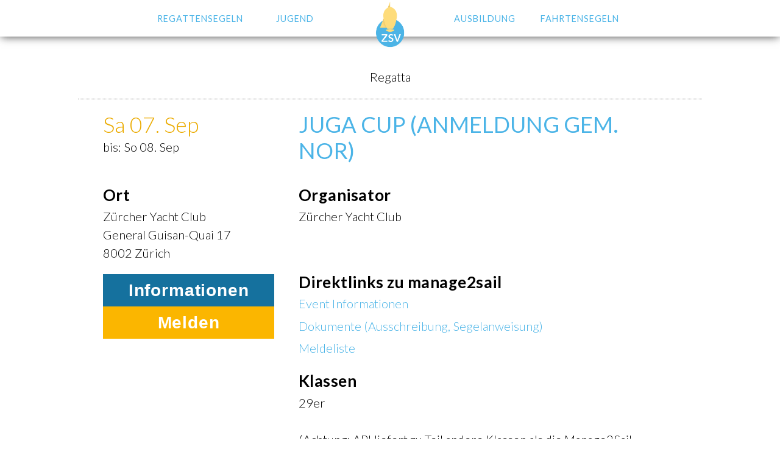

--- FILE ---
content_type: text/html; charset=utf-8
request_url: https://www.zsv.info/de/event/437/
body_size: 2293
content:
<!doctype html>
<html lang="de">
<head>
  <title>ZSV  | </title>
  <meta name="viewport" content="width=device-width, height=device-height, initial-scale=1.0, user-scalable=no"/>
  <meta name="description" content=""/>
  <meta http-equiv="Content-Type" content="text/html; charset=UTF-8"/>
  <meta http-equiv="X-UA-Compatible" content="IE=edge"/>
  <link rel="icon" href="/static/img/favicon.png"/>
  <!-- og tags -->
  <meta property="og:title" content="Title"/>
  <meta property="og:image" content="logofile.png"/>
  <meta property="og:site_name" content="Site name"/>
  <meta property="og:description" content="description"/>
  <!-- end og tags -->
  <meta name="google-site-verification" content="" />
    <link href="https://fonts.googleapis.com/css?family=Lato:300,400,700" rel="stylesheet">
  
  
    <link href="/static/css/main.css" media="screen" rel="stylesheet" type="text/css"/>
  

</head>


<body>

<header id="main-header">
    <div class="layout-center">

        <div class="nav-open-handler mobile-only">
            <img src="/static/images/burger.svg" alt="open navigation">
        </div>
        <div class="nav-close-handler mobile-only">
            <img src="/static/images/close.svg" alt="close navigation">
        </div>

        <div id="header-elements">
            <nav class="main-nav">
                <ul>
                    


<li class="child">
	<a href="/de/regatten/">Regattensegeln</a>
	
	<ul>
		


<li class="child">
	<a href="/de/regatten/news/">News</a>
	
</li>

<li class="child">
	<a href="/de/regatten/regattakalender-region-5/">Kalender</a>
	
</li>

<li class="child">
	<a href="/de/regatten/zrichsee-langstrecken-cup/">Langstrecken-Cup</a>
	
</li>

<li class="child">
	<a href="/de/regatten/greifenseemeisterschaft-gm/">Greifensee-Meisterschaft GM</a>
	
</li>

<li class="child">
	<a href="/de/regatten/offene-trainingsregatten-auf-dem-zrichsee/">Training</a>
	
</li>

<li class="child">
	<a href="/de/regatten/media/">Media</a>
	
</li>

<li class="child">
	<a href="/de/regatten/regattaklassen/">Regattaklassen</a>
	
</li>

	</ul>
	
</li>

<li class="child">
	<a href="/de/jugend/">Jugend</a>
	
	<ul>
		


<li class="child">
	<a href="/de/jugend/breitensport/">Breitensport</a>
	
</li>

<li class="child">
	<a href="/de/jugend/regionalkader-sstr5/">Regionalkader</a>
	
</li>

	</ul>
	
</li>

<li class="child">
	<a href="/de/ausbildung/">Ausbildung</a>
	
	<ul>
		


<li class="child">
	<a href="/de/ausbildung/zks-ausbildungskurse/">ZKS - Ausbildungskurse</a>
	
</li>

<li class="child">
	<a href="/de/ausbildung/zsv-regelkurse-fur-segler/">Regelkurse für Segler</a>
	
</li>

<li class="child">
	<a href="/de/ausbildung/zsv-aus-und-weiterbildungskurse-fur-offizielle/">Ausbildung für Offizielle</a>
	
</li>

	</ul>
	
</li>

<li class="child">
	<a href="/de/fahrtensegler/">Fahrtensegeln</a>
	
	<ul>
		


<li class="child">
	<a href="/de/fahrtensegler/boots-und-crewborsen/">Bootsharing / Crewbörsen</a>
	
</li>

<li class="child">
	<a href="/de/fahrtensegler/seemannschaft/">Seemannschaft</a>
	
</li>

<li class="child">
	<a href="/de/fahrtensegler/behorden/">Behörden</a>
	
</li>

<li class="child">
	<a href="/de/fahrtensegler/veranstaltungen/">Veranstaltungen</a>
	
</li>

<li class="child">
	<a href="/de/fahrtensegler/apps-rund-um-den-segelsport/">Apps</a>
	
</li>

	</ul>
	
</li>

<li class="child">
	<a href="/de/der-zsv/">Der ZSV</a>
	
	<ul>
		


<li class="child">
	<a href="/de/der-zsv/news/">News-Archiv</a>
	
</li>

<li class="child">
	<a href="/de/der-zsv/gremien/">Gremien</a>
	
</li>

<li class="child">
	<a href="/de/der-zsv/newsletter/">Newsletter</a>
	
</li>

<li class="child">
	<a href="/de/der-zsv/die-mitgliederclubs/">Die Mitgliederclubs</a>
	
</li>

	</ul>
	
</li>

                </ul>
            </nav>
            <a class="" href="https://www.saildock.ch" target="_blank">
                <div class="saildock-bar">
                    Diese Website verwendet <span class="saildock-word">Saildock</span><span class="desktop-only"> – das Website-CMS für Segelclubs – Manage2Sail ready!</span>
                </div>
            </a>
        </div>


    </div>

</header>
<div class="logo">
    <a href="/" title="Startseite"><img src="/static/images/logo_zsv.svg" alt="Logo ZSV Zürcher Zürichsee-Segler-Verband"></a>
</div>
<div class="main-content HomePage">
    <div class="layout-center">
        
	


	    
<header class="main-content-header-events">
    <div class="category-title">Regatta</div>

</header>
<div class="content-flex event-detail">

    <div class="content-flex-item-33">
        <div class="inner-content">
            <div class="date">
                Sa 07. Sep
            </div>
            <div class="time">
                
                bis: So 08. Sep
                
            </div>
        </div>
    </div>
    <div class="content-flex-item-66">
        <div class="inner-content">
            <div class="title">
                <h1>JUGA Cup (Anmeldung gem. NoR)</h1>
            </div>
        </div>
    </div>

    <div class="content-flex-item-33">
        <div class="inner-content">
            <h3>Ort</h3>
            <p>
                Zürcher Yacht Club
                <br>General Guisan-Quai 17
                <br>8002 Zürich
            </p>
        </div>
    </div>
    <div class="content-flex-item-66">
        <div class="inner-content">
            <h3>Organisator</h3>
            <p>
                Zürcher Yacht Club
            </p>

        </div>
    </div>

    <div class="content-flex-item-33">
        <div class="inner-content padding-right">

            <p>
                


                <a href="https://www.manage2sail.com/de-DE/event/206562f8-02cf-4e54-abb2-9d227bbec0a4" target="_blank">
                    <button type="button" class="background1-dark">Informationen</button>
                </a>
                <a href="https://www.manage2sail.com/de-DE/Home/EventRegistrationRedirect/206562f8-02cf-4e54-abb2-9d227bbec0a4" target="_blank">
                    <button type="button" class="background2-dark">Melden</button>
                </a>
                

                
            </p>
        </div>
    </div>

    <div class="content-flex-item-66">
        <div class="inner-content">

            
            <h3>Direktlinks zu manage2sail</h3>
            <p class="m2s-direct-links">
                
                <a href="https://www.manage2sail.com/de-DE/event/206562f8-02cf-4e54-abb2-9d227bbec0a4"  target="_blank">Event Informationen</a>

                <a href="https://www.manage2sail.com/de-DE/event/206562f8-02cf-4e54-abb2-9d227bbec0a4#!/onb?tab=documents"  target="_blank">Dokumente (Ausschreibung, Segelanweisung)</a>

                
                <a href="https://www.manage2sail.com/de-DE/event/206562f8-02cf-4e54-abb2-9d227bbec0a4#!/entries"  target="_blank">Meldeliste</a>


            </p>
            
            
            <h3>Klassen</h3>
            <p>
                29er
                <br><br>
                (Achtung: API liefert zu Teil andere Klassen als die Manage2Sail Website <br><a href="https://www.manage2sail.com/de-DE/event/206562f8-02cf-4e54-abb2-9d227bbec0a4#!/classes"  target="_blank">Klassen</a>)


            </p>
            

            –

            
        </div>
    </div>
</div>
<div class="content-flex">
    

</div>



    </div>
</div>
<footer>
            <div class="footer-item footer-item-text footer-item-align-left">2026 ZSV</div>
            <div class="footer-item footer-item-image footer-item-align-right">
                <a href="https://www.swiss-sailing.ch" target="_blank" title="sui sailing – swiss sailing">
                    <img src="/static/images/logo_sui_sailing.svg" alt="sui sailing – swiss sailing">
                </a>
            </div>
            <div class="footer-item footer-item-image" style="flex: 0 1 auto;">
                <a href="https://www.zks-zuerich.ch/" target="_blank" title="ZKS Zürcher Kantonalverband für Sport">
                    <img src="/static/images/logo_zks.svg" alt="ZKS Zürcher Kantonalverband für Sport">
                </a>
            </div>
            <div class="footer-item footer-item-image footer-item-align-left">
                <a href="https://www.zh.ch/de/sicherheitsdirektion/sportamt.html" target="_blank" title="Sportamt Kanton Zürich ">
                    <img src="/static/images/logo_sportamt_zh_weiss.svg" alt="Sportamt Kanton Zürich">
                </a>
            </div>
    <div class="footer-item footer-item-text footer-item-align-right"><span class="desktop-only"></span>by&nbsp;<a class="" href="https://www.saildock.ch" target="_blank"><strong>Saildock</strong></a></div>

</footer>


<script>
	//global configuration options, like language and api key
	var require = {
		config: {
			'config': {
				language: 'de',
				google_maps_api_key: '',
				google_analytics_key: ''
			}
		}
	};
</script>
<script type="text/javascript" data-main="/static/js/main.js" src="/static/js/lib/require.js"></script>
</body>
</html>


--- FILE ---
content_type: text/css
request_url: https://www.zsv.info/static/css/main.css
body_size: 4741
content:
@import url("https://fonts.googleapis.com/css?family=Lato:300,400,700");@import url("https://fonts.googleapis.com/css?family=Lato:300,400,700");html,body,div,span,applet,object,iframe,h1,h2,h3,h4,h5,h6,p,blockquote,pre,a,abbr,acronym,address,big,cite,code,del,dfn,em,img,ins,kbd,q,s,samp,small,strike,strong,sub,sup,tt,var,b,u,i,center,dl,dt,dd,ol,ul,li,fieldset,form,label,legend,table,caption,tbody,tfoot,thead,tr,th,td,article,aside,canvas,details,embed,figure,figcaption,footer,header,hgroup,menu,nav,output,ruby,section,summary,time,mark,audio,video{margin:0;padding:0;border:0;font-size:100%;font:inherit;vertical-align:baseline}article,aside,details,figcaption,figure,footer,header,hgroup,menu,nav,section{display:block}body{line-height:1}ol,ul{list-style:none}blockquote,q{quotes:none}blockquote:before,blockquote:after{content:"";content:none}q:before,q:after{content:"";content:none}table{border-collapse:collapse;border-spacing:0}del{text-decoration:none}*{box-sizing:border-box}*:focus{outline:none !important}*::-moz-focus-inner{border:0 !important}html{width:100%;height:100%}body{font-size:90%;font-family:"Lato",sans-serif;line-height:1.5;font-weight:300}img{display:block;width:100%;height:auto}p{margin-top:0;margin-bottom:0.8em}p:last-child{margin-bottom:0}strong{font-weight:700}em{font-style:italic}a:link,a:hover,a:active,a:visited{color:#4BB4E7;cursor:pointer;text-decoration:none}h1{font-weight:400;line-height:1}h2{color:#4BB4E7;text-transform:uppercase;text-align:center;font-size:5vw;font-weight:400;margin-top:1em;margin-bottom:0.7em;line-height:1}@media screen and (min-width: 620px){h2{font-size:3vw}}@media screen and (min-width: 1024px){h2{font-size:2.3em;letter-spacing:0.02em;margin-top:1.5em;margin-bottom:0.5em}}h3{color:black;font-size:1.2em;margin-top:1.2em;margin-bottom:0.5em;font-weight:700;line-height:1}@media screen and (min-width: 620px){h3{font-size:1.3em}}@media screen and (min-width: 1024px){h3{font-size:1.3em;letter-spacing:0.02em}}.CoverImage{background-position:50%;background-repeat:no-repeat;background-size:cover}.ContainImage{background-position:50%;background-repeat:no-repeat;background-size:contain}.ContainImageBottom{background-position:50% bottom;background-repeat:no-repeat;background-size:contain}.FlexEmbed{display:block;overflow:hidden;position:relative}@media screen and (min-width: 1024px){.FlexEmbed.image-version-mobile{display:none}}.FlexEmbed.image-version-desktop{display:none}@media screen and (min-width: 1024px){.FlexEmbed.image-version-desktop{display:block}}.FlexEmbed:before{content:"";display:block;width:100%}button,.layout-center>.djangocms-link-custom-wrapper .djangocms-link-custom-inner{width:100%;padding:10px;color:white;border:none;background-color:#4BB4E7;cursor:pointer;font-weight:700;letter-spacing:0.03em;box-shadow:0px 0px 10 -1px #d4d4d4}.djangocms-link-custom-wrapper,.djangocms-link-custom-inner{display:inline}.layout-center{padding:0;margin:auto;width:100%}@media screen and (min-width: 1024px){.layout-center{width:1024px}}.layout-center>.djangocms-link-custom-wrapper{display:flex;justify-content:center;padding:2em 0}@media screen and (min-width: 1024px){.layout-center>.djangocms-link-custom-wrapper{padding:3em 0}}.layout-center>.djangocms-link-custom-wrapper .djangocms-link-custom-inner{display:block;padding:0.7em 2em}@media screen and (min-width: 1024px){.mobile-only{display:none}}@media screen and (max-width: 1023px){.desktop-only{display:none !important}}.download-icon{margin-top:1em;margin-bottom:0.3em}.download-icon img{width:3em;height:auto}.color1{color:#4BB4E7}.color2{color:#FFDB7B}.color2-text{color:#fbb600}.color3{color:#D0021B}.background1{background-color:#4BB4E7}.background1-dark{background-color:#15719e}.background2-light{background-color:#ffe9ae}.background2{background-color:#FFDB7B}.background2-dark{background-color:#fbb600}.background3{background-color:#D0021B}.color-white{color:white}.background-white{background-color:white}.color-dark{color:black}.background-dark{background-color:black}a.m2s-link:link,a.m2s-link:hover,a.m2s-link:visited,a.m2s-link:active{color:#ebab00 !important}.video-responsive{overflow:hidden;padding-bottom:56.25%;position:relative;height:0}.video-responsive iframe{left:0;top:0;height:100%;width:100%;position:absolute}#main-header .main-nav>ul>li>ul>li,.card.agenda .low .date-location,footer{font-size:0.8em}@media screen and (min-width: 1024px){#main-header .main-nav>ul>li>ul>li,.card.agenda .low .date-location,footer{font-size:0.9em}}.content-flex-item-regattakalender .register button,.content-flex-item-regattakalender .results button,.content-flex-item-message,.card .low p{font-size:0.9em}@media screen and (min-width: 1024px){.content-flex-item-regattakalender .register button,.content-flex-item-regattakalender .results button,.content-flex-item-message,.card .low p{font-size:1em}}.content-flex-item-card-25 .low h3{font-size:1em}@media screen and (min-width: 1024px){.content-flex-item-card-25 .low h3{font-size:1.1em}}button,.layout-center>.djangocms-link-custom-wrapper .djangocms-link-custom-inner,.content-flex-item-lead-fullwidth,.main-content-header-events .category-title,.event-detail{font-size:1em}@media screen and (min-width: 620px){button,.layout-center>.djangocms-link-custom-wrapper .djangocms-link-custom-inner,.content-flex-item-lead-fullwidth,.main-content-header-events .category-title,.event-detail{font-size:1.2em}}@media screen and (min-width: 1024px){button,.layout-center>.djangocms-link-custom-wrapper .djangocms-link-custom-inner,.content-flex-item-lead-fullwidth,.main-content-header-events .category-title,.event-detail{font-size:1.4em}}.event-detail .title h1,.event-detail .date{font-size:1.8em;line-height:1.2}@media screen and (min-width: 1024px){.event-detail .title h1,.event-detail .date{font-size:1.8em}}.content-flex-item-regattakalender{font-size:0.8em;line-height:1.1}@media screen and (min-width: 768px){.content-flex-item-regattakalender{font-size:1em}}@media screen and (min-width: 1024px){.content-flex-item-regattakalender{font-size:1.2em}}.logo{z-index:850;position:fixed;top:2px;left:calc(50% - 15px);width:30px;transition:left 0.2s, width 0.2s}.logo img{width:100%;height:auto}@media screen and (min-width: 1024px){.logo{left:calc(50% - 24px);width:48px}}.cms-toolbar-expanded .logo{top:48px}#main-header{z-index:800;position:fixed;width:100%;min-height:40px;max-height:40px;background-color:white;transition:height 0.2s;box-shadow:0px 2px 14px -2px rgba(0,0,0,0.75)}@media screen and (min-width: 1024px){#main-header{max-height:60px;overflow-y:hidden}}#main-header .main-nav{position:absolute;left:-100%;top:40px;height:calc(100vh);width:100%;background-color:white;overflow-y:scroll;-webkit-overflow-scrolling:touch;padding-bottom:40vh;transition:left 0.3s, height 0.1s}@media screen and (min-width: 1024px){#main-header .main-nav{position:relative;left:inherit;top:inherit;width:80%;margin-left:10%;height:inherit;padding:0 20px 20px 20px;overflow-y:inherit}}#main-header .main-nav a:link,#main-header .main-nav a:hover,#main-header .main-nav a:active,#main-header .main-nav a:visited{text-decoration:none}#main-header .main-nav>ul{margin:0;list-style:none;display:flex;flex-direction:column;flex-wrap:wrap;flex:0 0 100%;justify-content:center;font-weight:400;text-transform:uppercase;letter-spacing:1px;padding-top:20px;padding-left:0}@media screen and (min-width: 1024px){#main-header .main-nav>ul{flex-direction:row;padding-top:0px}}#main-header .main-nav>ul>li{display:flex;flex-direction:column;border-top:1px solid #bce3f6}@media screen and (min-width: 1024px){#main-header .main-nav>ul>li{flex:0 0 20%;border-top:none}}#main-header .main-nav>ul>li a{flex:0 0 40px;display:flex;align-items:center;text-align:center;justify-content:center;transition:flex 0.2s}@media screen and (min-width: 1024px){#main-header .main-nav>ul>li a{flex:0 0 60px}}#main-header .main-nav>ul>li a:hover{background-color:#1881b4;color:white}@media screen and (min-width: 1024px){#main-header .main-nav>ul>li:nth-child(n+5){margin-top:3em;border-top:3px solid #FFDB7B}#main-header .main-nav>ul>li:nth-child(n+5)>a{flex:0 0 40px}}@media screen and (min-width: 1024px){#main-header .main-nav>ul>li:nth-child(2){margin-right:20%}}#main-header .main-nav>ul>li.selected a,#main-header .main-nav>ul>li.selected a:link,#main-header .main-nav>ul>li.selected a:hover,#main-header .main-nav>ul>li.selected a:visited,#main-header .main-nav>ul>li.ancestor a,#main-header .main-nav>ul>li.ancestor a:link,#main-header .main-nav>ul>li.ancestor a:hover,#main-header .main-nav>ul>li.ancestor a:visited{color:white;background-color:#4BB4E7}#main-header .main-nav>ul>li>ul{display:flex;flex-direction:column;justify-content:flex-start;padding-top:0;padding-bottom:0px;max-height:0;transition:max-height 0.1s, padding-bottom 0.3s;overflow:hidden;margin:0;list-style:none;padding-left:0}@media screen and (min-width: 1024px){#main-header .main-nav>ul>li>ul{max-height:inherit;overflow:inherit}}#main-header .main-nav>ul>li.open>ul,#main-header .main-nav>ul>li.selected>ul,#main-header .main-nav>ul>li.ancestor>ul{max-height:1500px;padding-bottom:20px;display:block}@media screen and (min-width: 1024px){#main-header .main-nav>ul>li.open>ul,#main-header .main-nav>ul>li.selected>ul,#main-header .main-nav>ul>li.ancestor>ul{max-height:inherit;overflow:inherit;padding-bottom:0px}}#main-header .main-nav>ul>li>ul>li{border-top:none;min-height:1em;flex:0 0 auto;border-top:1px dotted lightgrey;background-color:white;margin-bottom:1px}#main-header .main-nav>ul>li>ul>li>a,#main-header .main-nav>ul>li>ul>li>a:link,#main-header .main-nav>ul>li>ul>li>a:hover,#main-header .main-nav>ul>li>ul>li>a:visited{padding:0.4em 0.2em;text-transform:none}#main-header .main-nav>ul>li.selected>ul>li>a,#main-header .main-nav>ul>li.selected>ul>li>a:link,#main-header .main-nav>ul>li.selected>ul>li>a:hover,#main-header .main-nav>ul>li.selected>ul>li>a:visited{color:#4BB4E7;background-color:white}#main-header .main-nav>ul>li.ancestor>ul>li>a,#main-header .main-nav>ul>li.ancestor>ul>li>a:link,#main-header .main-nav>ul>li.ancestor>ul>li>a:hover,#main-header .main-nav>ul>li.ancestor>ul>li>a:visited{color:#4BB4E7;background-color:white}#main-header .main-nav>ul>li.ancestor>ul>li.selected>a,#main-header .main-nav>ul>li.ancestor>ul>li.selected>a:link,#main-header .main-nav>ul>li.ancestor>ul>li.selected>a:hover,#main-header .main-nav>ul>li.ancestor>ul>li.selected>a:visited{color:white;background-color:#78c7ed}#main-header .saildock-bar{position:fixed;left:-100%;bottom:0;height:auto;width:100%;background-color:white;transition:all 0.3s;border-top:1px solid #ffebe8;text-align:center;color:grey;padding:1em}@media screen and (min-width: 1024px){#main-header .saildock-bar{position:relative;left:inherit;top:inherit;margin-top:2em;color:#b4b4b4}}#main-header .saildock-bar a{color:grey;text-decoration:underline}#main-header .saildock-bar .saildock-word{text-decoration:underline;font-weight:bold;transition:color 0.3s;color:#fc4f38}@media screen and (min-width: 1024px){#main-header .saildock-bar .saildock-word{color:#fea89c}}#main-header .saildock-bar:hover{color:grey}#main-header .saildock-bar:hover .saildock-word{color:#fc4f38}@media screen and (min-width: 1024px){body.sticky #main-header{max-height:40px}body.sticky #main-header ul>li>a{flex:0 0 40px}body.sticky .logo{left:calc(50% - 15px);width:30px}}.nav-open-handler{position:absolute;height:40px;width:auto;left:0;top:0;padding:14px 13px 13px 13px;cursor:pointer}.nav-open-handler img{height:13px;width:auto}.nav-close-handler{display:none;position:absolute;height:40px;width:auto;left:0;top:0;padding:12px 12px;cursor:pointer}.nav-close-handler img{height:13px;width:auto}body.nav-open,body.sticky.nav-open{position:fixed}@media screen and (min-width: 1024px){body.nav-open,body.sticky.nav-open{position:inherit}}@media screen and (max-width: 1023px){body.nav-open .nav-open-handler,body.sticky.nav-open .nav-open-handler{display:none}}@media screen and (max-width: 1023px){body.nav-open .nav-close-handler,body.sticky.nav-open .nav-close-handler{display:block}}@media screen and (min-width: 1024px){body.nav-open #main-header,body.sticky.nav-open #main-header{max-height:1200px}}@media screen and (max-width: 1023px){body.nav-open #main-header .main-nav,body.sticky.nav-open #main-header .main-nav{left:0}}@media screen and (max-width: 1023px){body.nav-open #main-header .saildock-bar,body.sticky.nav-open #main-header .saildock-bar{left:0}}html,body,div,span,applet,object,iframe,h1,h2,h3,h4,h5,h6,p,blockquote,pre,a,abbr,acronym,address,big,cite,code,del,dfn,em,img,ins,kbd,q,s,samp,small,strike,strong,sub,sup,tt,var,b,u,i,center,dl,dt,dd,ol,ul,li,fieldset,form,label,legend,table,caption,tbody,tfoot,thead,tr,th,td,article,aside,canvas,details,embed,figure,figcaption,footer,header,hgroup,menu,nav,output,ruby,section,summary,time,mark,audio,video{margin:0;padding:0;border:0;font-size:100%;font:inherit;vertical-align:baseline}article,aside,details,figcaption,figure,footer,header,hgroup,menu,nav,section{display:block}body{line-height:1}ol,ul{list-style:none}blockquote,q{quotes:none}blockquote:before,blockquote:after{content:"";content:none}q:before,q:after{content:"";content:none}table{border-collapse:collapse;border-spacing:0}del{text-decoration:none}*{box-sizing:border-box}*:focus{outline:none !important}*::-moz-focus-inner{border:0 !important}html{width:100%;height:100%}body{font-size:90%;font-family:"Lato",sans-serif;line-height:1.5;font-weight:300}img{display:block;width:100%;height:auto}p{margin-top:0;margin-bottom:0.8em}p:last-child{margin-bottom:0}strong{font-weight:700}em{font-style:italic}a:link,a:hover,a:active,a:visited{color:#4BB4E7;cursor:pointer;text-decoration:none}h1{font-weight:400;line-height:1}h2{color:#4BB4E7;text-transform:uppercase;text-align:center;font-size:5vw;font-weight:400;margin-top:1em;margin-bottom:0.7em;line-height:1}@media screen and (min-width: 620px){h2{font-size:3vw}}@media screen and (min-width: 1024px){h2{font-size:2.3em;letter-spacing:0.02em;margin-top:1.5em;margin-bottom:0.5em}}h3{color:black;font-size:1.2em;margin-top:1.2em;margin-bottom:0.5em;font-weight:700;line-height:1}@media screen and (min-width: 620px){h3{font-size:1.3em}}@media screen and (min-width: 1024px){h3{font-size:1.3em;letter-spacing:0.02em}}.CoverImage{background-position:50%;background-repeat:no-repeat;background-size:cover}.ContainImage{background-position:50%;background-repeat:no-repeat;background-size:contain}.ContainImageBottom{background-position:50% bottom;background-repeat:no-repeat;background-size:contain}.FlexEmbed{display:block;overflow:hidden;position:relative}@media screen and (min-width: 1024px){.FlexEmbed.image-version-mobile{display:none}}.FlexEmbed.image-version-desktop{display:none}@media screen and (min-width: 1024px){.FlexEmbed.image-version-desktop{display:block}}.FlexEmbed:before{content:"";display:block;width:100%}button,.layout-center>.djangocms-link-custom-wrapper .djangocms-link-custom-inner{width:100%;padding:10px;color:white;border:none;background-color:#4BB4E7;cursor:pointer;font-weight:700;letter-spacing:0.03em;box-shadow:0px 0px 10 -1px #d4d4d4}.djangocms-link-custom-wrapper,.djangocms-link-custom-inner{display:inline}.layout-center{padding:0;margin:auto;width:100%}@media screen and (min-width: 1024px){.layout-center{width:1024px}}.layout-center>.djangocms-link-custom-wrapper{display:flex;justify-content:center;padding:2em 0}@media screen and (min-width: 1024px){.layout-center>.djangocms-link-custom-wrapper{padding:3em 0}}.layout-center>.djangocms-link-custom-wrapper .djangocms-link-custom-inner{display:block;padding:0.7em 2em}@media screen and (min-width: 1024px){.mobile-only{display:none}}@media screen and (max-width: 1023px){.desktop-only{display:none !important}}.download-icon{margin-top:1em;margin-bottom:0.3em}.download-icon img{width:3em;height:auto}.color1{color:#4BB4E7}.color2{color:#FFDB7B}.color2-text{color:#fbb600}.color3{color:#D0021B}.background1{background-color:#4BB4E7}.background1-dark{background-color:#15719e}.background2-light{background-color:#ffe9ae}.background2{background-color:#FFDB7B}.background2-dark{background-color:#fbb600}.background3{background-color:#D0021B}.color-white{color:white}.background-white{background-color:white}.color-dark{color:black}.background-dark{background-color:black}a.m2s-link:link,a.m2s-link:hover,a.m2s-link:visited,a.m2s-link:active{color:#ebab00 !important}.video-responsive{overflow:hidden;padding-bottom:56.25%;position:relative;height:0}.video-responsive iframe{left:0;top:0;height:100%;width:100%;position:absolute}.main-content-header,.content-flex-item-fullwidth,.content-flex-item-halfwidth,.content-flex-item-33,.content-flex-item-66,.content-flex-item-lead-fullwidth,.content-flex-item-text-fullwidth,.content-flex-item-card-25,.content-flex-item-card-66,.content-flex-item-card-100,.content-flex-item-videoembed-fullwidth,.djangocms-link{margin-bottom:4%}@media screen and (min-width: 620px){.main-content-header,.content-flex-item-fullwidth,.content-flex-item-halfwidth,.content-flex-item-33,.content-flex-item-66,.content-flex-item-lead-fullwidth,.content-flex-item-text-fullwidth,.content-flex-item-card-25,.content-flex-item-card-66,.content-flex-item-card-100,.content-flex-item-videoembed-fullwidth,.djangocms-link{margin-bottom:2%}}.content-flex-item-fullwidth,.content-flex-item-halfwidth,.content-flex-item-33,.content-flex-item-66,.content-flex-item-lead-fullwidth,.content-flex-item-text-fullwidth,.content-flex-item-regattakalender,.content-flex-item-message,.content-flex-item-more-link,.content-flex-item-section-halfwidth,.content-flex-item-text-halfwidth,.content-flex-item-card-33,.content-flex-item-card-25,.content-flex-item-card-66,.content-flex-item-card-100,.content-flex-item-videoembed-fullwidth{margin-right:0}@media screen and (min-width: 620px){.content-flex-item-fullwidth,.content-flex-item-halfwidth,.content-flex-item-33,.content-flex-item-66,.content-flex-item-lead-fullwidth,.content-flex-item-text-fullwidth,.content-flex-item-regattakalender,.content-flex-item-message,.content-flex-item-more-link,.content-flex-item-section-halfwidth,.content-flex-item-text-halfwidth,.content-flex-item-card-33,.content-flex-item-card-25,.content-flex-item-card-66,.content-flex-item-card-100,.content-flex-item-videoembed-fullwidth{margin-right:2%}}.main-content{padding-top:40px;padding-bottom:100px;min-height:calc(100vh - 40px)}@media screen and (min-width: 1024px){.main-content{padding-top:60px;min-height:calc(100vh - 60px)}}.main-content ul{margin-left:2em;list-style:disc;margin-bottom:0.8em}.main-content ul li{padding-left:0}.main-content-header .FlexEmbed{position:relative}.main-content-header .FlexEmbed:before{padding-bottom:35%}.main-content-header .title-on-image{position:absolute;left:0;top:0;width:100%;padding-top:13vw}.main-content-header .title-on-image h1{color:white;text-transform:uppercase;text-align:center;font-size:8vw;text-shadow:0px 0px 8px #585858}@media screen and (min-width: 1024px){.main-content-header .title-on-image{padding-top:17%}.main-content-header .title-on-image h1{font-size:3.5em;letter-spacing:0.05em}}.main-content-header .title{padding-top:8vw}@media screen and (min-width: 1024px){.main-content-header .title{padding-top:5%}}.main-content-header .title h1{color:#4BB4E7;text-transform:uppercase;text-align:center;font-size:8vw}@media screen and (min-width: 1024px){.main-content-header .title h1{font-size:3.5em;letter-spacing:0.05em}}.content-flex{display:flex;justify-content:center;flex-wrap:wrap;padding-left:4%;padding-right:4%}@media screen and (min-width: 620px){.content-flex{padding-left:4%;padding-right:2%}}.content-flex.flex-reverse{flex-direction:row-reverse}.content-flex-item-fullwidth{flex-basis:100%}@media screen and (min-width: 620px){.content-flex-item-fullwidth{flex-basis:98%}}.content-flex-item-halfwidth{flex-basis:100%}@media screen and (min-width: 620px){.content-flex-item-halfwidth{flex-basis:48%}}.content-flex-item-halfwidth.layout_narrow_left{flex-basis:50%}@media screen and (min-width: 768px){.content-flex-item-halfwidth.layout_narrow_left{flex-basis:48%;padding-left:16.666%}}@media screen and (min-width: 768px){.content-flex-item-halfwidth.layout_narrow_right{flex-basis:35%;margin-right:0}}@media screen and (min-width: 768px){.content-flex-item-halfwidth.layout_very_narrow_left{padding-left:25%}}.content-flex-item-33{flex-basis:100%}@media screen and (min-width: 620px){.content-flex-item-33{flex-basis:31.333333%}}.content-flex-item-66{flex-basis:100%}@media screen and (min-width: 620px){.content-flex-item-66{flex-basis:64.666666%}}.content-flex-item-lead-fullwidth{text-align:center;padding:0 0;flex:0 0 100%}@media screen and (min-width: 620px){.content-flex-item-lead-fullwidth{flex-basis:98%}}@media screen and (min-width: 620px){.content-flex-item-lead-fullwidth{padding:0 10%}}.content-flex-item-text-fullwidth{flex:0 0 100%;text-align:left}@media screen and (min-width: 620px){.content-flex-item-text-fullwidth{flex-basis:98%}}.content-flex-item-regattakalender{background-color:#4BB4E7;flex:0 0 100%;display:flex;min-height:3.3em;padding:0.2em 0}@media screen and (min-width: 768px){.content-flex-item-regattakalender{flex:0 0 98%}}.content-flex-item-regattakalender .date,.content-flex-item-regattakalender .title,.content-flex-item-regattakalender .club,.content-flex-item-regattakalender .m2s,.content-flex-item-regattakalender .m2s-entries,.content-flex-item-regattakalender .register,.content-flex-item-regattakalender .results{display:flex;align-items:center;min-height:20px}.content-flex-item-regattakalender .date a,.content-flex-item-regattakalender .title a,.content-flex-item-regattakalender .club a,.content-flex-item-regattakalender .m2s a,.content-flex-item-regattakalender .m2s-entries a{flex:1 1 100%;height:100%;display:flex}.content-flex-item-regattakalender .date a .inner,.content-flex-item-regattakalender .title a .inner,.content-flex-item-regattakalender .club a .inner,.content-flex-item-regattakalender .m2s a .inner,.content-flex-item-regattakalender .m2s-entries a .inner{flex:1 1 100%;display:flex;height:100%;align-items:center;color:white}.content-flex-item-regattakalender .date{flex:0 0 15%;flex-wrap:wrap;justify-content:left}.content-flex-item-regattakalender .date .inner{padding-left:0.5em}@media screen and (min-width: 768px){.content-flex-item-regattakalender .date .inner{padding-left:1em}}.content-flex-item-regattakalender .title{flex:0 1 50%;flex-wrap:wrap;justify-content:left}.content-flex-item-regattakalender .title .inner{padding-left:0.3em;text-decoration:underline;color:white}.content-flex-item-regattakalender .club{flex:0 0 9%}.content-flex-item-regattakalender .m2s{flex:0 0 10%}.content-flex-item-regattakalender .m2s .inner{text-decoration:underline}.content-flex-item-regattakalender .m2s-entries{flex:0 0 10%}.content-flex-item-regattakalender .m2s-entries .inner{text-decoration:underline}.content-flex-item-regattakalender .register,.content-flex-item-regattakalender .results{flex:0 0 20%;display:flex;justify-content:flex-end;padding:0.2em 0.6em 0.2em 0.2em}@media screen and (min-width: 768px){.content-flex-item-regattakalender .register,.content-flex-item-regattakalender .results{padding:0.4em 0.6em 0.4em 0.4em}}.content-flex-item-regattakalender .register a,.content-flex-item-regattakalender .results a{flex:0 0 70%}.content-flex-item-regattakalender .register button,.content-flex-item-regattakalender .results button{margin:0;padding:0.5em;font-weight:normal}@media screen and (min-width: 768px){.content-flex-item-regattakalender .register button,.content-flex-item-regattakalender .results button{margin:0em;padding:0.5em;font-weight:bold}}.content-flex-item-regattakalender.past-event{background-color:lightgrey}.content-flex-item-regattakalender.past-event a .inner{color:black}.content-flex-item-regattakalender:nth-child(even){background-color:#FFDB7B}.content-flex-item-regattakalender:nth-child(even) a .inner{color:black}.content-flex-item-regattakalender:nth-child(even) .inner a{color:black}.content-flex-item-regattakalender:nth-child(even).past-event{background-color:darkgrey}.content-flex-item-regattakalender:nth-child(even).past-event a .inner{color:white}.content-flex-item-regattakalender:nth-child(even).past-event .inner a{color:white}.content-iframe{display:flex;justify-content:center;flex-wrap:wrap}.content-iframe>a,.content-iframe>.content-flex-item-regattakalender,.content-iframe>.content-flex-item-message{flex:0 0 100%;margin-right:0 !important}.content-iframe>a,.content-iframe>.content-flex-item-regattakalender{font-weight:bolder}.content-iframe>.content-flex-item-message{font-size:12px}@media screen and (min-width: 768px){.content-iframe>.content-flex-item-message{font-size:14px}}.content-iframe>.content-flex-item-message a,.content-iframe>.content-flex-item-message a:link,.content-iframe>.content-flex-item-message a:hover,.content-iframe>.content-flex-item-message a:visited{color:black;text-decoration:underline}.content-iframe>.content-flex-item-regattakalender .title .inner{font-weight:bold}.content-iframe>.content-flex-item-regattakalender .title>a>.inner{text-decoration:none}@media screen and (max-width: 420px){.content-iframe>.content-flex-item-regattakalender{flex-wrap:wrap}.content-iframe>.content-flex-item-regattakalender .title,.content-iframe>.content-flex-item-regattakalender .club,.content-iframe>.content-flex-item-regattakalender .m2s,.content-iframe>.content-flex-item-regattakalender .m2s-entries{padding-right:2%;padding-left:2%}.content-iframe>.content-flex-item-regattakalender .date{flex:0 0 15%;min-height:26px}.content-iframe>.content-flex-item-regattakalender .title{flex:0 0 70%}.content-iframe>.content-flex-item-regattakalender .club{flex:0 0 15%}.content-iframe>.content-flex-item-regattakalender .m2s{flex:1 0 15%;border-top:1px solid rgba(255,255,255,0.3)}.content-iframe>.content-flex-item-regattakalender .m2s .inner{justify-content:flex-end}.content-iframe>.content-flex-item-regattakalender .m2s-entries{flex:0 0 15%;border-top:1px solid rgba(255,255,255,0.3)}.content-iframe>.content-flex-item-regattakalender .m2s-entries .inner{justify-content:center}}.content-flex-item-message{flex:0 0 100%;text-align:center;border-top:1px solid black}@media screen and (min-width: 768px){.content-flex-item-message{flex:0 0 98%;padding:0.6em 0}}.content-flex-item-more-link{flex:0 0 100%;text-align:center}@media screen and (min-width: 768px){.content-flex-item-more-link{flex:0 0 98%;padding:0.6em 0}}.card{box-shadow:0px 0px 32px -1px #d4d4d4;transition:background-color 0.3s}.card .FlexEmbed:before{padding-bottom:35%}@media screen and (min-width: 620px){.card .FlexEmbed:before{padding-bottom:65%}}.card .card-inner{flex:1 0 100%;height:100%}.card .low{position:relative;padding:0.7em 0.7em 0.7em 0.7em}@media screen and (min-width: 1024px){.card .low{padding:1em 1em 1.5em 1em}}.card .low h3{color:#4BB4E7;text-transform:uppercase;font-weight:400;margin-top:0;margin-bottom:0.1em;letter-spacing:0.03em}.card .low p:last-child{margin-bottom:0}.card .low .download-icon img{width:5%}@media screen and (min-width: 1024px){.card .low .download-icon img{width:12%}}.card .low .card-bottom{position:absolute;right:0;bottom:0;width:25%;padding:0.5em;margin-right:1em;margin-bottom:0.5em;background-color:white;display:flex}@media screen and (min-width: 1024px){.card .low .card-bottom{width:30%}}.card .low .card-bottom .more{padding:0.1em 0.5em;color:#4BB4E7;flex:0 0 65%;text-align:right}.card .low .card-bottom .arrow-right{flex:0 0 35%}.card.agenda .low .date-location{font-weight:700}.card.agenda .low h3{margin-top:0.4em;margin-bottom:0.2em;color:#ffbf15;text-transform:none}.card.agenda .low p{margin-bottom:0.4em}@media screen and (min-width: 1024px){.card.agenda .low p{margin-bottom:0.7em}}a.a-card h2,a.a-card .CoverImage,a.a-card h3,a.a-card span{pointer-events:auto}a.a-card p{color:#000}a.a-card:hover .card-inner{background-color:#fffbf0}.content-flex-item-section-halfwidth,.content-flex-item-text-halfwidth{flex-basis:100%;margin-bottom:4%;min-width:0}@media screen and (min-width: 620px){.content-flex-item-section-halfwidth,.content-flex-item-text-halfwidth{flex-basis:48%;margin-bottom:2%}}@media screen and (min-width: 620px){.content-flex-item-section-halfwidth .low,.content-flex-item-text-halfwidth .low{min-height:8em}}@media screen and (min-width: 1024px){.content-flex-item-section-halfwidth .low,.content-flex-item-text-halfwidth .low{min-height:10em}}.content-flex-item-section-halfwidth h2,.content-flex-item-text-halfwidth h2{white-space:nowrap;overflow:hidden;text-overflow:ellipsis}.content-flex-item-card-33{flex-basis:100%;margin-bottom:4%}@media screen and (min-width: 620px){.content-flex-item-card-33{flex-basis:48%;margin-bottom:2%}}@media screen and (min-width: 1024px){.content-flex-item-card-33{flex-basis:31.33333%}}.content-flex-item-card-25{flex:0 0 100%}@media screen and (min-width: 620px){.content-flex-item-card-25{flex:0 0 23%}}.content-flex-item-card-25 .low h3{line-height:1.1}.content-flex-item-card-25 .low p{line-height:1.2}.content-flex-item-card-66{flex-basis:100%}@media screen and (min-width: 620px){.content-flex-item-card-66{flex-basis:48%}}@media screen and (min-width: 1024px){.content-flex-item-card-66{flex-basis:64.666666%}}.content-flex-item-card-100{flex:0 0 100%}@media screen and (min-width: 620px){.content-flex-item-card-100{flex-basis:98%}}.content-flex-item-videoembed-fullwidth{flex:0 0 100%}@media screen and (min-width: 620px){.content-flex-item-videoembed-fullwidth{flex-basis:98%}}.main-content-header-events{border-bottom:1px dotted gray}.main-content-header-events .category-title{padding-top:8vw;padding-bottom:4vw;text-align:center}@media screen and (min-width: 1024px){.main-content-header-events .category-title{padding-top:5%;padding-bottom:2%}}.event-detail{padding-top:4vw}@media screen and (min-width: 1024px){.event-detail{padding-top:2%}}.event-detail .title h1{color:#4BB4E7;text-transform:uppercase;margin-bottom:0.5em}.event-detail h3{margin-top:1em;margin-bottom:0.3em}.event-detail h3:first-child{margin-top:0}.event-detail .date{color:#ebab00}.event-detail p.m2s-direct-links a{display:block;margin-top:0.7em;margin-bottom:0.3em}@media screen and (min-width: 768px){.event-detail p.m2s-direct-links a{margin-top:0.3em;margin-bottom:0.3em}}@media screen and (min-width: 620px){.event-detail .padding-right{padding-right:1em}}.newsletter-signup-form{margin:0 10%}@media screen and (min-width: 768px){.newsletter-signup-form{margin:0 30%}}.newsletter-signup-form .align-center{text-align:center}#main-header .main-nav>ul>li>ul>li,.card.agenda .low .date-location,footer{font-size:0.8em}@media screen and (min-width: 1024px){#main-header .main-nav>ul>li>ul>li,.card.agenda .low .date-location,footer{font-size:0.9em}}.content-flex-item-regattakalender .register button,.content-flex-item-regattakalender .results button,.content-flex-item-message,.card .low p{font-size:0.9em}@media screen and (min-width: 1024px){.content-flex-item-regattakalender .register button,.content-flex-item-regattakalender .results button,.content-flex-item-message,.card .low p{font-size:1em}}.content-flex-item-card-25 .low h3{font-size:1em}@media screen and (min-width: 1024px){.content-flex-item-card-25 .low h3{font-size:1.1em}}button,.layout-center>.djangocms-link-custom-wrapper .djangocms-link-custom-inner,.content-flex-item-lead-fullwidth,.main-content-header-events .category-title,.event-detail{font-size:1em}@media screen and (min-width: 620px){button,.layout-center>.djangocms-link-custom-wrapper .djangocms-link-custom-inner,.content-flex-item-lead-fullwidth,.main-content-header-events .category-title,.event-detail{font-size:1.2em}}@media screen and (min-width: 1024px){button,.layout-center>.djangocms-link-custom-wrapper .djangocms-link-custom-inner,.content-flex-item-lead-fullwidth,.main-content-header-events .category-title,.event-detail{font-size:1.4em}}.event-detail .title h1,.event-detail .date{font-size:1.8em;line-height:1.2}@media screen and (min-width: 1024px){.event-detail .title h1,.event-detail .date{font-size:1.8em}}.content-flex-item-regattakalender{font-size:0.8em;line-height:1.1}@media screen and (min-width: 768px){.content-flex-item-regattakalender{font-size:1em}}@media screen and (min-width: 1024px){.content-flex-item-regattakalender{font-size:1.2em}}footer{display:flex;height:60px;background-color:#4BB4E7;color:white;text-align:center}footer .footer-item{flex:0 1 25%;display:flex;height:60px;align-items:center;padding:0 1em}@media screen and (min-width: 1024px){footer .footer-item{padding:0 2em}}footer .footer-item img{height:30px;width:auto}@media screen and (min-width: 1024px){footer .footer-item img{height:40px}}footer .footer-item.footer-item-align-left{justify-content:flex-start}footer .footer-item.footer-item-align-right{justify-content:flex-end}footer .footer-item a{color:white;text-decoration:underline}

/*# sourceMappingURL=main.css.map */


--- FILE ---
content_type: image/svg+xml
request_url: https://www.zsv.info/static/images/logo_sportamt_zh_weiss.svg
body_size: 8873
content:
<svg xmlns="http://www.w3.org/2000/svg" width="311.519" height="109.092" viewBox="0 0 311.519 109.092">
  <g id="Gruppe_237" data-name="Gruppe 237" transform="translate(-67.998 -23.998)">
    <path id="Pfad_5218" data-name="Pfad 5218" d="M53.349,12.907a3.942,3.942,0,0,1-1.443,1.746,14.49,14.49,0,0,0,3.666.368,1.88,1.88,0,0,0,1.553-2.877c-.055-.1-.029-.37.33-.175a2.361,2.361,0,0,1-.45,4.274c-1.793.643-4.021-.322-5.594-.584a3.856,3.856,0,0,1,.43,1.268c.439.117,1.537.433,1.494.841a14.416,14.416,0,0,1-.91,3.887c-.459,1.026-1.289,2.213-2.305,2.348.207-3.554-3.751-1.1-5.987-1.837-.2,2.527,3.761,3.2,7.992,5.011a12.187,12.187,0,0,1,5.8,4.307,31.591,31.591,0,0,1,5.311-3.166c.831-.423,1.6-.81,1.759-1.6a14.091,14.091,0,0,0-.073-3.262c-.662-4.933,4.128-7.653,7.351-5.15a1.547,1.547,0,0,0-.2.612,6.6,6.6,0,0,1,2.735,1.558,2.359,2.359,0,0,0-.474.79,4.475,4.475,0,0,1,2.19,2.087,5.476,5.476,0,0,0-1.044,1.432A18.038,18.038,0,0,0,74.6,29.1a8.077,8.077,0,0,1-1.524,3.613c-1.753,2.072-5.353,3.224-7.13,5.408-.606.744-.611,2.344.437,2.723a4.186,4.186,0,0,1-3.76,1.331,1.9,1.9,0,0,0,1.528,1.278c-1.507,3.014-4.171,1.507-5.466,2.326a7.818,7.818,0,0,1-.338.893,30.878,30.878,0,0,1,5.839,1.69c1.162.473,2.925,1.509,4.571.9a13.465,13.465,0,0,0,2.87-2.088,6.3,6.3,0,0,1,5.089-1.655,5.366,5.366,0,0,1,4.441,5.918,2.219,2.219,0,0,0-.658,0,9.228,9.228,0,0,1,.137,2.438,2.31,2.31,0,0,0-.793.01,6.035,6.035,0,0,1-.568,2.771,4.159,4.159,0,0,0-2.471-.1c-2.379.767-3.96,3.339-7.727,3.023a23.178,23.178,0,0,1-2.919-.48,11.33,11.33,0,0,0-2.639-.56c-.682.1-.723.536-.85,1.271a3.36,3.36,0,0,1-2.908-2.168c-.741.534-.681,1.491-.693,2.352A4.592,4.592,0,0,1,55.592,58.3a3.873,3.873,0,0,1-3.445,2.011,2.845,2.845,0,0,0-.724-2.392,16.848,16.848,0,0,1-3.554,3.151,44.35,44.35,0,0,1,8.889,5.718c2.552,2.186,5.565,5.638,5.726,9.16.173,3.794-2.555,5.983-4.742,7.6-2.164,1.6-3.969,2.895-6.034,4.276a.267.267,0,0,0-.128.382,13.961,13.961,0,0,0,2.056,3.909c.467.6,1.4,1.7,2.333,1.731,1.436.045,3.475-1.264,5.117-1.472,3.588-.454,6.19,2.558,5.045,6.472a1.461,1.461,0,0,0-.742-.138,7.04,7.04,0,0,1-.692,3.083,2.222,2.222,0,0,0-.856-.327,6.038,6.038,0,0,1-1.374,2.911,3.4,3.4,0,0,0-1.652-.677c-5.1-.214-7.459.464-9.28-.714a10.064,10.064,0,0,1-1.749-2.07c-.544-.715-1.146-1.822-1.713-1.963a1.47,1.47,0,0,0-1.525.473,3.289,3.289,0,0,1-.677-2.43,2.362,2.362,0,0,0-1.9.847,4.834,4.834,0,0,1-.695-3.295,2.426,2.426,0,0,0-2.227.953,3.827,3.827,0,0,1-.16-3.854,3.554,3.554,0,0,1-2.66-2.237c2.036-.863,2.321-2.174,2.993-3.628.887-1.918,6.548-2.135,7.146-4.837a4.247,4.247,0,0,0-.4-2.559c-1.52-2.827-6.339-3.717-10.468-3.688a32.511,32.511,0,0,1-.873,6.075A10.71,10.71,0,0,1,34.447,85.1c-1.355,1.515-3.726,2.369-5.888,3.009s-4.067,1.067-6.346,1.6c-.374.041.186,3.917,1.357,6.425.636,1.362.874,2.1,2.009,1.928,1.414-.214,3.347-1.166,5.136-1.1,3.644.13,6.192,4.006,4.19,7.958a1.937,1.937,0,0,0-.611-.261,6.707,6.707,0,0,1-.881,2.366,2.618,2.618,0,0,0-.818-.4,4.976,4.976,0,0,1-1.708,2.47,2.807,2.807,0,0,0-1.957-.918c-5.5-.207-7.876.6-10.112-1.435a8.539,8.539,0,0,1-1.784-2.868c-.935-2.169-1.678-3.364-3.282-1.779a3.183,3.183,0,0,1-.3-3.09,3.425,3.425,0,0,0-2.28.377,3.657,3.657,0,0,1,.12-3.534A3.755,3.755,0,0,1,8.063,92.77a3.9,3.9,0,0,0,2.561-1.038A3.844,3.844,0,0,1,7.77,88.589a4.524,4.524,0,0,0,2.576-.668c1.337-1.044.916-3.149,2.985-3.842,2.482-.83,7.338.293,7.48-2.811.06-1.3-.888-3.778-1.292-5.326a20.522,20.522,0,0,1-.67-5.263c-11.457,1.091-15.127-6.5-14.8-12.665C4.31,52.986,6.123,49.5,9.037,43.689c3.591-7.153,6.2-12.3,5.977-17.215-.1-2.24-.924-4.881-2.593-5.349-3.186-.892-4.4,2.723-2.857,4.585a3.141,3.141,0,0,0,2.737.964,2.691,2.691,0,0,1-1.982,2.965,6.494,6.494,0,0,1-3.01,6.809,5.033,5.033,0,0,0-.208-.967C5.539,36.7,2.18,37.985,0,36.51a21.846,21.846,0,0,0,1.387-1.69,8.06,8.06,0,0,0,1.668-4.2c.106-1.694.177-3.354.211-4.738.106-4.369,3-8.883,8.333-8.487,4.489.334,7.031,4,7.262,8.912.266,5.661-2.592,12.158-6.463,21.236-1.537,3.6-2.968,7.353-2.852,10.245.143,3.557,2.519,6.047,5.873,6.13A8.77,8.77,0,0,0,21.046,61.9a13.072,13.072,0,0,0,.865-1.159c2.558-3.552,7.8-5.846,8.114-11.448-1.755.54-4.016-.544-4.4-1.837,1.566-.581,2.686-1.85,2.3-5.115-.026-.306-.067-.739-.081-1.115a3.034,3.034,0,0,0-1.988,1.43c-2.846-2.939-1.375-6.692-.41-9.3a4.073,4.073,0,0,1-4.167-3.061,1.819,1.819,0,0,0,1.7-1.843A9.23,9.23,0,0,0,22,25.594c-1.206-2.628-2.372-5.27-2.306-8.855a4.326,4.326,0,0,1-2.212-4.017c1.344-.1,2.3-.738,2.342-1.6a11.919,11.919,0,0,1,.433-2.805,3.5,3.5,0,0,1-.529-3.831,3.218,3.218,0,0,0,2.02-.144A16.852,16.852,0,0,1,23.235,2.8,3.672,3.672,0,0,1,23.851.2a5.693,5.693,0,0,0,1.618.4C28.123.876,34.432-1,39.094.759a6.829,6.829,0,0,1,2.4,1.529,30.371,30.371,0,0,1,3.236.557c2.282.511,2.236.923,3.089,1.089.345.067,1.3.136,2.257.218,1.02.087,3.954.623,4.534,1.247.531.572-.01,1.6.019,2.723.027,1.038.547,2.875-.158,4.108a1.547,1.547,0,0,1-1.126.675h0ZM35.017,1.3c-4.687-.143-6.318.594-9.2.717a3.22,3.22,0,0,1-1.163-.241,2.392,2.392,0,0,0-.007,1.5c-1.583.946-1.768,2.8-3.852,2.461a1.832,1.832,0,0,0,.617,1.644c.213-.083.654-.237.587-.023a17.945,17.945,0,0,0-.888,4.61c-.127.719-1.15,1.379-2.082,1.563a1.638,1.638,0,0,0,1.224,1.749c.532-1.081,1.319-1.248,1.183-.917a7.365,7.365,0,0,0-.43,2.233,16.166,16.166,0,0,0,1.3,6.493c1.465,3.408,3.283,6.13.757,7.726.329.79,1.962,1.341,3.168.859a4.144,4.144,0,0,0,.118-2.626c-.023-.113.089-.138.214-.038a3.128,3.128,0,0,1,.638,2.8c-.373,2.562-2.561,5.73-1.049,8.709a4.132,4.132,0,0,1,1.782-.889,4.166,4.166,0,0,1,1.5-3.308c.529-.384.62-.141.476.02-1.112,1.358-1.036,3.912-.738,6.205.371,2.864-.532,4.547-1.392,5,1.058.666,2.817.262,3.721-.209a5.563,5.563,0,0,0,2.082-1.985A5.977,5.977,0,0,1,32.769,41c.209-.849.683-1.145.6-.734-.639,3.61,2.8,5.268,2.719,8.785,1.782-.586,2.558-2.735,2.414-4.755.031-.274.247-.137.345.137,1.011,2.878-.822,6.892-4.226,6.541a7.144,7.144,0,0,0-.574-4.666,5.159,5.159,0,0,1-2.052,2.1,19.649,19.649,0,0,1-.463,2.333,11.125,11.125,0,0,1-3.016,5.508c-3.209,3.288-4.4,3.553-6.494,6.6a10.172,10.172,0,0,1-2.644,1.538c-6.351,2.5-11.672-.9-11.249-7.712.17-2.737,1.6-6.339,2.736-8.941,3.328-7.613,6.459-13.981,6.859-19.788.329-4.775-1.723-9.535-6.688-9.585-3.373-.034-6.624,2.734-6.7,8.284-.042,3.273.033,5.743-1.368,7.976a12.377,12.377,0,0,1-.85,1.234,6.151,6.151,0,0,0,5.335-2.329,4.044,4.044,0,0,1,.426.953c1.43-1.37,1.658-3.9,1.13-5.9a1.766,1.766,0,0,0,2.1-1.09,3.906,3.906,0,0,1-3.254-4.57,3.6,3.6,0,0,1,2.96-2.962c4.141-.487,5.356,3.711,5.3,7.693C16.043,32.692,13,38.27,10.3,43.927c-2.174,4.555-4.639,9.179-4.89,13.506-.279,4.8,1.918,13.376,13.86,11.52.479-1.394,1.068-1.937,1.425-1.777.116.059.03.28-.036.73a18.094,18.094,0,0,0-.216,3.977c.141,3.108,1.494,6.212,1.653,8.457.251,3.556-1.584,3.963-4.488,4.293-1.221.139-3.038.094-4.148.626-.646.31-1.07,1.914-1.7,2.72a3.948,3.948,0,0,1-2.509,1.394,2.807,2.807,0,0,0,2.562,1.4A3.527,3.527,0,0,0,12.894,88.8c.041-.187.269-.32.246.376a4.747,4.747,0,0,1-3.713,4.2A2.876,2.876,0,0,0,12.2,94.822a3.686,3.686,0,0,0,1.8-2.369c.079-.32.283-.176.271.247a3.823,3.823,0,0,1-1.356,2.72,2.787,2.787,0,0,0-1,2.712,3.835,3.835,0,0,1,2.188-.144,3.2,3.2,0,0,0,1.031-1.751c.049-.276.333-.217.284.434-.117,1.552-1.392,2.259-1.066,3.726,3.038-1.453,3.371,3.947,5.735,5.574,1.961,1.35,5.593.54,8.9.779.237-1.454,1.165-2.945,2.454-3.219-.551-2.077-2.96-2-4.063-1.283-.24.159-.171-.159.1-.384a3.14,3.14,0,0,1,4.2.459,1.673,1.673,0,0,1,1.037-.827,3.341,3.341,0,0,0-4.864-1.352c-.3.193-.21-.24.313-.543a3.67,3.67,0,0,1,4.979,1.21c.188-.313.6-.7.908-.674a3.813,3.813,0,0,0-3.726-2.164c-3.1.057-5.711,2.116-6.846.527A17.05,17.05,0,0,1,20.5,89.514c0-.329.012-.639.307-.746,2.4-.548,4.668-1,6.695-1.654,2.18-.709,4.35-1.464,5.911-3.295,1.663-1.95,2.116-6.349,2.4-9.917.135-1.706.3-4.229.434-6.1.21-2.992.842-4.9,2.012-5.454.3-.138.445.007.215.42a6.786,6.786,0,0,0-.662,2.256,13.732,13.732,0,0,1,1.663-1.108c1.536-.834,2.563-1.284,4.255-2.171a29.447,29.447,0,0,0,4.319-2.879,11.774,11.774,0,0,0,2.31-2.246,4.234,4.234,0,0,1-.458-.768,4.9,4.9,0,0,1-3.852,1.916,3.466,3.466,0,0,0-.99-3.451,21.319,21.319,0,0,1-2.339-2.048c-2.177-2.386-.319-7.423-2.553-10.46-.157-.314.182-.23.549.118,1.3,1.23,1.545,3.124,1.814,5.023.2,1.424.285,3.124.962,4.189,1.207,1.9,3.955,2.313,3.836,5.168.875-.232,1.952-1.076,2-1.823a2.324,2.324,0,0,0-.676-1.459c-.114-.086-.043-.261.3-.152.647.2.965,1,1.243,1.585a7.349,7.349,0,0,0,1.051,1.719c.793.918,1.768,1.384,1.9,2.872a2.6,2.6,0,0,0,1.8-1.967c-.391-1.11-.138-2.152-1.292-2.917-.152-.1-.082-.358.544-.1,1.47.617,1.247,2.372,1.962,3.336a3.279,3.279,0,0,0,2.013,1.4,3.245,3.245,0,0,1,1.284-2.392,1.582,1.582,0,0,0-.716-1.242c-.152-.119-.125-.359.517-.033,1.333.675.943,2.576,2.726,3.329.507-1.573,2.428-1.03,4.25-.558a15.866,15.866,0,0,0,3,.56c3.619.177,4.221-2.257,7.394-3.046-.226-1.583.1-3.034,1.114-3.64a2.772,2.772,0,0,0-4.264.307c-.166.216-.144-.163.109-.529a3.113,3.113,0,0,1,4.068-.9c-.025-.494.165-1.3.466-1.321a3.407,3.407,0,0,0-4.786.293c-.166.189-.125-.173.075-.469a3.529,3.529,0,0,1,4.806-.616c-.013-.321.153-1.014.528-1.031a3.837,3.837,0,0,0-3.207-1.092c-3.646.366-4.643,4.392-8.576,4.062-.908-.076-1.787-.66-3.548-1.265-.922-.317-2.055-.631-3.08-.871-2.814-.659-5.426-.694-6.877-2.59a5.231,5.231,0,0,1-1.077-2.55c-.087-.524.116-.763.262-.412.864,1.7,1.764,3.269,3.907,3.686a15.157,15.157,0,0,0,1.424-6.97c-.932-.421-.925-.843-1.226-.97a6.779,6.779,0,0,1-1.151,4.4,4.426,4.426,0,0,0-3.22-3.454c-.192-.052-.217-.367.6-.312a3.776,3.776,0,0,1,2.406,1.129,7.8,7.8,0,0,0-.43-5.129,6.8,6.8,0,0,0-2.083-2.716c-.2-.145-.115-.371.534-.036A6.15,6.15,0,0,1,56.633,37.3c.88.514,1.247,1.665,2.484,1.336-1.059-1.185-.529-3.171-2.2-6.059a8.773,8.773,0,0,0-4.074-3.621c-2.465-1.21-5.433-2.061-7.334-2.822-1.994-.8-3.1-1.683-3.359-4.559A3.753,3.753,0,0,1,40.7,20.351a2.3,2.3,0,0,0-.6,1.468,3.914,3.914,0,0,1-2.1-3.091c-.407.06-1.226,2.4-4.223,1.28,1.781-1.86-.659-3.327,1.262-5.541.36-.448.9-.562.665-.228-1.752,2.505.36,3.368-.459,5.006,1.9.179,2.013-2.331,3.678-2.291-.23,1.111.029,2.628.705,3.1a3.033,3.033,0,0,1,1.623-1.448,3.071,3.071,0,0,0,2.481,2.375c1.792.4,3.808-.663,5.274-.455a2.506,2.506,0,0,1,1.989,1.389c.731-.716,1.4-3.43,1.11-3.632-2.854-1.784-7.48,2.037-8.83-1.192a3.788,3.788,0,0,1-.256-1.947c.4-2.607,2.127-3.866,5.229-3.641,1.36.1,4.343.74,5.139.15.659-.489.479-2.331.078-3.135-.8-.216-1.731-.755-1.684-1.347.05-.525.538.58,1.6.25.3-.135.462-1.218.266-1.283a14.418,14.418,0,0,0-6.156-.823c-.308.932-1.041,1.026-1.1,1.742a3.929,3.929,0,0,1-1.009,2.632c-.2.136-.189-.071-.069-.46A2.886,2.886,0,0,0,45.4,7.46c-.474-1.043-2.517-.9-2.563-2.05-.03-.47.244-.418,2.265.053.854.2.939.213,1.061-.05.336-.755-.822-1.16-1.844-1.407-3.071-.741-5.9-.645-7.1-.178,1.214.576,1.527,1.736,1.145,2.29-.266.353-.076-.573-1.441-1.395-1.491-.9-4.124-1.043-4.637-.319A4.146,4.146,0,0,0,32,6.576a3.462,3.462,0,0,0,1.5,2.573c1.436.962,2.4.427,2.268.734-.3.652-2.175.56-3.272-.312a4.488,4.488,0,0,1-1.762-3.035A4.783,4.783,0,0,1,31.178,3.6c.6-.707,2.29-.862,3.874-.553A12.865,12.865,0,0,1,39.309,2.5a7.74,7.74,0,0,0-4.293-1.2h0Zm9.127,14.334c1.472-1.223,3.6-1.682,6.733-1.147A4.049,4.049,0,0,0,50.3,12.8c-3.132-.516-6.091-.565-6.155,2.835h0ZM51.2,12.776a4.94,4.94,0,0,1,.31,1.01c.026.173.017.326.109.28a2.409,2.409,0,0,0,.912-1.323,6.992,6.992,0,0,1-1.332.032h0ZM44.55,16.824c.377,1.259,2.62.064,4.374-.058a5.281,5.281,0,0,0,1.212-1.319c-2.14-.429-4.5-.15-5.586,1.378h0ZM50.736,15.8c-.061-.031-.108.11-.2.257a3.75,3.75,0,0,1-.676.794,5.516,5.516,0,0,1,1.18.086,2.079,2.079,0,0,0-.3-1.137h0Zm20.317,2.753a2.926,2.926,0,0,0-2.447.014c-.248.219.064.52.777.665a4.219,4.219,0,0,1,1.626-.388,1.056,1.056,0,0,1,.044-.291Zm-3.435,5.141a3.4,3.4,0,0,1,.11-2.858A3.855,3.855,0,0,1,68.762,19.6a1.024,1.024,0,0,1-.869-.692c-3.145,1.683-1.507,4.941-1.829,7.842-.2,1.8-2.493,2.449-4,3.393a19.274,19.274,0,0,0-3.463,2.6c1.622,3.842.511,4.685,2.323,6.541a1.922,1.922,0,0,1-1.313.632,17.125,17.125,0,0,1-.589,4.557c1.325-.539,2.311.355,3.416-.722a2.822,2.822,0,0,1-.8-3.008c.151-.463.348-.4.348-.278a1.881,1.881,0,0,0,.083.6,3.741,3.741,0,0,0,2.667-.331c-1.413-2.417,1.292-4.544,3.34-5.882,1.419-.927,3.468-1.951,4.482-3.32,1.365-1.844.695-3.85,1.572-6.581-1.031-.517-2.4-1.537-2.247-3-1.084.137-2.359,1.481-1.661,3.759.116.393-.123.279-.352-.09a3.213,3.213,0,0,1,.917-4.132c-.569-.363-1.041-1.073-.982-1.451-1.646.6-2.166,2.025-1.811,3.922.057.28-.176.289-.376-.262h0Zm5.968-2.928a3.7,3.7,0,0,0-3.153-.906c-.087.437.518,1.024.955,1.286a3.65,3.65,0,0,1,2.069-.1c.033-.083.074-.169.128-.278h0ZM75.2,23.191a3.033,3.033,0,0,0-2.555-1.265c-.232.938.983,2.02,1.8,2.323a2.376,2.376,0,0,1,.755-1.057h0ZM78.842,49a5.351,5.351,0,0,1,1.1,1.715,1.278,1.278,0,0,1,.273-.049,4.044,4.044,0,0,0-1.07-2.715c-.275-.076-.376.692-.3,1.049Zm.957,3.973A4.861,4.861,0,0,0,78.582,49.8c-.313.049-.376.788-.341,1.278a4.329,4.329,0,0,1,1.218,1.951,2.134,2.134,0,0,1,.341-.058h0ZM78.094,52.3c-.911.615-.913,2.058-.755,2.978a2.587,2.587,0,0,1,1.3.062,3.719,3.719,0,0,0-.548-3.04h0ZM62.237,93.392c-2.942-.3-5.775,2.338-7.628,1.169a11.579,11.579,0,0,1-2.8-2.959c-.52-.76-1.983-2.944-1.849-3.822.055-.364.637-.633,1.664-1.284a52.319,52.319,0,0,0,4.9-3.478c1.817-1.467,4.611-3.682,4.639-6.558.019-1.981-1.288-4.132-2.31-5.455a27.431,27.431,0,0,0-7.828-6.215,51.671,51.671,0,0,0-5.219-2.6c-1.484.835-2.214,1.06-3.471,1.736.921.369,1.678.965,1.529,1.472-.093.315-.326.384-1.428,1.118a17.814,17.814,0,0,0-1.8,1.388A22.573,22.573,0,0,0,38.685,70.3a5.448,5.448,0,0,1-1.106,1c0,.415-.026.793-.051,1.319,4.8.136,9.148,1.527,11.243,4.213a7.1,7.1,0,0,1,.95,1.545,4.617,4.617,0,0,1-2,5.438c-1.336.882-4.377,1.418-5.233,2.228-.661.625-.721,1.751-1.506,2.725a4.124,4.124,0,0,1-1.264.985,2.381,2.381,0,0,0,2.029.872,4.773,4.773,0,0,0,.863-.914,2.66,2.66,0,0,0,.406-1.487c0-.149.208-.315.3.186.477,2.494-2.421,2.784-1.9,5.577a2.931,2.931,0,0,1,2.3-.552,10.186,10.186,0,0,1,.82-1.188,2.206,2.206,0,0,0,.321-1.354c-.006-.184.238-.252.339.38.287,1.8-1.616,2.255-.83,5.1a2.97,2.97,0,0,1,1.992-.618,2.5,2.5,0,0,0,.54-1.716c-.024-.2.189-.4.347.266.316,1.333-.808,1.834-.231,3.594,2-.812,2.516.636,3.4,1.78a14.066,14.066,0,0,0,1.7,2.093c1.346,1.033,5.112.143,7.969.445A3.7,3.7,0,0,1,62.5,98.986a2.678,2.678,0,0,0-4.37-1.094c-.19.193-.072-.32.3-.634a3.228,3.228,0,0,1,4.418.688c.212-.525.624-.988.939-1a3.357,3.357,0,0,0-4.965-1.166c-.113.091-.15-.162.25-.513a3.792,3.792,0,0,1,4.9.59c.1-.546.379-.951.663-.951a3.721,3.721,0,0,0-2.4-1.514h0ZM41.117,64.585c-1.475.541-3.32,1.793-3.374,2.144a21.346,21.346,0,0,0-.174,2.863c.961-.559,1.234-1.556,2.315-2.409,1.948-1.537,2.9-1.758,2.792-1.982-.224-.409-1.138-.616-1.559-.616ZM65.39,97.735a3.672,3.672,0,0,0-.338-2.265c-.238-.15-.516.3-.638.839a4.456,4.456,0,0,1,.676,1.427,1.2,1.2,0,0,1,.3,0h0Zm-2.14.821a5.255,5.255,0,0,1,.488,1.975,2.079,2.079,0,0,1,.438.046,3.983,3.983,0,0,0-.125-3.029c-.229-.073-.629.526-.8,1.008h0Zm-2.407,3.709a3.614,3.614,0,0,1,1.293.477,4.684,4.684,0,0,0,.525-3.059c-1.051.1-1.835,1.835-1.818,2.582ZM34.42,103.8a3.816,3.816,0,0,0-.129-2.989c-.1-.134-.676.188-.776.588a5.25,5.25,0,0,1,.588,2.34.809.809,0,0,1,.316.06h0Zm-2.286-.868a5.294,5.294,0,0,1,.445,2.632,1.675,1.675,0,0,1,.44.128,4.776,4.776,0,0,0-.058-3.584,1.115,1.115,0,0,0-.826.824h0Zm-2.381,3.934a1.92,1.92,0,0,1,1.017.667,4.167,4.167,0,0,0,.877-3.255c-.929,0-1.788,1.45-1.894,2.588Z" transform="translate(68 24)" fill="#fff"/>
    <path id="Pfad_5219" data-name="Pfad 5219" d="M37.484,7.352c-.139.655-.706.817-.709.328-.007-1.4-1.468-2.105-3.013-2.244-.412-.037,0-.336.425-.376,1.477-.139,3.614.794,3.3,2.291h0Z" transform="translate(68 24)" fill="#fff"/>
    <path id="Pfad_5220" data-name="Pfad 5220" d="M24.868,19.805c-.524,2.977,1.09,3.166,1.177,5.359a3.1,3.1,0,0,0,2.9-1.6c.108-.17.208,0,.114.381a3.473,3.473,0,0,1-4.248,2.389c.851-2-1.62-3.935-.3-6.384.262-.479.387-.387.35-.141h0Z" transform="translate(68 24)" fill="#fff"/>
    <path id="Pfad_5221" data-name="Pfad 5221" d="M30.178,27.878c.172-.214.323-.155.262.055-1.483,4.936,2.158,5.286,2.437,9.542,1.512-.408,2.192-1.633,2.691-3.094.118-.394.32-.176.292.353a5.283,5.283,0,0,1-.709,2.518A3.988,3.988,0,0,1,31.3,39.091c1.145-3.712-1.979-5.094-1.988-8.427a5.054,5.054,0,0,1,.865-2.785h0Z" transform="translate(68 24)" fill="#fff"/>
    <path id="Pfad_5222" data-name="Pfad 5222" d="M49.5,36.775c-.119-.174-.127-.5.526.1,2.953,2.7.043,7.416,2.024,9.746-2.72,1.063-5.321-.814-5.626-2.42-.141-.79.426.264,1.174.761a4.205,4.205,0,0,0,2.5.7c-.763-2.9,1.589-5.356-.594-8.89h0Z" transform="translate(68 24)" fill="#fff"/>
    <path id="Pfad_5223" data-name="Pfad 5223" d="M98.818,33.364V75.727h42.364L98.818,33.364Z" transform="translate(68 24)" fill="#fff"/>
    <path id="Pfad_5224" data-name="Pfad 5224" d="M99.454,34h41.09V75.091H99.454V34h0ZM98.181,76.364h43.637V32.727H98.181V76.364h0Z" transform="translate(68 24)" fill="#fff"/>
    <path id="Pfad_5225" data-name="Pfad 5225" d="M158.974,69.776c.041,4.678,4.78,5.273,6.444,5.273,3.264,0,6.772-1.23,6.772-5.047,0-2.69-2.051-3.655-4.123-4.23s-4.169-.8-4.251-1.848c0-.821,1.006-.985,1.621-.985a2.345,2.345,0,0,1,1.334.369,1.12,1.12,0,0,1,.536,1.17h4.267c-.123-3.569-2.934-4.78-6.116-4.78-3.017,0-5.91,1.456-5.91,4.841,0,2.957,2.646,3.593,4.965,4.25,2.526.719,3.163.924,3.163,1.684,0,1.088-1.13,1.334-1.869,1.334a2.083,2.083,0,0,1-2.156-1.068,2.7,2.7,0,0,1-.164-.965h-4.513Zm19.149-.391c0-1.273.328-2.649,1.787-2.649s1.787,1.376,1.787,2.649c0,1.253-.329,2.629-1.787,2.629s-1.787-1.376-1.787-2.629Zm-3.918,8.763h4.061V73.531h.041a3.481,3.481,0,0,0,2.915,1.436c3.572,0,4.536-3.035,4.536-5.541,0-2.67-1.456-5.643-4.472-5.643a3.278,3.278,0,0,0-3.122,1.436h-.041V64.05h-3.918v14.1Zm24.839-8.783c0-2.956-1.8-5.582-5.807-5.582s-5.807,2.625-5.807,5.582,1.8,5.6,5.807,5.6,5.807-2.645,5.807-5.6Zm-4.061,0c0,1.13-.205,2.649-1.746,2.649s-1.746-1.519-1.746-2.649.205-2.629,1.746-2.629,1.746,1.5,1.746,2.629Zm6.172,5.335h4.061V70.492c0-2.278.862-3.222,2.463-3.222a4.1,4.1,0,0,1,1.6.267V63.948a4.611,4.611,0,0,0-1.19-.164,3.113,3.113,0,0,0-3,1.969h-.041v-1.7h-3.9V74.7h0Zm14.923-13.893h-4.061V64.05h-1.806v2.5h1.806v5.093c0,2.912,1.908,3.179,3.631,3.179.862,0,1.785-.123,2.606-.123V71.624a7,7,0,0,1-.924.062c-1.026,0-1.252-.431-1.252-1.417V66.552h2.176v-2.5h-2.176V60.807h0Zm10.653,10.1a1.614,1.614,0,0,1-1.705,1.663,1.172,1.172,0,0,1-1.274-.985c0-.719.473-.945,1.376-1.15a6.958,6.958,0,0,0,1.6-.513v.986h0Zm3.9-2.957c0-2.052.041-4.165-5.048-4.165-2.526,0-5.356.492-5.479,3.487h3.774c.021-.451.267-1.088,1.52-1.088.657,0,1.335.267,1.335.986,0,.678-.555.842-1.109.945-2.074.39-6.013.267-6.013,3.634,0,2.236,1.7,3.22,3.754,3.22a4.333,4.333,0,0,0,3.43-1.271h.041a2.838,2.838,0,0,0,.143,1h4.144a4.29,4.29,0,0,1-.493-2.378V67.948h0ZM233.2,74.7h4.061V68.932c0-1.108.349-1.909,1.377-1.909,1.233,0,1.335.9,1.335,1.909V74.7h4.061V68.932c0-1.108.349-1.909,1.377-1.909,1.233,0,1.335.9,1.335,1.909V74.7H250.8V67.393a3.364,3.364,0,0,0-3.651-3.61,4.148,4.148,0,0,0-3.635,1.661,3.166,3.166,0,0,0-2.872-1.661,3.851,3.851,0,0,0-3.491,1.682h-.041V64.05H233.2V74.7h0Zm25.059-13.893h-4.062V64.05h-1.806v2.5h1.806v5.093c0,2.912,1.908,3.179,3.631,3.179.862,0,1.786-.123,2.607-.123V71.624a7,7,0,0,1-.924.062c-1.026,0-1.252-.431-1.252-1.417V66.552h2.176v-2.5h-2.176V60.807h0Z" transform="translate(68 24)" fill="#fff"/>
    <path id="Pfad_5226" data-name="Pfad 5226" d="M160.021,49.043h4.513V44.712l1.252-1.375,3.612,5.706h5.624l-6.178-8.928,5.316-5.724H168.6l-4.023,5.047h-.041V34.391h-4.513V49.043Zm22.709-3.795a1.614,1.614,0,0,1-1.705,1.663,1.171,1.171,0,0,1-1.274-.986c0-.719.473-.945,1.376-1.15a6.958,6.958,0,0,0,1.6-.513v.986h0Zm3.9-2.957c0-2.052.041-4.165-5.048-4.165-2.526,0-5.356.492-5.479,3.487h3.775c.021-.451.267-1.088,1.52-1.088.657,0,1.335.267,1.335.986,0,.678-.555.842-1.109.945-2.075.39-6.013.267-6.013,3.634,0,2.236,1.7,3.22,3.754,3.22a4.333,4.333,0,0,0,3.43-1.271h.041a2.816,2.816,0,0,0,.144,1h4.144a4.29,4.29,0,0,1-.493-2.378V42.291h0Zm2.578,6.752h4.061V43.419c0-1.7.924-2.053,1.623-2.053,1.191,0,1.335.862,1.335,2.094v5.583h4.061V41.736a3.428,3.428,0,0,0-3.651-3.61,3.912,3.912,0,0,0-3.471,1.62h-.041V38.393H189.2v10.65h0ZM207.738,35.15h-4.061v3.243h-1.806v2.5h1.806v5.093c0,2.912,1.908,3.179,3.631,3.179.862,0,1.785-.123,2.606-.123V45.968a7,7,0,0,1-.924.062c-1.026,0-1.252-.431-1.252-1.417V40.9h2.176v-2.5h-2.176V35.151h0Zm15.115,8.558c0-2.956-1.8-5.582-5.807-5.582s-5.807,2.625-5.807,5.582,1.8,5.6,5.807,5.6,5.807-2.645,5.807-5.6Zm-4.061,0c0,1.13-.205,2.649-1.746,2.649s-1.746-1.519-1.746-2.649.205-2.629,1.746-2.629,1.746,1.5,1.746,2.629Zm6.172,5.335h4.061V43.419c0-1.7.924-2.053,1.623-2.053,1.191,0,1.335.862,1.335,2.094v5.583h4.061V41.736a3.427,3.427,0,0,0-3.651-3.61,3.912,3.912,0,0,0-3.471,1.62h-.041V38.393h-3.918v10.65h0Zm19.54,0H257.6V45.29h-7.2l6.874-7.617V34.391H244.893v3.754h6.423L244.5,45.516v3.528h0Zm21.148-11.781h3.487V34.6h-3.487v2.666Zm-4.659,0h3.487V34.6h-3.487v2.666Zm9.6,1.131h-4.061v5.624c0,1.7-.926,2.052-1.624,2.052-1.19,0-1.334-.862-1.334-2.094V38.392h-4.061V45.7a3.427,3.427,0,0,0,3.651,3.61,3.915,3.915,0,0,0,3.471-1.62h.041v1.353H270.6V38.392h0Zm2.014,10.65h4.061V44.835c0-2.278.862-3.222,2.463-3.222a4.1,4.1,0,0,1,1.6.267V38.291a4.611,4.611,0,0,0-1.19-.164,3.115,3.115,0,0,0-3,1.969h-.041v-1.7h-3.9v10.65h0Zm9.624,0H286.3V38.393h-4.061v10.65ZM286.3,34.391h-4.061v2.85H286.3v-2.85Zm12.644,8.043c-.246-2.933-2.627-4.308-5.419-4.308a5.594,5.594,0,1,0,0,11.183c2.874,0,5.152-1.62,5.542-4.513h-3.879a1.634,1.634,0,0,1-1.58,1.56c-1.56,0-1.786-1.335-1.786-2.628s.226-2.649,1.786-2.649a1.476,1.476,0,0,1,1.026.349,1.446,1.446,0,0,1,.452,1.005h3.859Zm1.5,6.609H304.5V43.419c0-1.7.926-2.053,1.624-2.053,1.19,0,1.334.862,1.334,2.094v5.583h4.061V41.736a3.427,3.427,0,0,0-3.651-3.61,3.935,3.935,0,0,0-3.328,1.415H304.5V34.39h-4.061V49.042h0Z" transform="translate(68 24)" fill="#fff"/>
  </g>
</svg>


--- FILE ---
content_type: image/svg+xml
request_url: https://www.zsv.info/static/images/burger.svg
body_size: 377
content:
<?xml version="1.0" encoding="utf-8"?>
<!-- Generator: Adobe Illustrator 22.1.0, SVG Export Plug-In . SVG Version: 6.00 Build 0)  -->
<svg version="1.1" id="Layer_1" xmlns:serif="http://www.serif.com/"
	 xmlns="http://www.w3.org/2000/svg" xmlns:xlink="http://www.w3.org/1999/xlink" x="0px" y="0px" viewBox="0 0 595.3 403.7"
	 style="enable-background:new 0 0 595.3 403.7;" xml:space="preserve">
<style type="text/css">
	.st0{fill:#4F4F4F;}
</style>
<g>
	<g transform="matrix(1,0,0,1,-0.000199,0)">
		<g transform="matrix(0.883657,-2.69846e-19,0,1.12663,-359.648,-360.521)">
			<rect x="407" y="391" class="st0" width="673.7" height="45.5"/>
		</g>
	</g>
	<g transform="matrix(1,0,0,1,-0.000199,0)">
		<g transform="matrix(0.883657,-2.69846e-19,0,1.12663,-359.648,-360.521)">
			<rect x="407" y="561.9" class="st0" width="673.7" height="45.5"/>
		</g>
	</g>
</g>
</svg>


--- FILE ---
content_type: application/javascript
request_url: https://www.zsv.info/static/js/main.js
body_size: 32769
content:
!function(e,t){"use strict";"object"==typeof module&&"object"==typeof module.exports?module.exports=e.document?t(e,!0):function(e){if(!e.document)throw new Error("jQuery requires a window with a document");return t(e)}:t(e)}("undefined"!=typeof window?window:this,function(e,t){"use strict";function n(e){return"function"==typeof e&&"number"!=typeof e.nodeType&&"function"!=typeof e.item}function r(e){return null!=e&&e===e.window}function i(e,t,n){var r,i,o=(n=n||be).createElement("script");if(o.text=e,t)for(r in we)(i=t[r]||t.getAttribute&&t.getAttribute(r))&&o.setAttribute(r,i);n.head.appendChild(o).parentNode.removeChild(o)}function o(e){return null==e?e+"":"object"==typeof e||"function"==typeof e?he[ge.call(e)]||"object":typeof e}function s(e){var t=!!e&&"length"in e&&e.length,i=o(e);return!n(e)&&!r(e)&&("array"===i||0===t||"number"==typeof t&&0<t&&t-1 in e)}function a(e,t,n){for(var r=[],i=void 0!==n;(e=e[t])&&9!==e.nodeType;)if(1===e.nodeType){if(i&&Ce(e).is(n))break;r.push(e)}return r}function u(e,t){for(var n=[];e;e=e.nextSibling)1===e.nodeType&&e!==t&&n.push(e);return n}function l(e,t){return e.nodeName&&e.nodeName.toLowerCase()===t.toLowerCase()}function c(e,t,r){return n(t)?Ce.grep(e,function(e,n){return!!t.call(e,n,e)!==r}):t.nodeType?Ce.grep(e,function(e){return e===t!==r}):"string"!=typeof t?Ce.grep(e,function(e){return-1<de.call(t,e)!==r}):Ce.filter(t,e,r)}function f(e,t){for(;(e=e[t])&&1!==e.nodeType;);return e}function p(e){return e}function d(e){throw e}function h(e,t,r,i){var o;try{e&&n(o=e.promise)?o.call(e).done(t).fail(r):e&&n(o=e.then)?o.call(e,t,r):t.apply(void 0,[e].slice(i))}catch(e){r.apply(void 0,[e])}}function g(){be.removeEventListener("DOMContentLoaded",g),e.removeEventListener("load",g),Ce.ready()}function y(e,t,r,i,s,a,u){var l=0,c=e.length,f=null==r;if("object"===o(r))for(l in s=!0,r)y(e,t,l,r[l],!0,a,u);else if(void 0!==i&&(s=!0,n(i)||(u=!0),t=f?u?(t.call(e,i),null):(f=t,function(e,t,n){return f.call(Ce(e),n)}):t))for(;l<c;l++)t(e[l],r,u?i:i.call(e[l],l,t(e[l],r)));return s?e:f?t.call(e):c?t(e[0],r):a}function m(e,t){return t.toUpperCase()}function v(e){return e.replace(He,"ms-").replace(Oe,m)}function x(e){return 1===e.nodeType||9===e.nodeType||!+e.nodeType}function b(){this.expando=Ce.expando+b.uid++}function w(e,t,n){var r,i;if(void 0===n&&1===e.nodeType)if(r="data-"+t.replace(Ie,"-$&").toLowerCase(),"string"==typeof(n=e.getAttribute(r))){try{n="true"===(i=n)||"false"!==i&&("null"===i?null:i===+i+""?+i:Me.test(i)?JSON.parse(i):i)}catch(e){}Re.set(e,t,n)}else n=void 0;return n}function T(e,t){return"none"===(e=t||e).style.display||""===e.style.display&&Be(e)&&"none"===Ce.css(e,"display")}function C(e,t,n,r){var i,o,s=20,a=r?function(){return r.cur()}:function(){return Ce.css(e,t,"")},u=a(),l=n&&n[3]||(Ce.cssNumber[t]?"":"px"),c=e.nodeType&&(Ce.cssNumber[t]||"px"!==l&&+u)&&$e.exec(Ce.css(e,t));if(c&&c[3]!==l){for(l=l||c[3],c=+(u/=2)||1;s--;)Ce.style(e,t,c+l),(1-o)*(1-(o=a()/u||.5))<=0&&(s=0),c/=o;Ce.style(e,t,(c*=2)+l),n=n||[]}return n&&(c=+c||+u||0,i=n[1]?c+(n[1]+1)*n[2]:+n[2],r&&(r.unit=l,r.start=c,r.end=i)),i}function E(e,t){for(var n,r,i,o,s,a=[],u=0,l=e.length;u<l;u++)(r=e[u]).style&&(n=r.style.display,t?("none"===n&&(a[u]=Pe.get(r,"display")||null,a[u]||(r.style.display="")),""===r.style.display&&T(r)&&(a[u]=(s=o=void 0,o=(i=r).ownerDocument,i=i.nodeName,(s=_e[i])||(o=o.body.appendChild(o.createElement(i)),s=Ce.css(o,"display"),o.parentNode.removeChild(o),_e[i]=s="none"===s?"block":s)))):"none"!==n&&(a[u]="none",Pe.set(r,"display",n)));for(u=0;u<l;u++)null!=a[u]&&(e[u].style.display=a[u]);return e}function j(e,t){var n=void 0!==e.getElementsByTagName?e.getElementsByTagName(t||"*"):void 0!==e.querySelectorAll?e.querySelectorAll(t||"*"):[];return void 0===t||t&&l(e,t)?Ce.merge([e],n):n}function S(e,t){for(var n=0,r=e.length;n<r;n++)Pe.set(e[n],"globalEval",!t||Pe.get(t[n],"globalEval"))}function k(e,t,n,r,i){for(var s,a,u,l,c,f=t.createDocumentFragment(),p=[],d=0,h=e.length;d<h;d++)if((s=e[d])||0===s)if("object"===o(s))Ce.merge(p,s.nodeType?[s]:s);else if(Ye.test(s)){for(a=a||f.appendChild(t.createElement("div")),u=(Xe.exec(s)||["",""])[1].toLowerCase(),u=Ge[u]||Ge._default,a.innerHTML=u[1]+Ce.htmlPrefilter(s)+u[2],c=u[0];c--;)a=a.lastChild;Ce.merge(p,a.childNodes),(a=f.firstChild).textContent=""}else p.push(t.createTextNode(s));for(f.textContent="",d=0;s=p[d++];)if(r&&-1<Ce.inArray(s,r))i&&i.push(s);else if(l=Be(s),a=j(f.appendChild(s),"script"),l&&S(a),n)for(c=0;s=a[c++];)Ve.test(s.type||"")&&n.push(s);return f}function A(){return!0}function N(){return!1}function q(e,t){return e===function(){try{return be.activeElement}catch(e){}}()==("focus"===t)}function D(e,t,n,r,i,o){var s,a;if("object"==typeof t){for(a in"string"!=typeof n&&(r=r||n,n=void 0),t)D(e,a,n,r,t[a],o);return e}if(null==r&&null==i?(i=n,r=n=void 0):null==i&&("string"==typeof n?(i=r,r=void 0):(i=r,r=n,n=void 0)),!1===i)i=N;else if(!i)return e;return 1===o&&(s=i,(i=function(e){return Ce().off(e),s.apply(this,arguments)}).guid=s.guid||(s.guid=Ce.guid++)),e.each(function(){Ce.event.add(this,t,i,r,n)})}function L(e,t,n){n?(Pe.set(e,t,!1),Ce.event.add(e,t,{namespace:!1,handler:function(e){var r,i,o=Pe.get(this,t);if(1&e.isTrigger&&this[t]){if(o.length)(Ce.event.special[t]||{}).delegateType&&e.stopPropagation();else if(o=ce.call(arguments),Pe.set(this,t,o),r=n(this,t),this[t](),o!==(i=Pe.get(this,t))||r?Pe.set(this,t,!1):i={},o!==i)return e.stopImmediatePropagation(),e.preventDefault(),i&&i.value}else o.length&&(Pe.set(this,t,{value:Ce.event.trigger(Ce.extend(o[0],Ce.Event.prototype),o.slice(1),this)}),e.stopImmediatePropagation())}})):void 0===Pe.get(e,t)&&Ce.event.add(e,t,A)}function H(e,t){return l(e,"table")&&l(11!==t.nodeType?t:t.firstChild,"tr")&&Ce(e).children("tbody")[0]||e}function O(e){return e.type=(null!==e.getAttribute("type"))+"/"+e.type,e}function P(e){return"true/"===(e.type||"").slice(0,5)?e.type=e.type.slice(5):e.removeAttribute("type"),e}function R(e,t){var n,r,i,o;if(1===t.nodeType){if(Pe.hasData(e)&&(o=Pe.get(e).events))for(i in Pe.remove(t,"handle events"),o)for(n=0,r=o[i].length;n<r;n++)Ce.event.add(t,i,o[i][n]);Re.hasData(e)&&(e=Re.access(e),e=Ce.extend({},e),Re.set(t,e))}}function M(e,t,r,o){t=fe(t);var s,a,u,l,c,f,p=0,d=e.length,h=d-1,g=t[0],y=n(g);if(y||1<d&&"string"==typeof g&&!xe.checkClone&&Ke.test(g))return e.each(function(n){var i=e.eq(n);y&&(t[0]=g.call(this,n,i.html())),M(i,t,r,o)});if(d&&(a=(s=k(t,e[0].ownerDocument,!1,e,o)).firstChild,1===s.childNodes.length&&(s=a),a||o)){for(l=(u=Ce.map(j(s,"script"),O)).length;p<d;p++)c=s,p!==h&&(c=Ce.clone(c,!0,!0),l&&Ce.merge(u,j(c,"script"))),r.call(e[p],c,p);if(l)for(f=u[u.length-1].ownerDocument,Ce.map(u,P),p=0;p<l;p++)c=u[p],Ve.test(c.type||"")&&!Pe.access(c,"globalEval")&&Ce.contains(f,c)&&(c.src&&"module"!==(c.type||"").toLowerCase()?Ce._evalUrl&&!c.noModule&&Ce._evalUrl(c.src,{nonce:c.nonce||c.getAttribute("nonce")},f):i(c.textContent.replace(Ze,""),c,f))}return e}function I(e,t,n){for(var r,i=t?Ce.filter(t,e):e,o=0;null!=(r=i[o]);o++)n||1!==r.nodeType||Ce.cleanData(j(r)),r.parentNode&&(n&&Be(r)&&S(j(r,"script")),r.parentNode.removeChild(r));return e}function $(t){var n=t.ownerDocument.defaultView;return(n=n&&n.opener?n:e).getComputedStyle(t)}function F(e,t,n){var r,i={};for(r in t)i[r]=e.style[r],e.style[r]=t[r];for(r in n=n.call(e),t)e.style[r]=i[r];return n}function W(){var t;at&&(st.style.cssText="position:absolute;left:-11111px;width:60px;margin-top:1px;padding:0;border:0",at.style.cssText="position:relative;display:block;box-sizing:border-box;overflow:scroll;margin:auto;border:1px;padding:1px;width:60%;top:1%",We.appendChild(st).appendChild(at),t=e.getComputedStyle(at),et="1%"!==t.top,ot=12===B(t.marginLeft),at.style.right="60%",rt=36===B(t.right),tt=36===B(t.width),at.style.position="absolute",nt=12===B(at.offsetWidth/3),We.removeChild(st),at=null)}function B(e){return Math.round(parseFloat(e))}function z(e,t,n){var r,i,o=e.style;return(n=n||$(e))&&(""!==(i=n.getPropertyValue(t)||n[t])||Be(e)||(i=Ce.style(e,t)),!xe.pixelBoxStyles()&&ut.test(i)&&lt.test(t)&&(e=o.width,t=o.minWidth,r=o.maxWidth,o.minWidth=o.maxWidth=o.width=i,i=n.width,o.width=e,o.minWidth=t,o.maxWidth=r)),void 0!==i?i+"":i}function _(e,t){return{get:function(){if(!e())return(this.get=t).apply(this,arguments);delete this.get}}}function U(e){return Ce.cssProps[e]||pt[e]||(e in ft?e:pt[e]=function(e){for(var t=e[0].toUpperCase()+e.slice(1),n=ct.length;n--;)if((e=ct[n]+t)in ft)return e}(e)||e)}function X(e,t,n){var r=$e.exec(t);return r?Math.max(0,r[2]-(n||0))+(r[3]||"px"):t}function V(e,t,n,r,i,o){var s="width"===t?1:0,a=0,u=0;if(n===(r?"border":"content"))return 0;for(;s<4;s+=2)"margin"===n&&(u+=Ce.css(e,n+Fe[s],!0,i)),r?("content"===n&&(u-=Ce.css(e,"padding"+Fe[s],!0,i)),"margin"!==n&&(u-=Ce.css(e,"border"+Fe[s]+"Width",!0,i))):(u+=Ce.css(e,"padding"+Fe[s],!0,i),"padding"!==n?u+=Ce.css(e,"border"+Fe[s]+"Width",!0,i):a+=Ce.css(e,"border"+Fe[s]+"Width",!0,i));return!r&&0<=o&&(u+=Math.max(0,Math.ceil(e["offset"+t[0].toUpperCase()+t.slice(1)]-o-u-a-.5))||0),u}function G(e,t,n){var r=$(e),i=(!xe.boxSizingReliable()||n)&&"border-box"===Ce.css(e,"boxSizing",!1,r),o=i,s=z(e,t,r),a="offset"+t[0].toUpperCase()+t.slice(1);if(ut.test(s)){if(!n)return s;s="auto"}return(!xe.boxSizingReliable()&&i||!xe.reliableTrDimensions()&&l(e,"tr")||"auto"===s||!parseFloat(s)&&"inline"===Ce.css(e,"display",!1,r))&&e.getClientRects().length&&(i="border-box"===Ce.css(e,"boxSizing",!1,r),(o=a in e)&&(s=e[a])),(s=parseFloat(s)||0)+V(e,t,n||(i?"border":"content"),o,r,s)+"px"}function Y(e,t,n,r,i){return new Y.prototype.init(e,t,n,r,i)}function Q(){vt&&(!1===be.hidden&&e.requestAnimationFrame?e.requestAnimationFrame(Q):e.setTimeout(Q,Ce.fx.interval),Ce.fx.tick())}function J(){return e.setTimeout(function(){mt=void 0}),mt=Date.now()}function K(e,t){var n,r=0,i={height:e};for(t=t?1:0;r<4;r+=2-t)i["margin"+(n=Fe[r])]=i["padding"+n]=e;return t&&(i.opacity=i.width=e),i}function Z(e,t,n){for(var r,i=(ee.tweeners[t]||[]).concat(ee.tweeners["*"]),o=0,s=i.length;o<s;o++)if(r=i[o].call(n,t,e))return r}function ee(e,t,r){var i,o,s,a,u,l,c,f=0,p=ee.prefilters.length,d=Ce.Deferred().always(function(){delete h.elem}),h=function(){if(o)return!1;for(var t=mt||J(),t=Math.max(0,g.startTime+g.duration-t),n=1-(t/g.duration||0),r=0,i=g.tweens.length;r<i;r++)g.tweens[r].run(n);return d.notifyWith(e,[g,n,t]),n<1&&i?t:(i||d.notifyWith(e,[g,1,0]),d.resolveWith(e,[g]),!1)},g=d.promise({elem:e,props:Ce.extend({},t),opts:Ce.extend(!0,{specialEasing:{},easing:Ce.easing._default},r),originalProperties:t,originalOptions:r,startTime:mt||J(),duration:r.duration,tweens:[],createTween:function(t,n){return n=Ce.Tween(e,g.opts,t,n,g.opts.specialEasing[t]||g.opts.easing),g.tweens.push(n),n},stop:function(t){var n=0,r=t?g.tweens.length:0;if(o)return this;for(o=!0;n<r;n++)g.tweens[n].run(1);return t?(d.notifyWith(e,[g,1,0]),d.resolveWith(e,[g,t])):d.rejectWith(e,[g,t]),this}}),y=g.props,m=y,x=g.opts.specialEasing;for(s in m)if(u=x[a=v(s)],l=m[s],Array.isArray(l)&&(u=l[1],l=m[s]=l[0]),s!==a&&(m[a]=l,delete m[s]),(c=Ce.cssHooks[a])&&"expand"in c)for(s in l=c.expand(l),delete m[a],l)s in m||(m[s]=l[s],x[s]=u);else x[a]=u;for(;f<p;f++)if(i=ee.prefilters[f].call(g,e,y,g.opts))return n(i.stop)&&(Ce._queueHooks(g.elem,g.opts.queue).stop=i.stop.bind(i)),i;return Ce.map(y,Z,g),n(g.opts.start)&&g.opts.start.call(e,g),g.progress(g.opts.progress).done(g.opts.done,g.opts.complete).fail(g.opts.fail).always(g.opts.always),Ce.fx.timer(Ce.extend(h,{elem:e,anim:g,queue:g.opts.queue})),g}function te(e){return(e.match(qe)||[]).join(" ")}function ne(e){return e.getAttribute&&e.getAttribute("class")||""}function re(e){return Array.isArray(e)?e:"string"==typeof e&&e.match(qe)||[]}function ie(e){e.stopPropagation()}function oe(e){return function(t,r){"string"!=typeof t&&(r=t,t="*");var i,o=0,s=t.toLowerCase().match(qe)||[];if(n(r))for(;i=s[o++];)"+"===i[0]?(i=i.slice(1)||"*",(e[i]=e[i]||[]).unshift(r)):(e[i]=e[i]||[]).push(r)}}function se(e,t,n,r){function i(a){var u;return o[a]=!0,Ce.each(e[a]||[],function(e,a){return a=a(t,n,r),"string"!=typeof a||s||o[a]?s?!(u=a):void 0:(t.dataTypes.unshift(a),i(a),!1)}),u}var o={},s=e===zt;return i(t.dataTypes[0])||!o["*"]&&i("*")}function ae(e,t){var n,r,i=Ce.ajaxSettings.flatOptions||{};for(n in t)void 0!==t[n]&&((i[n]?e:r=r||{})[n]=t[n]);return r&&Ce.extend(!0,e,r),e}var ue=[],le=Object.getPrototypeOf,ce=ue.slice,fe=ue.flat?function(e){return ue.flat.call(e)}:function(e){return ue.concat.apply([],e)},pe=ue.push,de=ue.indexOf,he={},ge=he.toString,ye=he.hasOwnProperty,me=ye.toString,ve=me.call(Object),xe={},be=e.document,we={type:!0,src:!0,nonce:!0,noModule:!0},Te="3.6.0",Ce=function(e,t){return new Ce.fn.init(e,t)};Ce.fn=Ce.prototype={jquery:Te,constructor:Ce,length:0,toArray:function(){return ce.call(this)},get:function(e){return null==e?ce.call(this):e<0?this[e+this.length]:this[e]},pushStack:function(e){return e=Ce.merge(this.constructor(),e),e.prevObject=this,e},each:function(e){return Ce.each(this,e)},map:function(e){return this.pushStack(Ce.map(this,function(t,n){return e.call(t,n,t)}))},slice:function(){return this.pushStack(ce.apply(this,arguments))},first:function(){return this.eq(0)},last:function(){return this.eq(-1)},even:function(){return this.pushStack(Ce.grep(this,function(e,t){return(t+1)%2}))},odd:function(){return this.pushStack(Ce.grep(this,function(e,t){return t%2}))},eq:function(e){var t=this.length,e=+e+(e<0?t:0);return this.pushStack(0<=e&&e<t?[this[e]]:[])},end:function(){return this.prevObject||this.constructor()},push:pe,sort:ue.sort,splice:ue.splice},Ce.extend=Ce.fn.extend=function(){var e,t,r,i,o,s=arguments[0]||{},a=1,u=arguments.length,l=!1;for("boolean"==typeof s&&(l=s,s=arguments[a]||{},a++),"object"==typeof s||n(s)||(s={}),a===u&&(s=this,a--);a<u;a++)if(null!=(e=arguments[a]))for(t in e)r=e[t],"__proto__"!==t&&s!==r&&(l&&r&&(Ce.isPlainObject(r)||(i=Array.isArray(r)))?(o=s[t],o=i&&!Array.isArray(o)?[]:i||Ce.isPlainObject(o)?o:{},i=!1,s[t]=Ce.extend(l,o,r)):void 0!==r&&(s[t]=r));return s},Ce.extend({expando:"jQuery"+(Te+Math.random()).replace(/\D/g,""),isReady:!0,error:function(e){throw new Error(e)},noop:function(){},isPlainObject:function(e){return!(!e||"[object Object]"!==ge.call(e)||(e=le(e))&&("function"!=typeof(e=ye.call(e,"constructor")&&e.constructor)||me.call(e)!==ve))},isEmptyObject:function(e){for(var t in e)return!1;return!0},globalEval:function(e,t,n){i(e,{nonce:t&&t.nonce},n)},each:function(e,t){var n,r=0;if(s(e))for(n=e.length;r<n&&!1!==t.call(e[r],r,e[r]);r++);else for(r in e)if(!1===t.call(e[r],r,e[r]))break;return e},makeArray:function(e,t){return t=t||[],null!=e&&(s(Object(e))?Ce.merge(t,"string"==typeof e?[e]:e):pe.call(t,e)),t},inArray:function(e,t,n){return null==t?-1:de.call(t,e,n)},merge:function(e,t){for(var n=+t.length,r=0,i=e.length;r<n;r++)e[i++]=t[r];return e.length=i,e},grep:function(e,t,n){for(var r=[],i=0,o=e.length,s=!n;i<o;i++)!t(e[i],i)!=s&&r.push(e[i]);return r},map:function(e,t,n){var r,i,o=0,a=[];if(s(e))for(r=e.length;o<r;o++)null!=(i=t(e[o],o,n))&&a.push(i);else for(o in e)null!=(i=t(e[o],o,n))&&a.push(i);return fe(a)},guid:1,support:xe}),"function"==typeof Symbol&&(Ce.fn[Symbol.iterator]=ue[Symbol.iterator]),Ce.each("Boolean Number String Function Array Date RegExp Object Error Symbol".split(" "),function(e,t){he["[object "+t+"]"]=t.toLowerCase()});var Te=function(e){function t(e,t){return e="0x"+e.slice(1)-65536,t||(e<0?String.fromCharCode(65536+e):String.fromCharCode(e>>10|55296,1023&e|56320))}function n(e,t){return t?"\0"===e?"�":e.slice(0,-1)+"\\"+e.charCodeAt(e.length-1).toString(16)+" ":"\\"+e}function r(){D()}function i(e,t,r,i){var o,s,a,u,l,c,f=t&&t.ownerDocument,d=t?t.nodeType:9;if(r=r||[],"string"!=typeof e||!e||1!==d&&9!==d&&11!==d)return r;if(!i&&(D(t),t=t||L,O)){if(11!==d&&(u=ve.exec(e)))if(o=u[1]){if(9===d){if(!(c=t.getElementById(o)))return r;if(c.id===o)return r.push(c),r}else if(f&&(c=f.getElementById(o))&&I(t,c)&&c.id===o)return r.push(c),r}else{if(u[2])return K.apply(r,t.getElementsByTagName(e)),r;if((o=u[3])&&w.getElementsByClassName&&t.getElementsByClassName)return K.apply(r,t.getElementsByClassName(o)),r}if(w.qsa&&!X[e+" "]&&(!P||!P.test(e))&&(1!==d||"object"!==t.nodeName.toLowerCase())){if(c=e,f=t,1===d&&(ce.test(e)||le.test(e))){for((f=xe.test(e)&&p(t.parentNode)||t)===t&&w.scope||((a=t.getAttribute("id"))?a=a.replace(we,n):t.setAttribute("id",a=$)),s=(l=j(e)).length;s--;)l[s]=(a?"#"+a:":scope")+" "+h(l[s]);c=l.join(",")}try{return K.apply(r,f.querySelectorAll(c)),r}catch(t){X(e,!0)}finally{a===$&&t.removeAttribute("id")}}}return k(e.replace(ae,"$1"),t,r,i)}function o(){function e(n,r){return t.push(n+" ")>T.cacheLength&&delete e[t.shift()],e[n+" "]=r}var t=[];return e}function s(e){return e[$]=!0,e}function a(e){var t=L.createElement("fieldset");try{return!!e(t)}catch(e){return!1}finally{t.parentNode&&t.parentNode.removeChild(t)}}function u(e,t){for(var n=e.split("|"),r=n.length;r--;)T.attrHandle[n[r]]=t}function l(e,t){var n=t&&e,r=n&&1===e.nodeType&&1===t.nodeType&&e.sourceIndex-t.sourceIndex;if(r)return r;if(n)for(;n=n.nextSibling;)if(n===t)return-1;return e?1:-1}function c(e){return function(t){return"form"in t?t.parentNode&&!1===t.disabled?"label"in t?"label"in t.parentNode?t.parentNode.disabled===e:t.disabled===e:t.isDisabled===e||t.isDisabled!==!e&&Te(t)===e:t.disabled===e:"label"in t&&t.disabled===e}}function f(e){return s(function(t){return t=+t,s(function(n,r){for(var i,o=e([],n.length,t),s=o.length;s--;)n[i=o[s]]&&(n[i]=!(r[i]=n[i]))})})}function p(e){return e&&void 0!==e.getElementsByTagName&&e}function d(){}function h(e){for(var t=0,n=e.length,r="";t<n;t++)r+=e[t].value;return r}function g(e,t,n){var r=t.dir,i=t.next,o=i||r,s=n&&"parentNode"===o,a=B++;return t.first?function(t,n,i){for(;t=t[r];)if(1===t.nodeType||s)return e(t,n,i);return!1}:function(t,n,u){var l,c,f=[W,a];if(u){for(;t=t[r];)if((1===t.nodeType||s)&&e(t,n,u))return!0}else for(;t=t[r];)if(1===t.nodeType||s)if(c=(c=t[$]||(t[$]={}))[t.uniqueID]||(c[t.uniqueID]={}),i&&i===t.nodeName.toLowerCase())t=t[r]||t;else{if((l=c[o])&&l[0]===W&&l[1]===a)return f[2]=l[2];if((c[o]=f)[2]=e(t,n,u))return!0}return!1}}function y(e){return 1<e.length?function(t,n,r){for(var i=e.length;i--;)if(!e[i](t,n,r))return!1;return!0}:e[0]}function m(e,t,n,r,i){for(var o,s=[],a=0,u=e.length,l=null!=t;a<u;a++)(o=e[a])&&(n&&!n(o,r,i)||(s.push(o),l&&t.push(a)));return s}function v(e,t,n,r,o,a){return r&&!r[$]&&(r=v(r)),o&&!o[$]&&(o=v(o,a)),s(function(s,a,u,l){var c,f,p,d=[],h=[],g=a.length,y=s||function(e,t,n){for(var r=0,o=t.length;r<o;r++)i(e,t[r],n);return n}(t||"*",u.nodeType?[u]:u,[]),v=!e||!s&&t?y:m(y,d,e,u,l),x=n?o||(s?e:g||r)?[]:a:v;if(n&&n(v,x,u,l),r)for(c=m(x,h),r(c,[],u,l),f=c.length;f--;)(p=c[f])&&(x[h[f]]=!(v[h[f]]=p));if(s){if(o||e){if(o){for(c=[],f=x.length;f--;)(p=x[f])&&c.push(v[f]=p);o(null,x=[],c,l)}for(f=x.length;f--;)(p=x[f])&&-1<(c=o?ee(s,p):d[f])&&(s[c]=!(a[c]=p))}}else x=m(x===a?x.splice(g,x.length):x),o?o(null,a,x,l):K.apply(a,x)})}function x(e,t){function n(n,s,a,u,l){var c,f,p,d=0,h="0",g=n&&[],y=[],v=A,x=n||o&&T.find.TAG("*",l),b=W+=null==v?1:Math.random()||.1,w=x.length;for(l&&(A=s==L||s||l);h!==w&&null!=(c=x[h]);h++){if(o&&c){for(f=0,s||c.ownerDocument==L||(D(c),a=!O);p=e[f++];)if(p(c,s||L,a)){u.push(c);break}l&&(W=b)}r&&((c=!p&&c)&&d--,n&&g.push(c))}if(d+=h,r&&h!==d){for(f=0;p=t[f++];)p(g,y,s,a);if(n){if(0<d)for(;h--;)g[h]||y[h]||(y[h]=Q.call(u));y=m(y)}K.apply(u,y),l&&!n&&0<y.length&&1<d+t.length&&i.uniqueSort(u)}return l&&(W=b,A=v),g}var r=0<t.length,o=0<e.length;return r?s(n):n}var b,w,T,C,E,j,S,k,A,N,q,D,L,H,O,P,R,M,I,$="sizzle"+ +new Date,F=e.document,W=0,B=0,z=o(),_=o(),U=o(),X=o(),V=function(e,t){return e===t&&(q=!0),0},G={}.hasOwnProperty,Y=[],Q=Y.pop,J=Y.push,K=Y.push,Z=Y.slice,ee=function(e,t){for(var n=0,r=e.length;n<r;n++)if(e[n]===t)return n;return-1},te="checked|selected|async|autofocus|autoplay|controls|defer|disabled|hidden|ismap|loop|multiple|open|readonly|required|scoped",ne="[\\x20\\t\\r\\n\\f]",re="(?:\\\\[\\da-fA-F]{1,6}"+ne+"?|\\\\[^\\r\\n\\f]|[\\w-]|[^\0-\\x7f])+",ie="\\["+ne+"*("+re+")(?:"+ne+"*([*^$|!~]?=)"+ne+"*(?:'((?:\\\\.|[^\\\\'])*)'|\"((?:\\\\.|[^\\\\\"])*)\"|("+re+"))|)"+ne+"*\\]",oe=":("+re+")(?:\\((('((?:\\\\.|[^\\\\'])*)'|\"((?:\\\\.|[^\\\\\"])*)\")|((?:\\\\.|[^\\\\()[\\]]|"+ie+")*)|.*)\\)|)",se=new RegExp(ne+"+","g"),ae=new RegExp("^"+ne+"+|((?:^|[^\\\\])(?:\\\\.)*)"+ne+"+$","g"),ue=new RegExp("^"+ne+"*,"+ne+"*"),le=new RegExp("^"+ne+"*([>+~]|"+ne+")"+ne+"*"),ce=new RegExp(ne+"|>"),fe=new RegExp(oe),pe=new RegExp("^"+re+"$"),de={ID:new RegExp("^#("+re+")"),CLASS:new RegExp("^\\.("+re+")"),TAG:new RegExp("^("+re+"|[*])"),ATTR:new RegExp("^"+ie),PSEUDO:new RegExp("^"+oe),CHILD:new RegExp("^:(only|first|last|nth|nth-last)-(child|of-type)(?:\\("+ne+"*(even|odd|(([+-]|)(\\d*)n|)"+ne+"*(?:([+-]|)"+ne+"*(\\d+)|))"+ne+"*\\)|)","i"),bool:new RegExp("^(?:"+te+")$","i"),needsContext:new RegExp("^"+ne+"*[>+~]|:(even|odd|eq|gt|lt|nth|first|last)(?:\\("+ne+"*((?:-\\d)?\\d*)"+ne+"*\\)|)(?=[^-]|$)","i")},he=/HTML$/i,ge=/^(?:input|select|textarea|button)$/i,ye=/^h\d$/i,me=/^[^{]+\{\s*\[native \w/,ve=/^(?:#([\w-]+)|(\w+)|\.([\w-]+))$/,xe=/[+~]/,be=new RegExp("\\\\[\\da-fA-F]{1,6}"+ne+"?|\\\\([^\\r\\n\\f])","g"),we=/([\0-\x1f\x7f]|^-?\d)|^-$|[^\0-\x1f\x7f-\uFFFF\w-]/g,Te=g(function(e){return!0===e.disabled&&"fieldset"===e.nodeName.toLowerCase()},{dir:"parentNode",next:"legend"});try{K.apply(Y=Z.call(F.childNodes),F.childNodes),Y[F.childNodes.length].nodeType}catch(b){K={apply:Y.length?function(e,t){J.apply(e,Z.call(t))}:function(e,t){for(var n=e.length,r=0;e[n++]=t[r++];);e.length=n-1}}}for(b in w=i.support={},E=i.isXML=function(e){var t=e&&e.namespaceURI,e=e&&(e.ownerDocument||e).documentElement;return!he.test(t||e&&e.nodeName||"HTML")},D=i.setDocument=function(e){var n,e=e?e.ownerDocument||e:F;return e!=L&&9===e.nodeType&&e.documentElement&&(H=(L=e).documentElement,O=!E(L),F!=L&&(n=L.defaultView)&&n.top!==n&&(n.addEventListener?n.addEventListener("unload",r,!1):n.attachEvent&&n.attachEvent("onunload",r)),w.scope=a(function(e){return H.appendChild(e).appendChild(L.createElement("div")),void 0!==e.querySelectorAll&&!e.querySelectorAll(":scope fieldset div").length}),w.attributes=a(function(e){return e.className="i",!e.getAttribute("className")}),w.getElementsByTagName=a(function(e){return e.appendChild(L.createComment("")),!e.getElementsByTagName("*").length}),w.getElementsByClassName=me.test(L.getElementsByClassName),w.getById=a(function(e){return H.appendChild(e).id=$,!L.getElementsByName||!L.getElementsByName($).length}),w.getById?(T.filter.ID=function(e){var n=e.replace(be,t);return function(e){return e.getAttribute("id")===n}},T.find.ID=function(e,t){if(void 0!==t.getElementById&&O)return(t=t.getElementById(e))?[t]:[]}):(T.filter.ID=function(e){var n=e.replace(be,t);return function(e){return(e=void 0!==e.getAttributeNode&&e.getAttributeNode("id"))&&e.value===n}},T.find.ID=function(e,t){if(void 0!==t.getElementById&&O){var n,r,i,o=t.getElementById(e);if(o){if((n=o.getAttributeNode("id"))&&n.value===e)return[o];for(i=t.getElementsByName(e),r=0;o=i[r++];)if((n=o.getAttributeNode("id"))&&n.value===e)return[o]}return[]}}),T.find.TAG=w.getElementsByTagName?function(e,t){return void 0!==t.getElementsByTagName?t.getElementsByTagName(e):w.qsa?t.querySelectorAll(e):void 0}:function(e,t){var n,r=[],i=0,o=t.getElementsByTagName(e);if("*"!==e)return o;for(;n=o[i++];)1===n.nodeType&&r.push(n);return r},T.find.CLASS=w.getElementsByClassName&&function(e,t){if(void 0!==t.getElementsByClassName&&O)return t.getElementsByClassName(e)},R=[],P=[],(w.qsa=me.test(L.querySelectorAll))&&(a(function(e){var t;H.appendChild(e).innerHTML="<a id='"+$+"'></a><select id='"+$+"-\r\\' msallowcapture=''><option selected=''></option></select>",e.querySelectorAll("[msallowcapture^='']").length&&P.push("[*^$]="+ne+"*(?:''|\"\")"),e.querySelectorAll("[selected]").length||P.push("\\["+ne+"*(?:value|"+te+")"),e.querySelectorAll("[id~="+$+"-]").length||P.push("~="),(t=L.createElement("input")).setAttribute("name",""),e.appendChild(t),e.querySelectorAll("[name='']").length||P.push("\\["+ne+"*name"+ne+"*="+ne+"*(?:''|\"\")"),e.querySelectorAll(":checked").length||P.push(":checked"),e.querySelectorAll("a#"+$+"+*").length||P.push(".#.+[+~]"),e.querySelectorAll("\\\f"),P.push("[\\r\\n\\f]")}),a(function(e){e.innerHTML="<a href='' disabled='disabled'></a><select disabled='disabled'><option/></select>";var t=L.createElement("input");t.setAttribute("type","hidden"),e.appendChild(t).setAttribute("name","D"),e.querySelectorAll("[name=d]").length&&P.push("name"+ne+"*[*^$|!~]?="),2!==e.querySelectorAll(":enabled").length&&P.push(":enabled",":disabled"),H.appendChild(e).disabled=!0,2!==e.querySelectorAll(":disabled").length&&P.push(":enabled",":disabled"),e.querySelectorAll("*,:x"),P.push(",.*:")})),(w.matchesSelector=me.test(M=H.matches||H.webkitMatchesSelector||H.mozMatchesSelector||H.oMatchesSelector||H.msMatchesSelector))&&a(function(e){w.disconnectedMatch=M.call(e,"*"),M.call(e,"[s!='']:x"),R.push("!=",oe)}),P=P.length&&new RegExp(P.join("|")),R=R.length&&new RegExp(R.join("|")),e=me.test(H.compareDocumentPosition),I=e||me.test(H.contains)?function(e,t){var n=9===e.nodeType?e.documentElement:e,t=t&&t.parentNode;return e===t||!(!t||1!==t.nodeType||!(n.contains?n.contains(t):e.compareDocumentPosition&&16&e.compareDocumentPosition(t)))}:function(e,t){if(t)for(;t=t.parentNode;)if(t===e)return!0;return!1},V=e?function(e,t){if(e===t)return q=!0,0;var n=!e.compareDocumentPosition-!t.compareDocumentPosition;return n||(1&(n=(e.ownerDocument||e)==(t.ownerDocument||t)?e.compareDocumentPosition(t):1)||!w.sortDetached&&t.compareDocumentPosition(e)===n?e==L||e.ownerDocument==F&&I(F,e)?-1:t==L||t.ownerDocument==F&&I(F,t)?1:N?ee(N,e)-ee(N,t):0:4&n?-1:1)}:function(e,t){if(e===t)return q=!0,0;var n,r=0,i=e.parentNode,o=t.parentNode,s=[e],a=[t];if(!i||!o)return e==L?-1:t==L?1:i?-1:o?1:N?ee(N,e)-ee(N,t):0;if(i===o)return l(e,t);for(n=e;n=n.parentNode;)s.unshift(n);for(n=t;n=n.parentNode;)a.unshift(n);for(;s[r]===a[r];)r++;return r?l(s[r],a[r]):s[r]==F?-1:a[r]==F?1:0}),L},i.matches=function(e,t){return i(e,null,null,t)},i.matchesSelector=function(e,t){if(D(e),w.matchesSelector&&O&&!X[t+" "]&&(!R||!R.test(t))&&(!P||!P.test(t)))try{var n=M.call(e,t);if(n||w.disconnectedMatch||e.document&&11!==e.document.nodeType)return n}catch(e){X(t,!0)}return 0<i(t,L,null,[e]).length},i.contains=function(e,t){return(e.ownerDocument||e)!=L&&D(e),I(e,t)},i.attr=function(e,t){(e.ownerDocument||e)!=L&&D(e);var n=T.attrHandle[t.toLowerCase()],n=n&&G.call(T.attrHandle,t.toLowerCase())?n(e,t,!O):void 0;return void 0!==n?n:w.attributes||!O?e.getAttribute(t):(n=e.getAttributeNode(t))&&n.specified?n.value:null},i.escape=function(e){return(e+"").replace(we,n)},i.error=function(e){throw new Error("Syntax error, unrecognized expression: "+e)},i.uniqueSort=function(e){var t,n=[],r=0,i=0;if(q=!w.detectDuplicates,N=!w.sortStable&&e.slice(0),e.sort(V),q){for(;t=e[i++];)t===e[i]&&(r=n.push(i));for(;r--;)e.splice(n[r],1)}return N=null,e},C=i.getText=function(e){var t,n="",r=0,i=e.nodeType;if(i){if(1===i||9===i||11===i){if("string"==typeof e.textContent)return e.textContent;for(e=e.firstChild;e;e=e.nextSibling)n+=C(e)}else if(3===i||4===i)return e.nodeValue}else for(;t=e[r++];)n+=C(t);return n},(T=i.selectors={cacheLength:50,createPseudo:s,match:de,attrHandle:{},find:{},relative:{">":{dir:"parentNode",first:!0}," ":{dir:"parentNode"},"+":{dir:"previousSibling",first:!0},"~":{dir:"previousSibling"}},preFilter:{ATTR:function(e){return e[1]=e[1].replace(be,t),e[3]=(e[3]||e[4]||e[5]||"").replace(be,t),"~="===e[2]&&(e[3]=" "+e[3]+" "),e.slice(0,4)},CHILD:function(e){return e[1]=e[1].toLowerCase(),"nth"===e[1].slice(0,3)?(e[3]||i.error(e[0]),e[4]=+(e[4]?e[5]+(e[6]||1):2*("even"===e[3]||"odd"===e[3])),e[5]=+(e[7]+e[8]||"odd"===e[3])):e[3]&&i.error(e[0]),e},PSEUDO:function(e){var t,n=!e[6]&&e[2];return de.CHILD.test(e[0])?null:(e[3]?e[2]=e[4]||e[5]||"":n&&fe.test(n)&&(t=j(n,!0))&&(t=n.indexOf(")",n.length-t)-n.length)&&(e[0]=e[0].slice(0,t),e[2]=n.slice(0,t)),e.slice(0,3))}},filter:{TAG:function(e){var n=e.replace(be,t).toLowerCase();return"*"===e?function(){return!0}:function(e){return e.nodeName&&e.nodeName.toLowerCase()===n}},CLASS:function(e){var t=z[e+" "];return t||(t=new RegExp("(^|"+ne+")"+e+"("+ne+"|$)"))&&z(e,function(e){return t.test("string"==typeof e.className&&e.className||void 0!==e.getAttribute&&e.getAttribute("class")||"")})},ATTR:function(e,t,n){return function(r){return r=i.attr(r,e),null==r?"!="===t:!t||(r+="","="===t?r===n:"!="===t?r!==n:"^="===t?n&&0===r.indexOf(n):"*="===t?n&&-1<r.indexOf(n):"$="===t?n&&r.slice(-n.length)===n:"~="===t?-1<(" "+r.replace(se," ")+" ").indexOf(n):"|="===t&&(r===n||r.slice(0,n.length+1)===n+"-"))}},CHILD:function(e,t,n,r,i){var o="nth"!==e.slice(0,3),s="last"!==e.slice(-4),a="of-type"===t;return 1===r&&0===i?function(e){return!!e.parentNode}:function(t,n,u){var l,c,f,p,d,h,g=o!=s?"nextSibling":"previousSibling",y=t.parentNode,m=a&&t.nodeName.toLowerCase(),v=!u&&!a,x=!1;if(y){if(o){for(;g;){for(p=t;p=p[g];)if(a?p.nodeName.toLowerCase()===m:1===p.nodeType)return!1;h=g="only"===e&&!h&&"nextSibling"}return!0}if(h=[s?y.firstChild:y.lastChild],s&&v){for(x=(d=(l=(c=(f=(p=y)[$]||(p[$]={}))[p.uniqueID]||(f[p.uniqueID]={}))[e]||[])[0]===W&&l[1])&&l[2],p=d&&y.childNodes[d];p=++d&&p&&p[g]||(x=d=0)||h.pop();)if(1===p.nodeType&&++x&&p===t){c[e]=[W,d,x];break}}else if(!1===(x=v?d=(l=(c=(f=(p=t)[$]||(p[$]={}))[p.uniqueID]||(f[p.uniqueID]={}))[e]||[])[0]===W&&l[1]:x))for(;(p=++d&&p&&p[g]||(x=d=0)||h.pop())&&((a?p.nodeName.toLowerCase()!==m:1!==p.nodeType)||!++x||(v&&((c=(f=p[$]||(p[$]={}))[p.uniqueID]||(f[p.uniqueID]={}))[e]=[W,x]),p!==t)););return(x-=i)===r||x%r==0&&0<=x/r}}},PSEUDO:function(e,t){var n,r=T.pseudos[e]||T.setFilters[e.toLowerCase()]||i.error("unsupported pseudo: "+e);return r[$]?r(t):1<r.length?(n=[e,e,"",t],T.setFilters.hasOwnProperty(e.toLowerCase())?s(function(e,n){for(var i,o=r(e,t),s=o.length;s--;)e[i=ee(e,o[s])]=!(n[i]=o[s])}):function(e){return r(e,0,n)}):r}},pseudos:{not:s(function(e){var t=[],n=[],r=S(e.replace(ae,"$1"));return r[$]?s(function(e,t,n,i){for(var o,s=r(e,null,i,[]),a=e.length;a--;)(o=s[a])&&(e[a]=!(t[a]=o))}):function(e,i,o){return t[0]=e,r(t,null,o,n),t[0]=null,!n.pop()}}),has:s(function(e){return function(t){return 0<i(e,t).length}}),contains:s(function(e){return e=e.replace(be,t),function(t){return-1<(t.textContent||C(t)).indexOf(e)}}),lang:s(function(e){return pe.test(e||"")||i.error("unsupported lang: "+e),e=e.replace(be,t).toLowerCase(),function(t){var n;do{if(n=O?t.lang:t.getAttribute("xml:lang")||t.getAttribute("lang"))return(n=n.toLowerCase())===e||0===n.indexOf(e+"-")}while((t=t.parentNode)&&1===t.nodeType);return!1}}),target:function(t){var n=e.location&&e.location.hash;return n&&n.slice(1)===t.id},root:function(e){return e===H},focus:function(e){return e===L.activeElement&&(!L.hasFocus||L.hasFocus())&&!!(e.type||e.href||~e.tabIndex)},enabled:c(!1),disabled:c(!0),checked:function(e){var t=e.nodeName.toLowerCase();return"input"===t&&!!e.checked||"option"===t&&!!e.selected},selected:function(e){return e.parentNode&&e.parentNode.selectedIndex,!0===e.selected},empty:function(e){for(e=e.firstChild;e;e=e.nextSibling)if(e.nodeType<6)return!1;return!0},parent:function(e){return!T.pseudos.empty(e)},header:function(e){return ye.test(e.nodeName)},input:function(e){return ge.test(e.nodeName)},button:function(e){var t=e.nodeName.toLowerCase();return"input"===t&&"button"===e.type||"button"===t},text:function(e){return"input"===e.nodeName.toLowerCase()&&"text"===e.type&&(null==(e=e.getAttribute("type"))||"text"===e.toLowerCase())},first:f(function(){return[0]}),last:f(function(e,t){return[t-1]}),eq:f(function(e,t,n){return[n<0?n+t:n]}),even:f(function(e,t){for(var n=0;n<t;n+=2)e.push(n);return e}),odd:f(function(e,t){
for(var n=1;n<t;n+=2)e.push(n);return e}),lt:f(function(e,t,n){for(var r=n<0?n+t:t<n?t:n;0<=--r;)e.push(r);return e}),gt:f(function(e,t,n){for(var r=n<0?n+t:n;++r<t;)e.push(r);return e})}}).pseudos.nth=T.pseudos.eq,{radio:!0,checkbox:!0,file:!0,password:!0,image:!0})T.pseudos[b]=function(e){return function(t){return"input"===t.nodeName.toLowerCase()&&t.type===e}}(b);for(b in{submit:!0,reset:!0})T.pseudos[b]=function(e){return function(t){var n=t.nodeName.toLowerCase();return("input"===n||"button"===n)&&t.type===e}}(b);return d.prototype=T.filters=T.pseudos,T.setFilters=new d,j=i.tokenize=function(e,t){var n,r,o,s,a,u,l,c=_[e+" "];if(c)return t?0:c.slice(0);for(a=e,u=[],l=T.preFilter;a;){for(s in n&&!(r=ue.exec(a))||(r&&(a=a.slice(r[0].length)||a),u.push(o=[])),n=!1,(r=le.exec(a))&&(n=r.shift(),o.push({value:n,type:r[0].replace(ae," ")}),a=a.slice(n.length)),T.filter)!(r=de[s].exec(a))||l[s]&&!(r=l[s](r))||(n=r.shift(),o.push({value:n,type:s,matches:r}),a=a.slice(n.length));if(!n)break}return t?a.length:a?i.error(e):_(e,u).slice(0)},S=i.compile=function(e,t){var n,r=[],i=[],o=U[e+" "];if(!o){for(n=(t=t||j(e)).length;n--;)((o=function e(t){for(var n,r,i,o=t.length,s=T.relative[t[0].type],a=s||T.relative[" "],u=s?1:0,l=g(function(e){return e===n},a,!0),c=g(function(e){return-1<ee(n,e)},a,!0),f=[function(e,t,r){return e=!s&&(r||t!==A)||((n=t).nodeType?l:c)(e,t,r),n=null,e}];u<o;u++)if(r=T.relative[t[u].type])f=[g(y(f),r)];else{if((r=T.filter[t[u].type].apply(null,t[u].matches))[$]){for(i=++u;i<o&&!T.relative[t[i].type];i++);return v(1<u&&y(f),1<u&&h(t.slice(0,u-1).concat({value:" "===t[u-2].type?"*":""})).replace(ae,"$1"),r,u<i&&e(t.slice(u,i)),i<o&&e(t=t.slice(i)),i<o&&h(t))}f.push(r)}return y(f)}(t[n]))[$]?r:i).push(o);(o=U(e,x(i,r))).selector=e}return o},k=i.select=function(e,n,r,i){var o,s,a,u,l,c="function"==typeof e&&e,f=!i&&j(e=c.selector||e);if(r=r||[],1===f.length){if(2<(s=f[0]=f[0].slice(0)).length&&"ID"===(a=s[0]).type&&9===n.nodeType&&O&&T.relative[s[1].type]){if(!(n=(T.find.ID(a.matches[0].replace(be,t),n)||[])[0]))return r;c&&(n=n.parentNode),e=e.slice(s.shift().value.length)}for(o=de.needsContext.test(e)?0:s.length;o--&&(a=s[o],!T.relative[u=a.type]);)if((l=T.find[u])&&(i=l(a.matches[0].replace(be,t),xe.test(s[0].type)&&p(n.parentNode)||n))){if(s.splice(o,1),!(e=i.length&&h(s)))return K.apply(r,i),r;break}}return(c||S(e,f))(i,n,!O,r,!n||xe.test(e)&&p(n.parentNode)||n),r},w.sortStable=$.split("").sort(V).join("")===$,w.detectDuplicates=!!q,D(),w.sortDetached=a(function(e){return 1&e.compareDocumentPosition(L.createElement("fieldset"))}),a(function(e){return e.innerHTML="<a href='#'></a>","#"===e.firstChild.getAttribute("href")})||u("type|href|height|width",function(e,t,n){if(!n)return e.getAttribute(t,"type"===t.toLowerCase()?1:2)}),w.attributes&&a(function(e){return e.innerHTML="<input/>",e.firstChild.setAttribute("value",""),""===e.firstChild.getAttribute("value")})||u("value",function(e,t,n){if(!n&&"input"===e.nodeName.toLowerCase())return e.defaultValue}),a(function(e){return null==e.getAttribute("disabled")})||u(te,function(e,t,n){if(!n)return!0===e[t]?t.toLowerCase():(n=e.getAttributeNode(t))&&n.specified?n.value:null}),i}(e),Ee=(Ce.find=Te,Ce.expr=Te.selectors,Ce.expr[":"]=Ce.expr.pseudos,Ce.uniqueSort=Ce.unique=Te.uniqueSort,Ce.text=Te.getText,Ce.isXMLDoc=Te.isXML,Ce.contains=Te.contains,Ce.escapeSelector=Te.escape,Ce.expr.match.needsContext),je=/^<([a-z][^\/\0>:\x20\t\r\n\f]*)[\x20\t\r\n\f]*\/?>(?:<\/\1>|)$/i;Ce.filter=function(e,t,n){var r=t[0];return n&&(e=":not("+e+")"),1===t.length&&1===r.nodeType?Ce.find.matchesSelector(r,e)?[r]:[]:Ce.find.matches(e,Ce.grep(t,function(e){return 1===e.nodeType}))},Ce.fn.extend({find:function(e){var t,n,r=this.length,i=this;if("string"!=typeof e)return this.pushStack(Ce(e).filter(function(){for(t=0;t<r;t++)if(Ce.contains(i[t],this))return!0}));for(n=this.pushStack([]),t=0;t<r;t++)Ce.find(e,i[t],n);return 1<r?Ce.uniqueSort(n):n},filter:function(e){return this.pushStack(c(this,e||[],!1))},not:function(e){return this.pushStack(c(this,e||[],!0))},is:function(e){return!!c(this,"string"==typeof e&&Ee.test(e)?Ce(e):e||[],!1).length}});var Se,ke=/^(?:\s*(<[\w\W]+>)[^>]*|#([\w-]+))$/,Ae=((Ce.fn.init=function(e,t,r){if(!e)return this;if(r=r||Se,"string"!=typeof e)return e.nodeType?(this[0]=e,this.length=1,this):n(e)?void 0!==r.ready?r.ready(e):e(Ce):Ce.makeArray(e,this);if(!(i="<"===e[0]&&">"===e[e.length-1]&&3<=e.length?[null,e,null]:ke.exec(e))||!i[1]&&t)return(!t||t.jquery?t||r:this.constructor(t)).find(e);if(i[1]){if(t=t instanceof Ce?t[0]:t,Ce.merge(this,Ce.parseHTML(i[1],t&&t.nodeType?t.ownerDocument||t:be,!0)),je.test(i[1])&&Ce.isPlainObject(t))for(var i in t)n(this[i])?this[i](t[i]):this.attr(i,t[i]);return this}return(r=be.getElementById(i[2]))&&(this[0]=r,this.length=1),this}).prototype=Ce.fn,Se=Ce(be),/^(?:parents|prev(?:Until|All))/),Ne={children:!0,contents:!0,next:!0,prev:!0};Ce.fn.extend({has:function(e){var t=Ce(e,this),n=t.length;return this.filter(function(){for(var e=0;e<n;e++)if(Ce.contains(this,t[e]))return!0})},closest:function(e,t){var n,r=0,i=this.length,o=[],s="string"!=typeof e&&Ce(e);if(!Ee.test(e))for(;r<i;r++)for(n=this[r];n&&n!==t;n=n.parentNode)if(n.nodeType<11&&(s?-1<s.index(n):1===n.nodeType&&Ce.find.matchesSelector(n,e))){o.push(n);break}return this.pushStack(1<o.length?Ce.uniqueSort(o):o)},index:function(e){return e?"string"==typeof e?de.call(Ce(e),this[0]):de.call(this,e.jquery?e[0]:e):this[0]&&this[0].parentNode?this.first().prevAll().length:-1},add:function(e,t){return this.pushStack(Ce.uniqueSort(Ce.merge(this.get(),Ce(e,t))))},addBack:function(e){return this.add(null==e?this.prevObject:this.prevObject.filter(e))}}),Ce.each({parent:function(e){return e=e.parentNode,e&&11!==e.nodeType?e:null},parents:function(e){return a(e,"parentNode")},parentsUntil:function(e,t,n){return a(e,"parentNode",n)},next:function(e){return f(e,"nextSibling")},prev:function(e){return f(e,"previousSibling")},nextAll:function(e){return a(e,"nextSibling")},prevAll:function(e){return a(e,"previousSibling")},nextUntil:function(e,t,n){return a(e,"nextSibling",n)},prevUntil:function(e,t,n){return a(e,"previousSibling",n)},siblings:function(e){return u((e.parentNode||{}).firstChild,e)},children:function(e){return u(e.firstChild)},contents:function(e){return null!=e.contentDocument&&le(e.contentDocument)?e.contentDocument:(l(e,"template")&&(e=e.content||e),Ce.merge([],e.childNodes))}},function(e,t){Ce.fn[e]=function(n,r){var i=Ce.map(this,t,n);return(r="Until"!==e.slice(-5)?n:r)&&"string"==typeof r&&(i=Ce.filter(r,i)),1<this.length&&(Ne[e]||Ce.uniqueSort(i),Ae.test(e)&&i.reverse()),this.pushStack(i)}});var qe=/[^\x20\t\r\n\f]+/g;Ce.Callbacks=function(e){function t(){for(l=l||e.once,u=s=!0;f.length;p=-1)for(a=f.shift();++p<c.length;)!1===c[p].apply(a[0],a[1])&&e.stopOnFalse&&(p=c.length,a=!1);e.memory||(a=!1),s=!1,l&&(c=a?[]:"")}var r,i;e="string"==typeof e?(r=e,i={},Ce.each(r.match(qe)||[],function(e,t){i[t]=!0}),i):Ce.extend({},e);var s,a,u,l,c=[],f=[],p=-1,d={add:function(){return c&&(a&&!s&&(p=c.length-1,f.push(a)),function t(r){Ce.each(r,function(r,i){n(i)?e.unique&&d.has(i)||c.push(i):i&&i.length&&"string"!==o(i)&&t(i)})}(arguments),a&&!s&&t()),this},remove:function(){return Ce.each(arguments,function(e,t){for(var n;-1<(n=Ce.inArray(t,c,n));)c.splice(n,1),n<=p&&p--}),this},has:function(e){return e?-1<Ce.inArray(e,c):0<c.length},empty:function(){return c=c&&[],this},disable:function(){return l=f=[],c=a="",this},disabled:function(){return!c},lock:function(){return l=f=[],a||s||(c=a=""),this},locked:function(){return!!l},fireWith:function(e,n){return l||(n=[e,(n=n||[]).slice?n.slice():n],f.push(n),s||t()),this},fire:function(){return d.fireWith(this,arguments),this},fired:function(){return!!u}};return d},Ce.extend({Deferred:function(t){var r=[["notify","progress",Ce.Callbacks("memory"),Ce.Callbacks("memory"),2],["resolve","done",Ce.Callbacks("once memory"),Ce.Callbacks("once memory"),0,"resolved"],["reject","fail",Ce.Callbacks("once memory"),Ce.Callbacks("once memory"),1,"rejected"]],i="pending",o={state:function(){return i},always:function(){return s.done(arguments).fail(arguments),this},catch:function(e){return o.then(null,e)},pipe:function(){var e=arguments;return Ce.Deferred(function(t){Ce.each(r,function(r,i){var o=n(e[i[4]])&&e[i[4]];s[i[1]](function(){var e=o&&o.apply(this,arguments);e&&n(e.promise)?e.promise().progress(t.notify).done(t.resolve).fail(t.reject):t[i[0]+"With"](this,o?[e]:arguments)})}),e=null}).promise()},then:function(t,i,o){function s(t,r,i,o){return function(){function u(){var e,u;if(!(t<a)){if((e=i.apply(l,c))===r.promise())throw new TypeError("Thenable self-resolution");u=e&&("object"==typeof e||"function"==typeof e)&&e.then,n(u)?o?u.call(e,s(a,r,p,o),s(a,r,d,o)):(a++,u.call(e,s(a,r,p,o),s(a,r,d,o),s(a,r,p,r.notifyWith))):(i!==p&&(l=void 0,c=[e]),(o||r.resolveWith)(l,c))}}var l=this,c=arguments,f=o?u:function(){try{u()}catch(e){Ce.Deferred.exceptionHook&&Ce.Deferred.exceptionHook(e,f.stackTrace),a<=t+1&&(i!==d&&(l=void 0,c=[e]),r.rejectWith(l,c))}};t?f():(Ce.Deferred.getStackHook&&(f.stackTrace=Ce.Deferred.getStackHook()),e.setTimeout(f))}}var a=0;return Ce.Deferred(function(e){r[0][3].add(s(0,e,n(o)?o:p,e.notifyWith)),r[1][3].add(s(0,e,n(t)?t:p)),r[2][3].add(s(0,e,n(i)?i:d))}).promise()},promise:function(e){return null!=e?Ce.extend(e,o):o}},s={};return Ce.each(r,function(e,t){var n=t[2],a=t[5];o[t[1]]=n.add,a&&n.add(function(){i=a},r[3-e][2].disable,r[3-e][3].disable,r[0][2].lock,r[0][3].lock),n.add(t[3].fire),s[t[0]]=function(){return s[t[0]+"With"](this===s?void 0:this,arguments),this},s[t[0]+"With"]=n.fireWith}),o.promise(s),t&&t.call(s,s),s},when:function(e){function t(e){return function(t){o[e]=this,s[e]=1<arguments.length?ce.call(arguments):t,--r||a.resolveWith(o,s)}}var r=arguments.length,i=r,o=Array(i),s=ce.call(arguments),a=Ce.Deferred();if(r<=1&&(h(e,a.done(t(i)).resolve,a.reject,!r),"pending"===a.state()||n(s[i]&&s[i].then)))return a.then();for(;i--;)h(s[i],t(i),a.reject);return a.promise()}});var De=/^(Eval|Internal|Range|Reference|Syntax|Type|URI)Error$/,Le=(Ce.Deferred.exceptionHook=function(t,n){e.console&&e.console.warn&&t&&De.test(t.name)&&e.console.warn("jQuery.Deferred exception: "+t.message,t.stack,n)},Ce.readyException=function(t){e.setTimeout(function(){throw t})},Ce.Deferred());Ce.fn.ready=function(e){return Le.then(e).catch(function(e){Ce.readyException(e)}),this},Ce.extend({isReady:!1,readyWait:1,ready:function(e){(!0===e?--Ce.readyWait:Ce.isReady)||(Ce.isReady=!0)!==e&&0<--Ce.readyWait||Le.resolveWith(be,[Ce])}}),Ce.ready.then=Le.then,"complete"===be.readyState||"loading"!==be.readyState&&!be.documentElement.doScroll?e.setTimeout(Ce.ready):(be.addEventListener("DOMContentLoaded",g),e.addEventListener("load",g));var He=/^-ms-/,Oe=/-([a-z])/g;b.uid=1,b.prototype={cache:function(e){var t=e[this.expando];return t||(t={},x(e)&&(e.nodeType?e[this.expando]=t:Object.defineProperty(e,this.expando,{value:t,configurable:!0}))),t},set:function(e,t,n){var r,i=this.cache(e);if("string"==typeof t)i[v(t)]=n;else for(r in t)i[v(r)]=t[r];return i},get:function(e,t){return void 0===t?this.cache(e):e[this.expando]&&e[this.expando][v(t)]},access:function(e,t,n){return void 0===t||t&&"string"==typeof t&&void 0===n?this.get(e,t):(this.set(e,t,n),void 0!==n?n:t)},remove:function(e,t){var n,r=e[this.expando];if(void 0!==r){if(void 0!==t){n=(t=Array.isArray(t)?t.map(v):(t=v(t))in r?[t]:t.match(qe)||[]).length;for(;n--;)delete r[t[n]]}void 0!==t&&!Ce.isEmptyObject(r)||(e.nodeType?e[this.expando]=void 0:delete e[this.expando])}},hasData:function(e){return void 0!==(e=e[this.expando])&&!Ce.isEmptyObject(e)}};var Pe=new b,Re=new b,Me=/^(?:\{[\w\W]*\}|\[[\w\W]*\])$/,Ie=/[A-Z]/g;Ce.extend({hasData:function(e){return Re.hasData(e)||Pe.hasData(e)},data:function(e,t,n){return Re.access(e,t,n)},removeData:function(e,t){Re.remove(e,t)},_data:function(e,t,n){return Pe.access(e,t,n)},_removeData:function(e,t){Pe.remove(e,t)}}),Ce.fn.extend({data:function(e,t){var n,r,i,o=this[0],s=o&&o.attributes;if(void 0!==e)return"object"==typeof e?this.each(function(){Re.set(this,e)}):y(this,function(t){var n;if(o&&void 0===t)return void 0!==(n=Re.get(o,e))||void 0!==(n=w(o,e))?n:void 0;this.each(function(){Re.set(this,e,t)})},null,t,1<arguments.length,null,!0);if(this.length&&(i=Re.get(o),1===o.nodeType&&!Pe.get(o,"hasDataAttrs"))){for(n=s.length;n--;)s[n]&&0===(r=s[n].name).indexOf("data-")&&(r=v(r.slice(5)),w(o,r,i[r]));Pe.set(o,"hasDataAttrs",!0)}return i},removeData:function(e){return this.each(function(){Re.remove(this,e)})}}),Ce.extend({queue:function(e,t,n){var r;if(e)return r=Pe.get(e,t=(t||"fx")+"queue"),n&&(!r||Array.isArray(n)?r=Pe.access(e,t,Ce.makeArray(n)):r.push(n)),r||[]},dequeue:function(e,t){t=t||"fx";var n=Ce.queue(e,t),r=n.length,i=n.shift(),o=Ce._queueHooks(e,t);"inprogress"===i&&(i=n.shift(),r--),i&&("fx"===t&&n.unshift("inprogress"),delete o.stop,i.call(e,function(){Ce.dequeue(e,t)},o)),!r&&o&&o.empty.fire()},_queueHooks:function(e,t){var n=t+"queueHooks";return Pe.get(e,n)||Pe.access(e,n,{empty:Ce.Callbacks("once memory").add(function(){Pe.remove(e,[t+"queue",n])})})}}),Ce.fn.extend({queue:function(e,t){var n=2;return"string"!=typeof e&&(t=e,e="fx",n--),arguments.length<n?Ce.queue(this[0],e):void 0===t?this:this.each(function(){var n=Ce.queue(this,e,t);Ce._queueHooks(this,e),"fx"===e&&"inprogress"!==n[0]&&Ce.dequeue(this,e)})},dequeue:function(e){return this.each(function(){Ce.dequeue(this,e)})},clearQueue:function(e){return this.queue(e||"fx",[])},promise:function(e,t){function n(){--i||o.resolveWith(s,[s])}var r,i=1,o=Ce.Deferred(),s=this,a=this.length;for("string"!=typeof e&&(t=e,e=void 0),e=e||"fx";a--;)(r=Pe.get(s[a],e+"queueHooks"))&&r.empty&&(i++,r.empty.add(n));return n(),o.promise(t)}});var Te=/[+-]?(?:\d*\.|)\d+(?:[eE][+-]?\d+|)/.source,$e=new RegExp("^(?:([+-])=|)("+Te+")([a-z%]*)$","i"),Fe=["Top","Right","Bottom","Left"],We=be.documentElement,Be=function(e){return Ce.contains(e.ownerDocument,e)},ze={composed:!0};We.getRootNode&&(Be=function(e){return Ce.contains(e.ownerDocument,e)||e.getRootNode(ze)===e.ownerDocument});var _e={};Ce.fn.extend({show:function(){return E(this,!0)},hide:function(){return E(this)},toggle:function(e){return"boolean"==typeof e?e?this.show():this.hide():this.each(function(){T(this)?Ce(this).show():Ce(this).hide()})}});var Ue=/^(?:checkbox|radio)$/i,Xe=/<([a-z][^\/\0>\x20\t\r\n\f]*)/i,Ve=/^$|^module$|\/(?:java|ecma)script/i,Ge=(bt=be.createDocumentFragment().appendChild(be.createElement("div")),(xt=be.createElement("input")).setAttribute("type","radio"),xt.setAttribute("checked","checked"),xt.setAttribute("name","t"),bt.appendChild(xt),xe.checkClone=bt.cloneNode(!0).cloneNode(!0).lastChild.checked,bt.innerHTML="<textarea>x</textarea>",xe.noCloneChecked=!!bt.cloneNode(!0).lastChild.defaultValue,bt.innerHTML="<option></option>",xe.option=!!bt.lastChild,{thead:[1,"<table>","</table>"],col:[2,"<table><colgroup>","</colgroup></table>"],tr:[2,"<table><tbody>","</tbody></table>"],td:[3,"<table><tbody><tr>","</tr></tbody></table>"],_default:[0,"",""]});Ge.tbody=Ge.tfoot=Ge.colgroup=Ge.caption=Ge.thead,Ge.th=Ge.td,xe.option||(Ge.optgroup=Ge.option=[1,"<select multiple='multiple'>","</select>"]);var Ye=/<|&#?\w+;/,Qe=/^([^.]*)(?:\.(.+)|)/;Ce.event={global:{},add:function(e,t,n,r,i){var o,s,a,u,l,c,f,p,d,h=Pe.get(e);if(x(e))for(n.handler&&(n=(o=n).handler,i=o.selector),i&&Ce.find.matchesSelector(We,i),n.guid||(n.guid=Ce.guid++),(a=h.events)||(a=h.events=Object.create(null)),(s=h.handle)||(s=h.handle=function(t){return void 0!==Ce&&Ce.event.triggered!==t.type?Ce.event.dispatch.apply(e,arguments):void 0}),u=(t=(t||"").match(qe)||[""]).length;u--;)f=d=(p=Qe.exec(t[u])||[])[1],p=(p[2]||"").split(".").sort(),f&&(l=Ce.event.special[f]||{},f=(i?l.delegateType:l.bindType)||f,l=Ce.event.special[f]||{},d=Ce.extend({type:f,origType:d,data:r,handler:n,guid:n.guid,selector:i,needsContext:i&&Ce.expr.match.needsContext.test(i),namespace:p.join(".")},o),(c=a[f])||((c=a[f]=[]).delegateCount=0,l.setup&&!1!==l.setup.call(e,r,p,s)||e.addEventListener&&e.addEventListener(f,s)),l.add&&(l.add.call(e,d),d.handler.guid||(d.handler.guid=n.guid)),i?c.splice(c.delegateCount++,0,d):c.push(d),Ce.event.global[f]=!0)},remove:function(e,t,n,r,i){var o,s,a,u,l,c,f,p,d,h,g,y=Pe.hasData(e)&&Pe.get(e);if(y&&(u=y.events)){for(l=(t=(t||"").match(qe)||[""]).length;l--;)if(d=g=(a=Qe.exec(t[l])||[])[1],h=(a[2]||"").split(".").sort(),d){for(f=Ce.event.special[d]||{},p=u[d=(r?f.delegateType:f.bindType)||d]||[],a=a[2]&&new RegExp("(^|\\.)"+h.join("\\.(?:.*\\.|)")+"(\\.|$)"),s=o=p.length;o--;)c=p[o],!i&&g!==c.origType||n&&n.guid!==c.guid||a&&!a.test(c.namespace)||r&&r!==c.selector&&("**"!==r||!c.selector)||(p.splice(o,1),c.selector&&p.delegateCount--,f.remove&&f.remove.call(e,c));s&&!p.length&&(f.teardown&&!1!==f.teardown.call(e,h,y.handle)||Ce.removeEvent(e,d,y.handle),delete u[d])}else for(d in u)Ce.event.remove(e,d+t[l],n,r,!0);Ce.isEmptyObject(u)&&Pe.remove(e,"handle events")}},dispatch:function(e){var t,n,r,i,o,s=new Array(arguments.length),a=Ce.event.fix(e),e=(Pe.get(this,"events")||Object.create(null))[a.type]||[],u=Ce.event.special[a.type]||{};for(s[0]=a,t=1;t<arguments.length;t++)s[t]=arguments[t];if(a.delegateTarget=this,!u.preDispatch||!1!==u.preDispatch.call(this,a)){for(o=Ce.event.handlers.call(this,a,e),t=0;(r=o[t++])&&!a.isPropagationStopped();)for(a.currentTarget=r.elem,n=0;(i=r.handlers[n++])&&!a.isImmediatePropagationStopped();)a.rnamespace&&!1!==i.namespace&&!a.rnamespace.test(i.namespace)||(a.handleObj=i,a.data=i.data,void 0!==(i=((Ce.event.special[i.origType]||{}).handle||i.handler).apply(r.elem,s))&&!1===(a.result=i)&&(a.preventDefault(),a.stopPropagation()));return u.postDispatch&&u.postDispatch.call(this,a),a.result}},handlers:function(e,t){var n,r,i,o,s,a=[],u=t.delegateCount,l=e.target;if(u&&l.nodeType&&!("click"===e.type&&1<=e.button))for(;l!==this;l=l.parentNode||this)if(1===l.nodeType&&("click"!==e.type||!0!==l.disabled)){for(o=[],s={},n=0;n<u;n++)void 0===s[i=(r=t[n]).selector+" "]&&(s[i]=r.needsContext?-1<Ce(i,this).index(l):Ce.find(i,this,null,[l]).length),s[i]&&o.push(r);o.length&&a.push({elem:l,handlers:o})}return l=this,u<t.length&&a.push({elem:l,handlers:t.slice(u)}),a},addProp:function(e,t){Object.defineProperty(Ce.Event.prototype,e,{enumerable:!0,configurable:!0,get:n(t)?function(){if(this.originalEvent)return t(this.originalEvent)}:function(){if(this.originalEvent)return this.originalEvent[e]},set:function(t){Object.defineProperty(this,e,{enumerable:!0,configurable:!0,writable:!0,value:t})}})},fix:function(e){return e[Ce.expando]?e:new Ce.Event(e)},special:{load:{noBubble:!0},click:{setup:function(e){return e=this||e,Ue.test(e.type)&&e.click&&l(e,"input")&&L(e,"click",A),!1},trigger:function(e){return e=this||e,Ue.test(e.type)&&e.click&&l(e,"input")&&L(e,"click"),!0},_default:function(e){return e=e.target,Ue.test(e.type)&&e.click&&l(e,"input")&&Pe.get(e,"click")||l(e,"a")}},beforeunload:{postDispatch:function(e){void 0!==e.result&&e.originalEvent&&(e.originalEvent.returnValue=e.result)}}}},Ce.removeEvent=function(e,t,n){e.removeEventListener&&e.removeEventListener(t,n)},Ce.Event=function(e,t){if(!(this instanceof Ce.Event))return new Ce.Event(e,t);e&&e.type?(this.originalEvent=e,this.type=e.type,this.isDefaultPrevented=e.defaultPrevented||void 0===e.defaultPrevented&&!1===e.returnValue?A:N,this.target=e.target&&3===e.target.nodeType?e.target.parentNode:e.target,this.currentTarget=e.currentTarget,this.relatedTarget=e.relatedTarget):this.type=e,t&&Ce.extend(this,t),this.timeStamp=e&&e.timeStamp||Date.now(),this[Ce.expando]=!0},Ce.Event.prototype={constructor:Ce.Event,isDefaultPrevented:N,isPropagationStopped:N,isImmediatePropagationStopped:N,isSimulated:!1,preventDefault:function(){var e=this.originalEvent;this.isDefaultPrevented=A,e&&!this.isSimulated&&e.preventDefault()},stopPropagation:function(){var e=this.originalEvent;this.isPropagationStopped=A,e&&!this.isSimulated&&e.stopPropagation()},stopImmediatePropagation:function(){var e=this.originalEvent;this.isImmediatePropagationStopped=A,e&&!this.isSimulated&&e.stopImmediatePropagation(),this.stopPropagation()}},Ce.each({altKey:!0,bubbles:!0,cancelable:!0,changedTouches:!0,ctrlKey:!0,detail:!0,eventPhase:!0,metaKey:!0,pageX:!0,pageY:!0,shiftKey:!0,view:!0,char:!0,code:!0,charCode:!0,key:!0,keyCode:!0,button:!0,buttons:!0,clientX:!0,clientY:!0,offsetX:!0,offsetY:!0,pointerId:!0,pointerType:!0,screenX:!0,screenY:!0,targetTouches:!0,toElement:!0,touches:!0,which:!0},Ce.event.addProp),Ce.each({focus:"focusin",blur:"focusout"},function(e,t){Ce.event.special[e]={setup:function(){return L(this,e,q),!1},trigger:function(){return L(this,e),!0},_default:function(){return!0},delegateType:t}}),Ce.each({mouseenter:"mouseover",mouseleave:"mouseout",pointerenter:"pointerover",pointerleave:"pointerout"},function(e,t){Ce.event.special[e]={delegateType:t,bindType:t,handle:function(e){var n,r=e.relatedTarget,i=e.handleObj;return r&&(r===this||Ce.contains(this,r))||(e.type=i.origType,n=i.handler.apply(this,arguments),e.type=t),n}}}),Ce.fn.extend({on:function(e,t,n,r){return D(this,e,t,n,r)},one:function(e,t,n,r){return D(this,e,t,n,r,1)},off:function(e,t,n){var r,i;if(e&&e.preventDefault&&e.handleObj)return r=e.handleObj,Ce(e.delegateTarget).off(r.namespace?r.origType+"."+r.namespace:r.origType,r.selector,r.handler),this;if("object"!=typeof e)return!1!==t&&"function"!=typeof t||(n=t,t=void 0),!1===n&&(n=N),this.each(function(){Ce.event.remove(this,e,n,t)});for(i in e)this.off(i,t,e[i]);return this}});var Je=/<script|<style|<link/i,Ke=/checked\s*(?:[^=]|=\s*.checked.)/i,Ze=/^\s*<!(?:\[CDATA\[|--)|(?:\]\]|--)>\s*$/g;Ce.extend({htmlPrefilter:function(e){return e},clone:function(e,t,n){var r,i,o,s,a,u,l,c=e.cloneNode(!0),f=Be(e);if(!(xe.noCloneChecked||1!==e.nodeType&&11!==e.nodeType||Ce.isXMLDoc(e)))for(s=j(c),r=0,i=(o=j(e)).length;r<i;r++)a=o[r],u=s[r],l=void 0,"input"===(l=u.nodeName.toLowerCase())&&Ue.test(a.type)?u.checked=a.checked:"input"!==l&&"textarea"!==l||(u.defaultValue=a.defaultValue);if(t)if(n)for(o=o||j(e),s=s||j(c),r=0,i=o.length;r<i;r++)R(o[r],s[r]);else R(e,c);return 0<(s=j(c,"script")).length&&S(s,!f&&j(e,"script")),c},cleanData:function(e){for(var t,n,r,i=Ce.event.special,o=0;void 0!==(n=e[o]);o++)if(x(n)){if(t=n[Pe.expando]){if(t.events)for(r in t.events)i[r]?Ce.event.remove(n,r):Ce.removeEvent(n,r,t.handle);n[Pe.expando]=void 0}n[Re.expando]&&(n[Re.expando]=void 0)}}}),Ce.fn.extend({detach:function(e){return I(this,e,!0)},remove:function(e){return I(this,e)},text:function(e){return y(this,function(e){return void 0===e?Ce.text(this):this.empty().each(function(){1!==this.nodeType&&11!==this.nodeType&&9!==this.nodeType||(this.textContent=e)})},null,e,arguments.length)},append:function(){return M(this,arguments,function(e){1!==this.nodeType&&11!==this.nodeType&&9!==this.nodeType||H(this,e).appendChild(e)})},prepend:function(){return M(this,arguments,function(e){var t;1!==this.nodeType&&11!==this.nodeType&&9!==this.nodeType||(t=H(this,e)).insertBefore(e,t.firstChild)})},before:function(){return M(this,arguments,function(e){this.parentNode&&this.parentNode.insertBefore(e,this)})},after:function(){return M(this,arguments,function(e){this.parentNode&&this.parentNode.insertBefore(e,this.nextSibling)})},empty:function(){for(var e,t=0;null!=(e=this[t]);t++)1===e.nodeType&&(Ce.cleanData(j(e,!1)),e.textContent="");return this},clone:function(e,t){return e=null!=e&&e,t=null==t?e:t,this.map(function(){return Ce.clone(this,e,t)})},html:function(e){return y(this,function(e){var t=this[0]||{},n=0,r=this.length;if(void 0===e&&1===t.nodeType)return t.innerHTML;if("string"==typeof e&&!Je.test(e)&&!Ge[(Xe.exec(e)||["",""])[1].toLowerCase()]){e=Ce.htmlPrefilter(e);try{for(;n<r;n++)1===(t=this[n]||{}).nodeType&&(Ce.cleanData(j(t,!1)),t.innerHTML=e);t=0}catch(e){}}t&&this.empty().append(e)},null,e,arguments.length)},replaceWith:function(){var e=[];return M(this,arguments,function(t){var n=this.parentNode;Ce.inArray(this,e)<0&&(Ce.cleanData(j(this)),n&&n.replaceChild(t,this))},e)}}),Ce.each({appendTo:"append",prependTo:"prepend",insertBefore:"before",insertAfter:"after",replaceAll:"replaceWith"},function(e,t){Ce.fn[e]=function(e){for(var n,r=[],i=Ce(e),o=i.length-1,s=0;s<=o;s++)n=s===o?this:this.clone(!0),Ce(i[s])[t](n),pe.apply(r,n.get());return this.pushStack(r)}});var et,tt,nt,rt,it,ot,st,at,ut=new RegExp("^("+Te+")(?!px)[a-z%]+$","i"),lt=new RegExp(Fe.join("|"),"i");st=be.createElement("div"),(at=be.createElement("div")).style&&(at.style.backgroundClip="content-box",at.cloneNode(!0).style.backgroundClip="",xe.clearCloneStyle="content-box"===at.style.backgroundClip,Ce.extend(xe,{boxSizingReliable:function(){return W(),tt},pixelBoxStyles:function(){return W(),rt},pixelPosition:function(){return W(),et},reliableMarginLeft:function(){return W(),ot},scrollboxSize:function(){return W(),nt},reliableTrDimensions:function(){var t,n,r;return null==it&&(t=be.createElement("table"),n=be.createElement("tr"),r=be.createElement("div"),t.style.cssText="position:absolute;left:-11111px;border-collapse:separate",n.style.cssText="border:1px solid",n.style.height="1px",r.style.height="9px",r.style.display="block",We.appendChild(t).appendChild(n).appendChild(r),r=e.getComputedStyle(n),it=parseInt(r.height,10)+parseInt(r.borderTopWidth,10)+parseInt(r.borderBottomWidth,10)===n.offsetHeight,We.removeChild(t)),it}}));var ct=["Webkit","Moz","ms"],ft=be.createElement("div").style,pt={},dt=/^(none|table(?!-c[ea]).+)/,ht=/^--/,gt={position:"absolute",visibility:"hidden",display:"block"},yt={letterSpacing:"0",fontWeight:"400"};Ce.extend({cssHooks:{opacity:{get:function(e,t){if(t)return""===(t=z(e,"opacity"))?"1":t}}},cssNumber:{animationIterationCount:!0,columnCount:!0,fillOpacity:!0,flexGrow:!0,flexShrink:!0,fontWeight:!0,gridArea:!0,gridColumn:!0,gridColumnEnd:!0,gridColumnStart:!0,gridRow:!0,gridRowEnd:!0,gridRowStart:!0,lineHeight:!0,opacity:!0,order:!0,orphans:!0,widows:!0,zIndex:!0,zoom:!0},cssProps:{},style:function(e,t,n,r){if(e&&3!==e.nodeType&&8!==e.nodeType&&e.style){var i,o,s,a=v(t),u=ht.test(t),l=e.style;if(u||(t=U(a)),s=Ce.cssHooks[t]||Ce.cssHooks[a],void 0===n)return s&&"get"in s&&void 0!==(i=s.get(e,!1,r))?i:l[t];"string"==(o=typeof n)&&(i=$e.exec(n))&&i[1]&&(n=C(e,t,i),o="number"),null!=n&&n==n&&("number"!==o||u||(n+=i&&i[3]||(Ce.cssNumber[a]?"":"px")),xe.clearCloneStyle||""!==n||0!==t.indexOf("background")||(l[t]="inherit"),s&&"set"in s&&void 0===(n=s.set(e,n,r))||(u?l.setProperty(t,n):l[t]=n))}},css:function(e,t,n,r){var i,o=v(t);return ht.test(t)||(t=U(o)),"normal"===(i=void 0===(i=(o=Ce.cssHooks[t]||Ce.cssHooks[o])&&"get"in o?o.get(e,!0,n):i)?z(e,t,r):i)&&t in yt&&(i=yt[t]),""===n||n?(o=parseFloat(i),!0===n||isFinite(o)?o||0:i):i}}),Ce.each(["height","width"],function(e,t){Ce.cssHooks[t]={get:function(e,n,r){if(n)return!dt.test(Ce.css(e,"display"))||e.getClientRects().length&&e.getBoundingClientRect().width?G(e,t,r):F(e,gt,function(){return G(e,t,r)})},set:function(e,n,r){var i,o=$(e),s=!xe.scrollboxSize()&&"absolute"===o.position,a=(s||r)&&"border-box"===Ce.css(e,"boxSizing",!1,o),r=r?V(e,t,r,a,o):0;return a&&s&&(r-=Math.ceil(e["offset"+t[0].toUpperCase()+t.slice(1)]-parseFloat(o[t])-V(e,t,"border",!1,o)-.5)),r&&(i=$e.exec(n))&&"px"!==(i[3]||"px")&&(e.style[t]=n,n=Ce.css(e,t)),X(0,n,r)}}}),Ce.cssHooks.marginLeft=_(xe.reliableMarginLeft,function(e,t){if(t)return(parseFloat(z(e,"marginLeft"))||e.getBoundingClientRect().left-F(e,{marginLeft:0},function(){return e.getBoundingClientRect().left}))+"px"}),Ce.each({margin:"",padding:"",border:"Width"},function(e,t){Ce.cssHooks[e+t]={expand:function(n){for(var r=0,i={},o="string"==typeof n?n.split(" "):[n];r<4;r++)i[e+Fe[r]+t]=o[r]||o[r-2]||o[0];return i}},"margin"!==e&&(Ce.cssHooks[e+t].set=X)}),Ce.fn.extend({css:function(e,t){return y(this,function(e,t,n){var r,i,o={},s=0;if(Array.isArray(t)){for(r=$(e),i=t.length;s<i;s++)o[t[s]]=Ce.css(e,t[s],!1,r);return o}return void 0!==n?Ce.style(e,t,n):Ce.css(e,t)},e,t,1<arguments.length)}}),((Ce.Tween=Y).prototype={constructor:Y,init:function(e,t,n,r,i,o){this.elem=e,this.prop=n,this.easing=i||Ce.easing._default,this.options=t,this.start=this.now=this.cur(),this.end=r,this.unit=o||(Ce.cssNumber[n]?"":"px")},cur:function(){var e=Y.propHooks[this.prop];return(e&&e.get?e:Y.propHooks._default).get(this)},run:function(e){var t,n=Y.propHooks[this.prop];return this.options.duration?this.pos=t=Ce.easing[this.easing](e,this.options.duration*e,0,1,this.options.duration):this.pos=t=e,this.now=(this.end-this.start)*t+this.start,this.options.step&&this.options.step.call(this.elem,this.now,this),(n&&n.set?n:Y.propHooks._default).set(this),this}}).init.prototype=Y.prototype,(Y.propHooks={_default:{get:function(e){return 1!==e.elem.nodeType||null!=e.elem[e.prop]&&null==e.elem.style[e.prop]?e.elem[e.prop]:(e=Ce.css(e.elem,e.prop,""))&&"auto"!==e?e:0},set:function(e){Ce.fx.step[e.prop]?Ce.fx.step[e.prop](e):1!==e.elem.nodeType||!Ce.cssHooks[e.prop]&&null==e.elem.style[U(e.prop)]?e.elem[e.prop]=e.now:Ce.style(e.elem,e.prop,e.now+e.unit)}}}).scrollTop=Y.propHooks.scrollLeft={set:function(e){e.elem.nodeType&&e.elem.parentNode&&(e.elem[e.prop]=e.now)}},Ce.easing={linear:function(e){return e},swing:function(e){return.5-Math.cos(e*Math.PI)/2},_default:"swing"},Ce.fx=Y.prototype.init,Ce.fx.step={};var mt,vt,xt,bt,wt=/^(?:toggle|show|hide)$/,Tt=/queueHooks$/;Ce.Animation=Ce.extend(ee,{tweeners:{"*":[function(e,t){var n=this.createTween(e,t);return C(n.elem,e,$e.exec(t),n),n}]},tweener:function(e,t){for(var r,i=0,o=(e=n(e)?(t=e,["*"]):e.match(qe)).length;i<o;i++)r=e[i],ee.tweeners[r]=ee.tweeners[r]||[],ee.tweeners[r].unshift(t)},prefilters:[function(e,t,n){var r,i,o,s,a,u,l,c="width"in t||"height"in t,f=this,p={},d=e.style,h=e.nodeType&&T(e),g=Pe.get(e,"fxshow");for(r in n.queue||(null==(s=Ce._queueHooks(e,"fx")).unqueued&&(s.unqueued=0,a=s.empty.fire,s.empty.fire=function(){s.unqueued||a()}),s.unqueued++,f.always(function(){f.always(function(){s.unqueued--,Ce.queue(e,"fx").length||s.empty.fire()})})),t)if(i=t[r],wt.test(i)){if(delete t[r],o=o||"toggle"===i,i===(h?"hide":"show")){if("show"!==i||!g||void 0===g[r])continue;h=!0}p[r]=g&&g[r]||Ce.style(e,r)}if((u=!Ce.isEmptyObject(t))||!Ce.isEmptyObject(p))for(r in c&&1===e.nodeType&&(n.overflow=[d.overflow,d.overflowX,d.overflowY],null==(l=g&&g.display)&&(l=Pe.get(e,"display")),"none"===(c=Ce.css(e,"display"))&&(l?c=l:(E([e],!0),l=e.style.display||l,c=Ce.css(e,"display"),E([e]))),("inline"===c||"inline-block"===c&&null!=l)&&"none"===Ce.css(e,"float")&&(u||(f.done(function(){d.display=l}),null==l&&(c=d.display,l="none"===c?"":c)),d.display="inline-block")),n.overflow&&(d.overflow="hidden",f.always(function(){d.overflow=n.overflow[0],d.overflowX=n.overflow[1],d.overflowY=n.overflow[2]})),u=!1,p)u||(g?"hidden"in g&&(h=g.hidden):g=Pe.access(e,"fxshow",{display:l}),o&&(g.hidden=!h),h&&E([e],!0),f.done(function(){for(r in h||E([e]),Pe.remove(e,"fxshow"),p)Ce.style(e,r,p[r])})),u=Z(h?g[r]:0,r,f),r in g||(g[r]=u.start,h&&(u.end=u.start,u.start=0))}],prefilter:function(e,t){t?ee.prefilters.unshift(e):ee.prefilters.push(e)}}),Ce.speed=function(e,t,r){var i=e&&"object"==typeof e?Ce.extend({},e):{complete:r||!r&&t||n(e)&&e,duration:e,easing:r&&t||t&&!n(t)&&t};return Ce.fx.off?i.duration=0:"number"!=typeof i.duration&&(i.duration in Ce.fx.speeds?i.duration=Ce.fx.speeds[i.duration]:i.duration=Ce.fx.speeds._default),null!=i.queue&&!0!==i.queue||(i.queue="fx"),i.old=i.complete,i.complete=function(){n(i.old)&&i.old.call(this),i.queue&&Ce.dequeue(this,i.queue)},i},Ce.fn.extend({fadeTo:function(e,t,n,r){return this.filter(T).css("opacity",0).show().end().animate({opacity:t},e,n,r)},animate:function(e,t,n,r){function i(){var t=ee(this,Ce.extend({},e),s);(o||Pe.get(this,"finish"))&&t.stop(!0)}var o=Ce.isEmptyObject(e),s=Ce.speed(t,n,r);return i.finish=i,
o||!1===s.queue?this.each(i):this.queue(s.queue,i)},stop:function(e,t,n){function r(e){var t=e.stop;delete e.stop,t(n)}return"string"!=typeof e&&(n=t,t=e,e=void 0),t&&this.queue(e||"fx",[]),this.each(function(){var t=!0,i=null!=e&&e+"queueHooks",o=Ce.timers,s=Pe.get(this);if(i)s[i]&&s[i].stop&&r(s[i]);else for(i in s)s[i]&&s[i].stop&&Tt.test(i)&&r(s[i]);for(i=o.length;i--;)o[i].elem!==this||null!=e&&o[i].queue!==e||(o[i].anim.stop(n),t=!1,o.splice(i,1));!t&&n||Ce.dequeue(this,e)})},finish:function(e){return!1!==e&&(e=e||"fx"),this.each(function(){var t,n=Pe.get(this),r=n[e+"queue"],i=n[e+"queueHooks"],o=Ce.timers,s=r?r.length:0;for(n.finish=!0,Ce.queue(this,e,[]),i&&i.stop&&i.stop.call(this,!0),t=o.length;t--;)o[t].elem===this&&o[t].queue===e&&(o[t].anim.stop(!0),o.splice(t,1));for(t=0;t<s;t++)r[t]&&r[t].finish&&r[t].finish.call(this);delete n.finish})}}),Ce.each(["toggle","show","hide"],function(e,t){var n=Ce.fn[t];Ce.fn[t]=function(e,r,i){return null==e||"boolean"==typeof e?n.apply(this,arguments):this.animate(K(t,!0),e,r,i)}}),Ce.each({slideDown:K("show"),slideUp:K("hide"),slideToggle:K("toggle"),fadeIn:{opacity:"show"},fadeOut:{opacity:"hide"},fadeToggle:{opacity:"toggle"}},function(e,t){Ce.fn[e]=function(e,n,r){return this.animate(t,e,n,r)}}),Ce.timers=[],Ce.fx.tick=function(){var e,t=0,n=Ce.timers;for(mt=Date.now();t<n.length;t++)(e=n[t])()||n[t]!==e||n.splice(t--,1);n.length||Ce.fx.stop(),mt=void 0},Ce.fx.timer=function(e){Ce.timers.push(e),Ce.fx.start()},Ce.fx.interval=13,Ce.fx.start=function(){vt||(vt=!0,Q())},Ce.fx.stop=function(){vt=null},Ce.fx.speeds={slow:600,fast:200,_default:400},Ce.fn.delay=function(t,n){return t=Ce.fx&&Ce.fx.speeds[t]||t,this.queue(n=n||"fx",function(n,r){var i=e.setTimeout(n,t);r.stop=function(){e.clearTimeout(i)}})},xt=be.createElement("input"),bt=be.createElement("select").appendChild(be.createElement("option")),xt.type="checkbox",xe.checkOn=""!==xt.value,xe.optSelected=bt.selected,(xt=be.createElement("input")).value="t",xt.type="radio",xe.radioValue="t"===xt.value;var Ct,Et=Ce.expr.attrHandle,jt=(Ce.fn.extend({attr:function(e,t){return y(this,Ce.attr,e,t,1<arguments.length)},removeAttr:function(e){return this.each(function(){Ce.removeAttr(this,e)})}}),Ce.extend({attr:function(e,t,n){var r,i,o=e.nodeType;if(3!==o&&8!==o&&2!==o)return void 0===e.getAttribute?Ce.prop(e,t,n):(1===o&&Ce.isXMLDoc(e)||(i=Ce.attrHooks[t.toLowerCase()]||(Ce.expr.match.bool.test(t)?Ct:void 0)),void 0!==n?null===n?void Ce.removeAttr(e,t):i&&"set"in i&&void 0!==(r=i.set(e,n,t))?r:(e.setAttribute(t,n+""),n):i&&"get"in i&&null!==(r=i.get(e,t))||null!=(r=Ce.find.attr(e,t))?r:void 0)},attrHooks:{type:{set:function(e,t){var n;if(!xe.radioValue&&"radio"===t&&l(e,"input"))return n=e.value,e.setAttribute("type",t),n&&(e.value=n),t}}},removeAttr:function(e,t){var n,r=0,i=t&&t.match(qe);if(i&&1===e.nodeType)for(;n=i[r++];)e.removeAttribute(n)}}),Ct={set:function(e,t,n){return!1===t?Ce.removeAttr(e,n):e.setAttribute(n,n),n}},Ce.each(Ce.expr.match.bool.source.match(/\w+/g),function(e,t){var n=Et[t]||Ce.find.attr;Et[t]=function(e,t,r){var i,o,s=t.toLowerCase();return r||(o=Et[s],Et[s]=i,i=null!=n(e,t,r)?s:null,Et[s]=o),i}}),/^(?:input|select|textarea|button)$/i),St=/^(?:a|area)$/i;Ce.fn.extend({prop:function(e,t){return y(this,Ce.prop,e,t,1<arguments.length)},removeProp:function(e){return this.each(function(){delete this[Ce.propFix[e]||e]})}}),Ce.extend({prop:function(e,t,n){var r,i,o=e.nodeType;if(3!==o&&8!==o&&2!==o)return 1===o&&Ce.isXMLDoc(e)||(t=Ce.propFix[t]||t,i=Ce.propHooks[t]),void 0!==n?i&&"set"in i&&void 0!==(r=i.set(e,n,t))?r:e[t]=n:i&&"get"in i&&null!==(r=i.get(e,t))?r:e[t]},propHooks:{tabIndex:{get:function(e){var t=Ce.find.attr(e,"tabindex");return t?parseInt(t,10):jt.test(e.nodeName)||St.test(e.nodeName)&&e.href?0:-1}}},propFix:{for:"htmlFor",class:"className"}}),xe.optSelected||(Ce.propHooks.selected={get:function(e){return e=e.parentNode,e&&e.parentNode&&e.parentNode.selectedIndex,null},set:function(e){(e=e.parentNode)&&(e.selectedIndex,e.parentNode&&e.parentNode.selectedIndex)}}),Ce.each(["tabIndex","readOnly","maxLength","cellSpacing","cellPadding","rowSpan","colSpan","useMap","frameBorder","contentEditable"],function(){Ce.propFix[this.toLowerCase()]=this}),Ce.fn.extend({addClass:function(e){var t,r,i,o,s,a,u=0;if(n(e))return this.each(function(t){Ce(this).addClass(e.call(this,t,ne(this)))});if((t=re(e)).length)for(;r=this[u++];)if(a=ne(r),i=1===r.nodeType&&" "+te(a)+" "){for(s=0;o=t[s++];)i.indexOf(" "+o+" ")<0&&(i+=o+" ");a!==(a=te(i))&&r.setAttribute("class",a)}return this},removeClass:function(e){var t,r,i,o,s,a,u=0;if(n(e))return this.each(function(t){Ce(this).removeClass(e.call(this,t,ne(this)))});if(!arguments.length)return this.attr("class","");if((t=re(e)).length)for(;r=this[u++];)if(a=ne(r),i=1===r.nodeType&&" "+te(a)+" "){for(s=0;o=t[s++];)for(;-1<i.indexOf(" "+o+" ");)i=i.replace(" "+o+" "," ");a!==(a=te(i))&&r.setAttribute("class",a)}return this},toggleClass:function(e,t){var r=typeof e,i="string"==r||Array.isArray(e);return"boolean"==typeof t&&i?t?this.addClass(e):this.removeClass(e):n(e)?this.each(function(n){Ce(this).toggleClass(e.call(this,n,ne(this),t),t)}):this.each(function(){var t,n,o,s;if(i)for(n=0,o=Ce(this),s=re(e);t=s[n++];)o.hasClass(t)?o.removeClass(t):o.addClass(t);else void 0!==e&&"boolean"!=r||((t=ne(this))&&Pe.set(this,"__className__",t),this.setAttribute&&this.setAttribute("class",!t&&!1!==e&&Pe.get(this,"__className__")||""))})},hasClass:function(e){for(var t,n=0,r=" "+e+" ";t=this[n++];)if(1===t.nodeType&&-1<(" "+te(ne(t))+" ").indexOf(r))return!0;return!1}});var kt=/\r/g,At=(Ce.fn.extend({val:function(e){var t,r,i,o=this[0];return arguments.length?(i=n(e),this.each(function(n){1===this.nodeType&&(null==(n=i?e.call(this,n,Ce(this).val()):e)?n="":"number"==typeof n?n+="":Array.isArray(n)&&(n=Ce.map(n,function(e){return null==e?"":e+""})),(t=Ce.valHooks[this.type]||Ce.valHooks[this.nodeName.toLowerCase()])&&"set"in t&&void 0!==t.set(this,n,"value")||(this.value=n))})):o?(t=Ce.valHooks[o.type]||Ce.valHooks[o.nodeName.toLowerCase()])&&"get"in t&&void 0!==(r=t.get(o,"value"))?r:"string"==typeof(r=o.value)?r.replace(kt,""):null==r?"":r:void 0}}),Ce.extend({valHooks:{option:{get:function(e){var t=Ce.find.attr(e,"value");return null!=t?t:te(Ce.text(e))}},select:{get:function(e){for(var t,n=e.options,r=e.selectedIndex,i="select-one"===e.type,o=i?null:[],s=i?r+1:n.length,a=r<0?s:i?r:0;a<s;a++)if(((t=n[a]).selected||a===r)&&!t.disabled&&(!t.parentNode.disabled||!l(t.parentNode,"optgroup"))){if(t=Ce(t).val(),i)return t;o.push(t)}return o},set:function(e,t){for(var n,r,i=e.options,o=Ce.makeArray(t),s=i.length;s--;)((r=i[s]).selected=-1<Ce.inArray(Ce.valHooks.option.get(r),o))&&(n=!0);return n||(e.selectedIndex=-1),o}}}}),Ce.each(["radio","checkbox"],function(){Ce.valHooks[this]={set:function(e,t){if(Array.isArray(t))return e.checked=-1<Ce.inArray(Ce(e).val(),t)}},xe.checkOn||(Ce.valHooks[this].get=function(e){return null===e.getAttribute("value")?"on":e.value})}),xe.focusin="onfocusin"in e,/^(?:focusinfocus|focusoutblur)$/),Nt=(Ce.extend(Ce.event,{trigger:function(t,i,o,s){var a,u,l,c,f,p,d,h=[o||be],g=ye.call(t,"type")?t.type:t,y=ye.call(t,"namespace")?t.namespace.split("."):[],m=d=u=o=o||be;if(3!==o.nodeType&&8!==o.nodeType&&!At.test(g+Ce.event.triggered)&&(-1<g.indexOf(".")&&(g=(y=g.split(".")).shift(),y.sort()),c=g.indexOf(":")<0&&"on"+g,(t=t[Ce.expando]?t:new Ce.Event(g,"object"==typeof t&&t)).isTrigger=s?2:3,t.namespace=y.join("."),t.rnamespace=t.namespace?new RegExp("(^|\\.)"+y.join("\\.(?:.*\\.|)")+"(\\.|$)"):null,t.result=void 0,t.target||(t.target=o),i=null==i?[t]:Ce.makeArray(i,[t]),p=Ce.event.special[g]||{},s||!p.trigger||!1!==p.trigger.apply(o,i))){if(!s&&!p.noBubble&&!r(o)){for(l=p.delegateType||g,At.test(l+g)||(m=m.parentNode);m;m=m.parentNode)h.push(m),u=m;u===(o.ownerDocument||be)&&h.push(u.defaultView||u.parentWindow||e)}for(a=0;(m=h[a++])&&!t.isPropagationStopped();)d=m,t.type=1<a?l:p.bindType||g,(f=(Pe.get(m,"events")||Object.create(null))[t.type]&&Pe.get(m,"handle"))&&f.apply(m,i),(f=c&&m[c])&&f.apply&&x(m)&&(t.result=f.apply(m,i),!1===t.result&&t.preventDefault());return t.type=g,s||t.isDefaultPrevented()||p._default&&!1!==p._default.apply(h.pop(),i)||!x(o)||c&&n(o[g])&&!r(o)&&((u=o[c])&&(o[c]=null),Ce.event.triggered=g,t.isPropagationStopped()&&d.addEventListener(g,ie),o[g](),t.isPropagationStopped()&&d.removeEventListener(g,ie),Ce.event.triggered=void 0,u&&(o[c]=u)),t.result}},simulate:function(e,t,n){n=Ce.extend(new Ce.Event,n,{type:e,isSimulated:!0}),Ce.event.trigger(n,null,t)}}),Ce.fn.extend({trigger:function(e,t){return this.each(function(){Ce.event.trigger(e,t,this)})},triggerHandler:function(e,t){var n=this[0];if(n)return Ce.event.trigger(e,t,n,!0)}}),xe.focusin||Ce.each({focus:"focusin",blur:"focusout"},function(e,t){function n(e){Ce.event.simulate(t,e.target,Ce.event.fix(e))}Ce.event.special[t]={setup:function(){var r=this.ownerDocument||this.document||this,i=Pe.access(r,t);i||r.addEventListener(e,n,!0),Pe.access(r,t,(i||0)+1)},teardown:function(){var r=this.ownerDocument||this.document||this,i=Pe.access(r,t)-1;i?Pe.access(r,t,i):(r.removeEventListener(e,n,!0),Pe.remove(r,t))}}}),e.location),qt={guid:Date.now()},Dt=/\?/,Lt=(Ce.parseXML=function(t){var n,r;if(!t||"string"!=typeof t)return null;try{n=(new e.DOMParser).parseFromString(t,"text/xml")}catch(t){}return r=n&&n.getElementsByTagName("parsererror")[0],n&&!r||Ce.error("Invalid XML: "+(r?Ce.map(r.childNodes,function(e){return e.textContent}).join("\n"):t)),n},/\[\]$/),Ht=/\r?\n/g,Ot=/^(?:submit|button|image|reset|file)$/i,Pt=/^(?:input|select|textarea|keygen)/i;Ce.param=function(e,t){function r(e,t){t=n(t)?t():t,s[s.length]=encodeURIComponent(e)+"="+encodeURIComponent(null==t?"":t)}var i,s=[];if(null==e)return"";if(Array.isArray(e)||e.jquery&&!Ce.isPlainObject(e))Ce.each(e,function(){r(this.name,this.value)});else for(i in e)!function e(t,n,r,i){if(Array.isArray(n))Ce.each(n,function(n,o){r||Lt.test(t)?i(t,o):e(t+"["+("object"==typeof o&&null!=o?n:"")+"]",o,r,i)});else if(r||"object"!==o(n))i(t,n);else for(var s in n)e(t+"["+s+"]",n[s],r,i)}(i,e[i],t,r);return s.join("&")},Ce.fn.extend({serialize:function(){return Ce.param(this.serializeArray())},serializeArray:function(){return this.map(function(){var e=Ce.prop(this,"elements");return e?Ce.makeArray(e):this}).filter(function(){var e=this.type;return this.name&&!Ce(this).is(":disabled")&&Pt.test(this.nodeName)&&!Ot.test(e)&&(this.checked||!Ue.test(e))}).map(function(e,t){var n=Ce(this).val();return null==n?null:Array.isArray(n)?Ce.map(n,function(e){return{name:t.name,value:e.replace(Ht,"\r\n")}}):{name:t.name,value:n.replace(Ht,"\r\n")}}).get()}});var Rt=/%20/g,Mt=/#.*$/,It=/([?&])_=[^&]*/,$t=/^(.*?):[ \t]*([^\r\n]*)$/gm,Ft=/^(?:GET|HEAD)$/,Wt=/^\/\//,Bt={},zt={},_t="*/".concat("*"),Ut=be.createElement("a");Ut.href=Nt.href,Ce.extend({active:0,lastModified:{},etag:{},ajaxSettings:{url:Nt.href,type:"GET",isLocal:/^(?:about|app|app-storage|.+-extension|file|res|widget):$/.test(Nt.protocol),global:!0,processData:!0,async:!0,contentType:"application/x-www-form-urlencoded; charset=UTF-8",accepts:{"*":_t,text:"text/plain",html:"text/html",xml:"application/xml, text/xml",json:"application/json, text/javascript"},contents:{xml:/\bxml\b/,html:/\bhtml/,json:/\bjson\b/},responseFields:{xml:"responseXML",text:"responseText",json:"responseJSON"},converters:{"* text":String,"text html":!0,"text json":JSON.parse,"text xml":Ce.parseXML},flatOptions:{url:!0,context:!0}},ajaxSetup:function(e,t){return t?ae(ae(e,Ce.ajaxSettings),t):ae(Ce.ajaxSettings,e)},ajaxPrefilter:oe(Bt),ajaxTransport:oe(zt),ajax:function(t,n){function r(t,n,r,a){var f,v,x,b=n;l||(l=!0,u&&e.clearTimeout(u),i=void 0,s=a||"",w.readyState=0<t?4:0,a=200<=t&&t<300||304===t,r&&(x=function(e,t,n){for(var r,i,o,s,a=e.contents,u=e.dataTypes;"*"===u[0];)u.shift(),void 0===r&&(r=e.mimeType||t.getResponseHeader("Content-Type"));if(r)for(i in a)if(a[i]&&a[i].test(r)){u.unshift(i);break}if(u[0]in n)o=u[0];else{for(i in n){if(!u[0]||e.converters[i+" "+u[0]]){o=i;break}s=s||i}o=o||s}if(o)return o!==u[0]&&u.unshift(o),n[o]}(p,w,r)),!a&&-1<Ce.inArray("script",p.dataTypes)&&Ce.inArray("json",p.dataTypes)<0&&(p.converters["text script"]=function(){}),x=function(e,t,n,r){var i,o,s,a,u,l={},c=e.dataTypes.slice();if(c[1])for(s in e.converters)l[s.toLowerCase()]=e.converters[s];for(o=c.shift();o;)if(e.responseFields[o]&&(n[e.responseFields[o]]=t),!u&&r&&e.dataFilter&&(t=e.dataFilter(t,e.dataType)),u=o,o=c.shift())if("*"===o)o=u;else if("*"!==u&&u!==o){if(!(s=l[u+" "+o]||l["* "+o]))for(i in l)if((a=i.split(" "))[1]===o&&(s=l[u+" "+a[0]]||l["* "+a[0]])){!0===s?s=l[i]:!0!==l[i]&&(o=a[0],c.unshift(a[1]));break}if(!0!==s)if(s&&e.throws)t=s(t);else try{t=s(t)}catch(e){return{state:"parsererror",error:s?e:"No conversion from "+u+" to "+o}}}return{state:"success",data:t}}(p,x,w,a),a?(p.ifModified&&((r=w.getResponseHeader("Last-Modified"))&&(Ce.lastModified[o]=r),(r=w.getResponseHeader("etag"))&&(Ce.etag[o]=r)),204===t||"HEAD"===p.type?b="nocontent":304===t?b="notmodified":(b=x.state,f=x.data,a=!(v=x.error))):(v=b,!t&&b||(b="error",t<0&&(t=0))),w.status=t,w.statusText=(n||b)+"",a?g.resolveWith(d,[f,b,w]):g.rejectWith(d,[w,b,v]),w.statusCode(m),m=void 0,c&&h.trigger(a?"ajaxSuccess":"ajaxError",[w,p,a?f:v]),y.fireWith(d,[w,b]),c&&(h.trigger("ajaxComplete",[w,p]),--Ce.active||Ce.event.trigger("ajaxStop")))}"object"==typeof t&&(n=t,t=void 0);var i,o,s,a,u,l,c,f,p=Ce.ajaxSetup({},n=n||{}),d=p.context||p,h=p.context&&(d.nodeType||d.jquery)?Ce(d):Ce.event,g=Ce.Deferred(),y=Ce.Callbacks("once memory"),m=p.statusCode||{},v={},x={},b="canceled",w={readyState:0,getResponseHeader:function(e){var t;if(l){if(!a)for(a={};t=$t.exec(s);)a[t[1].toLowerCase()+" "]=(a[t[1].toLowerCase()+" "]||[]).concat(t[2]);t=a[e.toLowerCase()+" "]}return null==t?null:t.join(", ")},getAllResponseHeaders:function(){return l?s:null},setRequestHeader:function(e,t){return null==l&&(e=x[e.toLowerCase()]=x[e.toLowerCase()]||e,v[e]=t),this},overrideMimeType:function(e){return null==l&&(p.mimeType=e),this},statusCode:function(e){if(e)if(l)w.always(e[w.status]);else for(var t in e)m[t]=[m[t],e[t]];return this},abort:function(e){return e=e||b,i&&i.abort(e),r(0,e),this}};if(g.promise(w),p.url=((t||p.url||Nt.href)+"").replace(Wt,Nt.protocol+"//"),p.type=n.method||n.type||p.method||p.type,p.dataTypes=(p.dataType||"*").toLowerCase().match(qe)||[""],null==p.crossDomain){t=be.createElement("a");try{t.href=p.url,t.href=t.href,p.crossDomain=Ut.protocol+"//"+Ut.host!=t.protocol+"//"+t.host}catch(t){p.crossDomain=!0}}if(p.data&&p.processData&&"string"!=typeof p.data&&(p.data=Ce.param(p.data,p.traditional)),se(Bt,p,n,w),l)return w;for(f in(c=Ce.event&&p.global)&&0==Ce.active++&&Ce.event.trigger("ajaxStart"),p.type=p.type.toUpperCase(),p.hasContent=!Ft.test(p.type),o=p.url.replace(Mt,""),p.hasContent?p.data&&p.processData&&0===(p.contentType||"").indexOf("application/x-www-form-urlencoded")&&(p.data=p.data.replace(Rt,"+")):(t=p.url.slice(o.length),p.data&&(p.processData||"string"==typeof p.data)&&(o+=(Dt.test(o)?"&":"?")+p.data,delete p.data),!1===p.cache&&(o=o.replace(It,"$1"),t=(Dt.test(o)?"&":"?")+"_="+qt.guid+++t),p.url=o+t),p.ifModified&&(Ce.lastModified[o]&&w.setRequestHeader("If-Modified-Since",Ce.lastModified[o]),Ce.etag[o]&&w.setRequestHeader("If-None-Match",Ce.etag[o])),(p.data&&p.hasContent&&!1!==p.contentType||n.contentType)&&w.setRequestHeader("Content-Type",p.contentType),w.setRequestHeader("Accept",p.dataTypes[0]&&p.accepts[p.dataTypes[0]]?p.accepts[p.dataTypes[0]]+("*"!==p.dataTypes[0]?", "+_t+"; q=0.01":""):p.accepts["*"]),p.headers)w.setRequestHeader(f,p.headers[f]);if(p.beforeSend&&(!1===p.beforeSend.call(d,w,p)||l))return w.abort();if(b="abort",y.add(p.complete),w.done(p.success),w.fail(p.error),i=se(zt,p,n,w)){if(w.readyState=1,c&&h.trigger("ajaxSend",[w,p]),l)return w;p.async&&0<p.timeout&&(u=e.setTimeout(function(){w.abort("timeout")},p.timeout));try{l=!1,i.send(v,r)}catch(t){if(l)throw t;r(-1,t)}}else r(-1,"No Transport");return w},getJSON:function(e,t,n){return Ce.get(e,t,n,"json")},getScript:function(e,t){return Ce.get(e,void 0,t,"script")}}),Ce.each(["get","post"],function(e,t){Ce[t]=function(e,r,i,o){return n(r)&&(o=o||i,i=r,r=void 0),Ce.ajax(Ce.extend({url:e,type:t,dataType:o,data:r,success:i},Ce.isPlainObject(e)&&e))}}),Ce.ajaxPrefilter(function(e){for(var t in e.headers)"content-type"===t.toLowerCase()&&(e.contentType=e.headers[t]||"")}),Ce._evalUrl=function(e,t,n){return Ce.ajax({url:e,type:"GET",dataType:"script",cache:!0,async:!1,global:!1,converters:{"text script":function(){}},dataFilter:function(e){Ce.globalEval(e,t,n)}})},Ce.fn.extend({wrapAll:function(e){return this[0]&&(n(e)&&(e=e.call(this[0])),e=Ce(e,this[0].ownerDocument).eq(0).clone(!0),this[0].parentNode&&e.insertBefore(this[0]),e.map(function(){for(var e=this;e.firstElementChild;)e=e.firstElementChild;return e}).append(this)),this},wrapInner:function(e){return n(e)?this.each(function(t){Ce(this).wrapInner(e.call(this,t))}):this.each(function(){var t=Ce(this),n=t.contents();n.length?n.wrapAll(e):t.append(e)})},wrap:function(e){var t=n(e);return this.each(function(n){Ce(this).wrapAll(t?e.call(this,n):e)})},unwrap:function(e){return this.parent(e).not("body").each(function(){Ce(this).replaceWith(this.childNodes)}),this}}),Ce.expr.pseudos.hidden=function(e){return!Ce.expr.pseudos.visible(e)},Ce.expr.pseudos.visible=function(e){return!!(e.offsetWidth||e.offsetHeight||e.getClientRects().length)},Ce.ajaxSettings.xhr=function(){try{return new e.XMLHttpRequest}catch(e){}};var Xt={0:200,1223:204},Vt=Ce.ajaxSettings.xhr(),Gt=(xe.cors=!!Vt&&"withCredentials"in Vt,xe.ajax=Vt=!!Vt,Ce.ajaxTransport(function(t){var n,r;if(xe.cors||Vt&&!t.crossDomain)return{send:function(i,o){var s,a=t.xhr();if(a.open(t.type,t.url,t.async,t.username,t.password),t.xhrFields)for(s in t.xhrFields)a[s]=t.xhrFields[s];for(s in t.mimeType&&a.overrideMimeType&&a.overrideMimeType(t.mimeType),t.crossDomain||i["X-Requested-With"]||(i["X-Requested-With"]="XMLHttpRequest"),i)a.setRequestHeader(s,i[s]);n=function(e){return function(){n&&(n=r=a.onload=a.onerror=a.onabort=a.ontimeout=a.onreadystatechange=null,"abort"===e?a.abort():"error"===e?"number"!=typeof a.status?o(0,"error"):o(a.status,a.statusText):o(Xt[a.status]||a.status,a.statusText,"text"!==(a.responseType||"text")||"string"!=typeof a.responseText?{binary:a.response}:{text:a.responseText},a.getAllResponseHeaders()))}},a.onload=n(),r=a.onerror=a.ontimeout=n("error"),void 0!==a.onabort?a.onabort=r:a.onreadystatechange=function(){4===a.readyState&&e.setTimeout(function(){n&&r()})},n=n("abort");try{a.send(t.hasContent&&t.data||null)}catch(i){if(n)throw i}},abort:function(){n&&n()}}}),Ce.ajaxPrefilter(function(e){e.crossDomain&&(e.contents.script=!1)}),Ce.ajaxSetup({accepts:{script:"text/javascript, application/javascript, application/ecmascript, application/x-ecmascript"},contents:{script:/\b(?:java|ecma)script\b/},converters:{"text script":function(e){return Ce.globalEval(e),e}}}),Ce.ajaxPrefilter("script",function(e){void 0===e.cache&&(e.cache=!1),e.crossDomain&&(e.type="GET")}),Ce.ajaxTransport("script",function(e){var t,n;if(e.crossDomain||e.scriptAttrs)return{send:function(r,i){t=Ce("<script>").attr(e.scriptAttrs||{}).prop({charset:e.scriptCharset,src:e.url}).on("load error",n=function(e){t.remove(),n=null,e&&i("error"===e.type?404:200,e.type)}),be.head.appendChild(t[0])},abort:function(){n&&n()}}}),[]),Yt=/(=)\?(?=&|$)|\?\?/,Qt=(Ce.ajaxSetup({jsonp:"callback",jsonpCallback:function(){var e=Gt.pop()||Ce.expando+"_"+qt.guid++;return this[e]=!0,e}}),Ce.ajaxPrefilter("json jsonp",function(t,r,i){var o,s,a,u=!1!==t.jsonp&&(Yt.test(t.url)?"url":"string"==typeof t.data&&0===(t.contentType||"").indexOf("application/x-www-form-urlencoded")&&Yt.test(t.data)&&"data");if(u||"jsonp"===t.dataTypes[0])return o=t.jsonpCallback=n(t.jsonpCallback)?t.jsonpCallback():t.jsonpCallback,u?t[u]=t[u].replace(Yt,"$1"+o):!1!==t.jsonp&&(t.url+=(Dt.test(t.url)?"&":"?")+t.jsonp+"="+o),t.converters["script json"]=function(){return a||Ce.error(o+" was not called"),a[0]},t.dataTypes[0]="json",s=e[o],e[o]=function(){a=arguments},i.always(function(){void 0===s?Ce(e).removeProp(o):e[o]=s,t[o]&&(t.jsonpCallback=r.jsonpCallback,Gt.push(o)),a&&n(s)&&s(a[0]),a=s=void 0}),"script"}),xe.createHTMLDocument=((Te=be.implementation.createHTMLDocument("").body).innerHTML="<form></form><form></form>",2===Te.childNodes.length),Ce.parseHTML=function(e,t,n){return"string"!=typeof e?[]:("boolean"==typeof t&&(n=t,t=!1),t||(xe.createHTMLDocument?((r=(t=be.implementation.createHTMLDocument("")).createElement("base")).href=be.location.href,t.head.appendChild(r)):t=be),r=!n&&[],(n=je.exec(e))?[t.createElement(n[1])]:(n=k([e],t,r),r&&r.length&&Ce(r).remove(),Ce.merge([],n.childNodes)));var r},Ce.fn.load=function(e,t,r){var i,o,s,a=this,u=e.indexOf(" ");return-1<u&&(i=te(e.slice(u)),e=e.slice(0,u)),n(t)?(r=t,t=void 0):t&&"object"==typeof t&&(o="POST"),0<a.length&&Ce.ajax({url:e,type:o||"GET",dataType:"html",data:t}).done(function(e){s=arguments,a.html(i?Ce("<div>").append(Ce.parseHTML(e)).find(i):e)}).always(r&&function(e,t){a.each(function(){r.apply(this,s||[e.responseText,t,e])})}),this},Ce.expr.pseudos.animated=function(e){return Ce.grep(Ce.timers,function(t){return e===t.elem}).length},Ce.offset={setOffset:function(e,t,r){var i,o,s,a,u=Ce.css(e,"position"),l=Ce(e),c={};"static"===u&&(e.style.position="relative"),s=l.offset(),i=Ce.css(e,"top"),a=Ce.css(e,"left"),u=("absolute"===u||"fixed"===u)&&-1<(i+a).indexOf("auto")?(o=(u=l.position()).top,u.left):(o=parseFloat(i)||0,parseFloat(a)||0),null!=(t=n(t)?t.call(e,r,Ce.extend({},s)):t).top&&(c.top=t.top-s.top+o),null!=t.left&&(c.left=t.left-s.left+u),"using"in t?t.using.call(e,c):l.css(c)}},Ce.fn.extend({offset:function(e){if(arguments.length)return void 0===e?this:this.each(function(t){Ce.offset.setOffset(this,e,t)});var t,n=this[0];return n?n.getClientRects().length?(t=n.getBoundingClientRect(),n=n.ownerDocument.defaultView,{top:t.top+n.pageYOffset,left:t.left+n.pageXOffset}):{top:0,left:0}:void 0},position:function(){if(this[0]){var e,t,n,r=this[0],i={top:0,left:0};if("fixed"===Ce.css(r,"position"))t=r.getBoundingClientRect();else{for(t=this.offset(),n=r.ownerDocument,e=r.offsetParent||n.documentElement;e&&(e===n.body||e===n.documentElement)&&"static"===Ce.css(e,"position");)e=e.parentNode;e&&e!==r&&1===e.nodeType&&((i=Ce(e).offset()).top+=Ce.css(e,"borderTopWidth",!0),i.left+=Ce.css(e,"borderLeftWidth",!0))}return{top:t.top-i.top-Ce.css(r,"marginTop",!0),left:t.left-i.left-Ce.css(r,"marginLeft",!0)}}},offsetParent:function(){return this.map(function(){for(var e=this.offsetParent;e&&"static"===Ce.css(e,"position");)e=e.offsetParent;return e||We})}}),Ce.each({scrollLeft:"pageXOffset",scrollTop:"pageYOffset"},function(e,t){var n="pageYOffset"===t;Ce.fn[e]=function(i){return y(this,function(e,i,o){var s;if(r(e)?s=e:9===e.nodeType&&(s=e.defaultView),void 0===o)return s?s[t]:e[i];s?s.scrollTo(n?s.pageXOffset:o,n?o:s.pageYOffset):e[i]=o},e,i,arguments.length)}}),Ce.each(["top","left"],function(e,t){Ce.cssHooks[t]=_(xe.pixelPosition,function(e,n){if(n)return n=z(e,t),ut.test(n)?Ce(e).position()[t]+"px":n})}),Ce.each({Height:"height",Width:"width"},function(e,t){Ce.each({padding:"inner"+e,content:t,"":"outer"+e},function(n,i){Ce.fn[i]=function(o,s){var a=arguments.length&&(n||"boolean"!=typeof o),u=n||(!0===o||!0===s?"margin":"border");return y(this,function(t,n,o){var s;return r(t)?0===i.indexOf("outer")?t["inner"+e]:t.document.documentElement["client"+e]:9===t.nodeType?(s=t.documentElement,Math.max(t.body["scroll"+e],s["scroll"+e],t.body["offset"+e],s["offset"+e],s["client"+e])):void 0===o?Ce.css(t,n,u):Ce.style(t,n,o,u)},t,a?o:void 0,a)}})}),Ce.each(["ajaxStart","ajaxStop","ajaxComplete","ajaxError","ajaxSuccess","ajaxSend"],function(e,t){Ce.fn[t]=function(e){return this.on(t,e)}}),Ce.fn.extend({bind:function(e,t,n){return this.on(e,null,t,n)},unbind:function(e,t){return this.off(e,null,t)},delegate:function(e,t,n,r){return this.on(t,e,n,r)},undelegate:function(e,t,n){return 1===arguments.length?this.off(e,"**"):this.off(t,e||"**",n)},hover:function(e,t){return this.mouseenter(e).mouseleave(t||e)}}),Ce.each("blur focus focusin focusout resize scroll click dblclick mousedown mouseup mousemove mouseover mouseout mouseenter mouseleave change select submit keydown keypress keyup contextmenu".split(" "),function(e,t){Ce.fn[t]=function(e,n){return 0<arguments.length?this.on(t,null,e,n):this.trigger(t)}}),/^[\s\uFEFF\xA0]+|[\s\uFEFF\xA0]+$/g),Jt=(Ce.proxy=function(e,t){var r,i;if("string"==typeof t&&(i=e[t],t=e,e=i),n(e))return r=ce.call(arguments,2),(i=function(){return e.apply(t||this,r.concat(ce.call(arguments)))}).guid=e.guid=e.guid||Ce.guid++,i},Ce.holdReady=function(e){e?Ce.readyWait++:Ce.ready(!0)},Ce.isArray=Array.isArray,Ce.parseJSON=JSON.parse,Ce.nodeName=l,Ce.isFunction=n,Ce.isWindow=r,Ce.camelCase=v,Ce.type=o,Ce.now=Date.now,Ce.isNumeric=function(e){var t=Ce.type(e);return("number"===t||"string"===t)&&!isNaN(e-parseFloat(e))},Ce.trim=function(e){return null==e?"":(e+"").replace(Qt,"")},"function"==typeof define&&define.amd&&define("jquery",[],function(){return Ce}),e.jQuery),Kt=e.$;return Ce.noConflict=function(t){return e.$===Ce&&(e.$=Kt),t&&e.jQuery===Ce&&(e.jQuery=Jt),Ce},void 0===t&&(e.jQuery=e.$=Ce),Ce}),function(e){"use strict";function t(t,o,s){this.selector=t.trim(),this.callback=o,this.options=s;var a=this;if(e.find.tokenize){a.isCombinatorial=!1,a.isFraternal=!1,a.isComplex=!1;for(var u=e.find.tokenize(a.selector),l=0;l<u.length;l++)for(var c=0;c<u[l].length;c++)-1!=n.indexOf(u[l][c].type)&&(a.isCombinatorial=!0),-1!=r.indexOf(u[l][c].type)&&(a.isFraternal=!0),-1!=i.indexOf(u[l][c].type)&&(a.isComplex=!0)}else a.isCombinatorial=!0,a.isFraternal=!0,a.isComplex=!0}var n=[" ",">","+","~"],r=["+","~"],i=["ATTR","PSEUDO","ID","CLASS"],o=[];o.initialize=function(n,r,i){function o(){-1==s.indexOf(this)&&(s.push(this),e(this).each(r))}var s=[],a=(e(i.target).find(n).each(o),new t(n,o,i)),n=(this.push(a),new MutationObserver(function(t){for(var n=[],r=0;r<t.length;r++)if("attributes"==t[r].type&&(t[r].target.matches(a.selector)&&n.push(t[r].target),a.isFraternal?n.push.apply(n,t[r].target.parentElement.querySelectorAll(a.selector)):n.push.apply(n,t[r].target.querySelectorAll(a.selector))),"childList"==t[r].type)for(var i=0;i<t[r].addedNodes.length;i++)t[r].addedNodes[i]instanceof Element&&(t[r].addedNodes[i].matches(a.selector)&&n.push(t[r].addedNodes[i]),a.isFraternal?n.push.apply(n,t[r].addedNodes[i].parentElement.querySelectorAll(a.selector)):n.push.apply(n,t[r].addedNodes[i].querySelectorAll(a.selector)));for(var o=0;o<n.length;o++)e(n[o]).each(a.callback)})),u={childList:!0,subtree:!0,attributes:a.isComplex};return n.observe(i.target,i.observer||u),n},e.fn.initialize=function(t,n){return o.initialize(this.selector,t,e.extend({},e.initialize.defaults,n))},e.initialize=function(t,n,r){return o.initialize(t,n,e.extend({},e.initialize.defaults,r))},e.initialize.defaults={target:document.documentElement,observer:null}}(jQuery),define("jquery-initialize",["jquery"],function(){}),require(["jquery","jquery-initialize"],function(e){e.initialize("#hello-world",function(){e(this).html("hello world in container")})}),define("components/hello_world",function(){}),require(["jquery","jquery-initialize"],function(e){e.initialize(".list-expand",function(){e(".content-flex-item-more-link").click(function(t){t.preventDefault(),console.log("list-expand"),e(this).parent().find(".list-expand-item").css("display","flex")})})}),define("components/list_expand",function(){}),require.config({baseUrl:".",paths:{async:"lib/async",promise:"lib/promised",config:"components/config",jquery:"lib/jquery","jquery-initialize":"lib/jquery.initialize","jquery-ui":"lib/jquery-ui","jquery-color":"lib/jquery.color",waypoints:"lib/waypoints",googlemapsapi:"lib/googlemapsapi",googleanalyticsapi:"lib/googleanalyticsapi",underscore:"lib/underscore",backbone:"lib/backbone","jquery-touchswipe":"lib/jquery.touchSwipe",responsive:"utils/responsive",events:"utils/events"},shim:{googlemapsapi:{exports:"GMaps"},"jquery-initialize":["jquery"],"jquery-ui":["jquery"],"jquery-color":["jquery"],waypoints:["jquery"],"jquery-touchswipe":["jquery"],backbone:["jquery","underscore"],responsive:["jquery"],events:["jquery"]}}),require(["components/hello_world","components/list_expand"]),$(document).ready(function(){function e(){$(".main-nav > ul").is(":hover")?console.log("is hover"):$("body").removeClass("nav-open")}$(window).scroll(function(){$(window).scrollTop()>60?(console.log("sticky"),$("body").addClass("sticky")):$("body").removeClass("sticky")}),$(document).on("click",".nav-open-handler",function(){$("body").addClass("nav-open")}),$(document).on("click",".nav-close-handler",function(){$("body").removeClass("nav-open")}),$(document).on({mouseenter:function(){console.log("mouseenter"),$(window).width()>1024&&$("body").addClass("nav-open")},mouseleave:function(){console.log("mouseleave"),$(window).width()>1024&&setTimeout(e,400)}},"#header-elements")}),define("main",function(){});

--- FILE ---
content_type: image/svg+xml
request_url: https://www.zsv.info/static/images/close.svg
body_size: 298
content:
<?xml version="1.0" encoding="utf-8"?>
<!-- Generator: Adobe Illustrator 22.1.0, SVG Export Plug-In . SVG Version: 6.00 Build 0)  -->
<svg version="1.1" id="Ebene_1" xmlns="http://www.w3.org/2000/svg" xmlns:xlink="http://www.w3.org/1999/xlink" x="0px" y="0px"
	 viewBox="0 0 25.8 26.3" style="enable-background:new 0 0 25.8 26.3;" xml:space="preserve">
<style type="text/css">
	.st0{fill:#4F4F4F;}
</style>
<polygon class="st0" points="25.8,1.7 24.4,0.3 12.9,11.7 1.5,0.3 0,1.7 11.5,13.1 0,24.6 1.5,26 12.9,14.5 24.4,26 25.8,24.6 
	14.3,13.1 "/>
</svg>


--- FILE ---
content_type: image/svg+xml
request_url: https://www.zsv.info/static/images/logo_zsv.svg
body_size: 25448
content:
<?xml version="1.0" encoding="utf-8"?>
<!-- Generator: Adobe Illustrator 22.1.0, SVG Export Plug-In . SVG Version: 6.00 Build 0)  -->
<svg version="1.1" id="Layer_1" xmlns="http://www.w3.org/2000/svg" xmlns:xlink="http://www.w3.org/1999/xlink" x="0px" y="0px"
	 viewBox="0 0 82.551369 130.888123" enable-background="new 0 0 82.551369 130.888123" xml:space="preserve">
<g>
	<defs>
		<rect id="SVGID_1_" x="0.833333" y="0.666667" width="80.91584" height="129.465347"/>
	</defs>
	<clipPath id="SVGID_2_">
		<use xlink:href="#SVGID_1_"  overflow="visible"/>
	</clipPath>
	<g clip-path="url(#SVGID_2_)">
		
			<image overflow="visible" width="339" height="539" xlink:href="[data-uri]
GXRFWHRTb2Z0d2FyZQBBZG9iZSBJbWFnZVJlYWR5ccllPAAAXqVJREFUeNrsvQl4HNd153vureoN
aAIguIEbAC6iKGqjRFqiJdmSKVmibK224kXxPCu2YzvjeMkmKU7mjWcmX8bx5L3Pz8+T55d48imO
PkfPUUTRom1atmlFiy3JkkVZMsVN3ACQ4A6QWBrdXXXfPdXdZANoAL1Ud1dV/3/6Sg2AQKNxu+pf
5/7PuecSAQAAAAAAAAAAAADgL5I7H+zgAyMB/IDEEAA/YYbMDXxgJAAEFgAXSe15cLUixeLahtEA
EFgAXMQQ5mpBYjVGAkBgAXCRM699KaqINpAQazEawC+YGALgB2bNatLCCnEFiGABqMKJKjYIjmAB
gMAC4B6pXQ91K6U4em3FaABYBAC4iGEYa+G9AkSwALhMJrnlRK+oHgAQWADcJB6NrM4mtyIYDQCL
AAA37QFpbNACi+QWQAQLgJtwzwElaS0JWoDRAIhgAXDz5OSeAwLRK0AEC4D7CCexheQWgMAC4Cap
tx5aq5SzsADJLQCLAAA3MUzUvgJEsAC4TmLHw3FFYqX+EMktAIEFwE3CTeIKQeoa/WEUowFgEQDg
6m1fXK3/fzUGAiCCBcBFUnse7FRE3JpwNkYDIIIFwEUMaV6RXRqLmz9ABAuAWzjJLSXYe70EowEg
sAC4OZ2KSV5UwN5rE0YDwCIAwM27veFYA6h9BYhgAXCTTHLLKc1C7StABAuAmxjCYHvgMpyTABEs
AC5y5rUvhRWJ9UTicowGgMAC4CLxeNMqEs7igjhGA8AiAMBVe8ApzboGIwEQwQLgIqldD3WQUhy9
LsRoAAgsAG5Gr4ZxWbYtIWZTAAILgFtkkluONXAlRgNAYAFwkeZopJsypVlIboFAgmkZqJ89II31
pGi9KuWHVPYAABEsAIVJ7nywnQRdTUJ0lfzDEFgAgQVgaoQQa7P+axijASCwALgEJ7eEIa8WwvFf
AQgs8GBBzXGSW4o4gm0tdb4vYA8ACCwA09kDdAVl2hKWPINSyHIBCCwAheFdC5yFBUKsYJ1UJYil
0P9dEFkAILAAjENG1BWkxDVaJKOl6iSiVwCBBWBae4C7ZqmrtchmRFOU8LPQVgCBBWAKe2Dnn610
SrNEeVtyO2IMkQUQWAAKRKBSXqoV8jItkmWXByqlSox7AYDAgoAz8Prn41od12mZvTgXhqoyo1EE
sQACC0AekVD0Eh14Xq0mbMldiljmHAIILIDAAjBOScVaPbFfW3jKX6zCwhkAEFgAxjH2xkOdNql3
aDFdMF5cS9To3A8oxLAAAguAg2VbV+rwkztnmQVUs7QIVkFfAQQWAIdDz34mrKS4UkvjJfnKqM7/
r6QQln9EwIUFEFgANLNnNS3WerhSy2LTVEHrTHIpJnw35BVAYAHQSMNYryVx/fmVWwUUdibBVHki
q4r6CQAgsCDgDL76xdlKaXElsbJQ5HlBZ2cWTDVOYiGwAAILGhwhjNVaRNcKQRE7z3SdZBGoYp5L
5Ysx6rUABBY0Loee/Yypo07e1PDKXHnVxIi1lGqA8d+LCBZAYEED0xqLLVSk1pISCwoJqiqrjGBi
NAsABBY0IErIq8imtbkeg/mCOlFbZ9RakZ/k0t9oQ2ABBBY0KGdf/eKstK3WaRm8WOQJ6LjHPEVV
RZQR5FbJKlsJOAQAAgsalpQtL9EP6/XRbKsL0ev4la4lCCzltSFQhKVcwDdg227gKpzcsmx7va3U
WhZX21ZOD4Hc4/nDpguH8/k0R/b7GUMKMxw25qV2PdSG0QaIYEFDEYmEF2lBXKs1cUEu5FR5pavn
7QFVxAou4QgqGYZ0DtOU/HmrYcq7DNNYaO/7i4P6d+3TYr5Ppa3e8JqvDeEdABBYEFiELS7T/1+r
xdPI9g4YZw9MMAcKiCoLqqCQI6gGaTElMyuwUjo+AS+5vS57DOjvf1t/eZ8IhfbZ+768SylbC669
L7TqayfxboC6Xw8YAuAWh5//VCwkYn+kVfJB/WnreFGd2nPlk5AFNBQynCg1ZGajVf01UXwP2IQ+
+vSz79OPu/TxprLVm7Zt7wqt/psBvDsAESzwNQaFL1Kc3FLUOp2o5hYesICGzZywGs5jRlTL+vVR
fazQcq0Pulkfx/TzvGmY5g5r71/ssC21w0rYB6Nrv5rAOwUgsMCH8yG5XkvnuokLC/KrBjgiDYcy
Ypp5zFgBwt3dCvi8XqyfdLF+vFE/9SFpiB1Gs9xh7flzLbb2jtAlf9OPNwzAIgC+oO/Zzy0iKf5S
kfg0B6dqQu8BTlaxoIbDpj4yApv1VGvJgH4xu/XLeVGf+i/atv3K0MjowdlXfT2NdxBAYIFn6X3u
c7fp0+krWrw25EevnKBiQWVhjbAVEJJuR6vlwDbBIf0aX9Gv9EWy6fnUqL0L9gGAwALPsfdnvx+L
hMKf16fTQ/rTdqFPK05SsbBGsuLKn3uUfh1ov8RCq5TiqHYHkmLALeDBgooJG6HlOhpcL4VoZyGN
RAyKalENhTNJK4/Toe8Hd+ubw4062njdMIxnrD1//gyEFkBggSeQUqw1TeOqCNsAEdOJWqXhu0WC
bSTEjfqR9w+7CUILYBGAunLmtS+Z0VDo0pRl/5kh5e9ogQ37UFinghNir+vHbcqmbfBoAQQW1IzU
Ww91aDG9SRF9kKfXOoqdF9A/1fFolVLbbKV+iqoDAIEF1RPWXQ+1SSHX6+n0JiFok368mBrDauK+
B/9OLLSW/QzqaAEEFrhqB7Q0x1YLIe7Qn+pDXKnPnniDDUM6W0e7VT9utdLWDjSYARBYUFnUuufB
uVIYNwkS92UTQR0NPiTsz76qhfZJpWirueqvD+IsARBYUHrUGm+6TAi6R3+qD3EpofJknG2gjx8r
pZ60LetFVBsACCwoLWoV4iOcxNJfmotRKQhXFryuRfYxHc0+iWgWQGABotZqRLNK/UBZ6nHLtl6B
NwsgsGAcyZ0Pxg3TvEFI8QBlWv4hai0FRVpU1UuK6DElaJu58q97MSgQWAAove/LS4SiO4QQHyOn
5aDTXxWUMZT6eJucBJh67OzQyJuom4XAgoa3BNhr5UUDtBKj4gonSakf25Z6xLatF2EZQGBBA1oC
UhobpCEeICFugyVQLctAi6yytmGfMAgsaBCyVQKbBLHfKq5twEUDNbQM1G+Vokf18TiqDBoLiSFo
QHF966G4IHmN47cK8S6Ia1UxedWbHuvfFYJusfd+GbMERLAgqPAFrpS6RQvr5/RFfwNGpKbsI6X+
QVnqu2dHR4/MvurrNoYEAgsCJK76gaPWzxGSWfVB0Wllq3+ybPubw4nEQYgsBBb4nDOvfUm2xJvm
6zf7fi2ufwBx9YDIKvXPtlLfUpa1P7zma0kMCgQW+FRcm6PRbsOUDwghPq6/1IlR8QRDpNQW27a/
wduIQ2QhsMCv4irlHwqpxVVQO0bFUySzIvu3EFkILIC4AogsgMBCXCGuEFlQf1AHG0DisWiHYchP
Q1x9Q5iEuFtK+cfSMNbwDRJDAoEFHoRLsbS4fkiL6wchrr4T2ffr9+1TPPuAyEJggefE9c9ZUO9H
nat/Jx+CxEfZ2olHo6j2gMACr8DLX4kbZAv6DMTVx+hZB1s7ehbyCSyrhcACD5Dc+WBYSPluReL3
9BW6BiPif5ElKT6qP/pIes+X2zAgEFhQJxI7HjalIa+QUnwavQUCxUoS4pNC0PtSex5swnBAYEEd
MMNiuZTyD/XFeDtGI3Cs1QL7CSHkBp6lYDggsKCGsEcnTd7iRdxJnIUGQfQL3iVJfkoKuRqVBRBY
UCOySa37HK8O5VhBRt84xW3CkPdzfTOGAwILqkxix8NhIcV1ikuyUDHQAEGsU1nwQcOQd8CPhcCC
KmOGxTop5f1CiGsxGg3DSi20H+KdKDixieGAwIIqkN7z5Q5pij+F79qQoey7pJD/mxkR3RgLCCxw
meTOB2NC0CdJiuvguzYkvJz2dn2D/UB635dbMBwQWODmmyXlO4UQ7Lsi2dG4dGiR/YBQ9G5YBRBY
4JY1sO/L87TA/kf94TKMRsNzlSD6AKwCCCxwAadqgOijJJ2kVgwjAqsgaxXchaoCCCyoEDMqLxeZ
kqyFGA1wwSqgTULIq7EAAQILyiS166G4jlQ+RSRW608NjAi4gHinIHlXLBpB1y0ILCjrDRLyRv3w
Hn20YjTABOJCiFtChnEDEl4QWFBq9PrWQ+36AnqAsNU2mJpLhaBNZkQswVBAYEEpE0Ap79Ih7HpC
YgtMDSe83iNNcROiWAgsKCF6lYa8T3+4CKMBZmClvh3fgrItCCwoJXrV0z/CclhQ1AlDN+so9o7U
roeiGAwILED0CtyFV/e9W9+YV2EoILAA0Stw/cRxuqxtgBcLgQXTvSmG3EToNwBKp1Mp4k0v4xgK
CCwobA9sIkVX6g/hpYEygli6Kdwsb8JIQGBBAQxpsPeKmkZQLlcqckq2sN03BBaMi153PbSWDLGO
BKZ4oCLWmk1yLYYBAgvyo1fDgPcK3LAJNkhJGzASEFiQRU/puJHy3RBY4AIRpWhD6q2HEMVCYAFj
xuUN+gFdkYBLUaxYa5gGBBYCCzJvhEByC7hJlyKxFskuCGzDk9z54Er9sIJQmgXcBckuCCwwQyai
V1AFm4DWSikgsBDYRr8SCP4rqAatSqnVeoaExCkEtjFJ7XlQi6vo4kAWowGqEcWaISS7ILANiiFM
RK+gmhK7moRcjXGAwDZqiMHRBTK9ADYBBBa4CaoHQI1u4t0ybHZjICCwjTX4JuwBUAN9JVotFcEm
gMA22OALgj0AakGX0iJ75rUvYaYEgW0M9Mke5w70EFhQozC2O94chk0AgW0M9MmO6BXU0iboNoQB
ga0xqL2sE/pkh8CC2qFEN9kEgUUE2zAxBVcQoLE2qFUIu0BJ6oYPC4FtkBNeXIkIFtSYjngsgnpY
CGywcbaGgbiC2t/Vu4WED1tL4MHW4zQ3DdgDoA6TJuoQQiCCRQQb8EFXBIEFdbEICFsSQWADj60F
VkFgQc3hvgQdSHRBYIONIVZga25QrygWiS4IbGDJNniBuIL6IESHMA0IbI1AkqvW57fpeGCYooH6
nH+k2oRSqGCBwAb1BDcRwYJ6noFIdMEiCPCAC0SwoK60kRCIYCGwgQUCC+pJK2GRCwQ2uDM0AYEF
dUUpakvseBgiC4ENJAsgsKDOEttmRJHogsAGDKfJNhKLoP60kYJNAIENGM3R8GL9EMNIgDoTF1Ki
kqUGIJqqIUIIFlcDIwHqfCaaXC+IcYDABgtF7fr/YQwEqO+Nntr1zb4dIwGLIFgntpSoIACesAhI
KVgEENjAhQ5hjDnwyHWP8xACCwAAEFhQzGBLgSoC4AXaSRA8WAhswFAKSS7gBZqJBDxYCGzg4BIt
gWEAHrjuce1DYAEAAAILAAAAAgsAABBYAACAwAIAAIDAAgAABBYAACCwAAAAILAAAACBBQAACCwA
AAAIrCdQffp/oxgHUGeGsgeAwAZIXpU4rR+SGAlQZwb1yTiAYYDABktgiazMAwB1JZ09AAQWAAAg
sGDGCNaCBwu8ADxYCGwgFRYeLPDCeTig9IGBgMAGLoQleLCg7qchpRU8WAhs0EilYREAT0jskLJt
WAQQ2GAxlkrDIgBeYECLLCwCCGywmH3V12ERAC+AMi0IbFBnZ+ptQgYX1BEhRL9+6MdIQGCDyBCi
B1BnEqHVf5PAMEBggwh8WFDvGzxmUBDYgDoEEFhQX4YhsBBYCCwA1YpglYLAQmADK7GcXID/BerF
gCKBEi0IbEDl1bIRwYL6nX+KhhQiWAhsgEEEC+opsQPoBQuBDSyh1X8DgQX1tQiUDYGFwAaaYxBZ
UA+EcPxXCCwENsizNCS6QP0iWD2LgsBCYAOsr/BhQX1OvCHnABDYYAewEFhQF7DZIQQWFgEAVeKk
EnQSwwCBDbi+2hBYUAeHAFvFQGAbAwgsqIfEogYWAht8srWw5/RhYzRATS0C24ZFAIFtCJ/guP7/
GAYC1ApBYkAhgoXANgJW2uaTPYWRADUioRX2ZHjN11CmBYENPqm01aIUmRgJUCMGCSu4ILCNwKHn
fn/uWNJaoiPYCEYD1AZ1kpSC/wqBDT6mMDdYlr1YR7AGRgPURl+5Dyz8VwhsIyCM29KWvUBHsBgL
UCN95QoCLDKAwAacI7/4/CpBYr1lq1m2jSotUDP67bSNrbohsEEfcPE+LbCdQn+oRZYQxYKaTJpI
DNgpbBUDgQ0wh5//1Cx9pr9bfziHT3nbYoHFuICq+wNcmnUyuvarWD0IgQ0uYRnZoIV1tdZWp3rA
sm1EsKAWnEIFAQQ2+IMtjU1CUIeerjmfI4IFNfIHTiohILB1AIXuNeL4i1/sJiGu1orKNoEjsek0
IlhQA4dAqf5sBzcAgQ1oEGGIm0nRMh7znKZyksuGwILqc1ILLCJYWATB5Niv/mCWIHGLEGI+Ze2B
HBmbACILqukQiJPKQg0sBDagGCJ0lRB0uf4wJtgeyNNYy7Lhw4Iq+gNOBUE/mrxAYIM7yMrYpDW1
Q4yLKvIFFgoLqjeBym5RBCCwwePUrz6/UEhxrf6wdfy8LSOxmcUGGCdQNbAPFwQ2uJjSfJfW0i4h
hJmJXMV5i4AfLVQSgKo6BKpf2YhgIbAB5NCznwmTkLfrDzvOB60i3yDIVhJYttONA4Aq0GtZVi+G
AQIbOGY1NV2mtfQqHb02T3QHJie6oLDAdRL63OsfGUuiBwEENngYhnynFtI556NXmlikdSGKVQhh
gcuklJHqG2s1Pnz4T6IYDQhsoBh89YtxadAm/eH8qb4n5xjYSHSBKnAiFW/68cCa9xhS3ve+p/pW
37qlJ45RqS1YyVUlhCE3CCVWEKkwqygLqDj/mEl0KSecVc6SWRvbGwCXOZZuNXaNLbrREGKdPr9e
0EL72O1b+34xpqze7Xd2jmCEILC+5NCznzGElLdq7VyQU1UxQWTzSfNqLhshLHCXgXSTPhz7Py6F
uE0/Xm+T+nmY5KO3bel9OWWr/u33LkULQwisv2hpji0UiibXvjqGgMpYA7lEl9ZVjl5ziS4hBAYQ
VAyfZacdgY3lfzkuSdypz7B32IJ+HDbFE5u29r1yLpU8/sK9y9IYNfeBB1sFImFzo5SyU2ulIfLE
taB2Zu0CLJkFbpKwTRrU4sqPk0850WFI8XFDiP9bC8Cfxo3Qhpu3HG5f9cQB6AEE1tucffWLHDK8
Xx8LcjUDxcSkaF0I3OR0Ou4c06HPy04d0f6RqYU2JOQDnaHQmo1PHW7C6EFgPYmOAIwj9rwbbGFc
rs/e2MQolfKsgUyiS+QJrHKqCQBwg2OpWc5RDPo8XGtK+V/CQvx1mOQdt23pWXL95gOwDyGw3kHf
+Vu7QuENZ6jtwZQyl1O2q3a+LSDyVnGN82FZYC0bAgtc40R6lnOUgOPPGiT+LynEw2wb3LblcBtG
sjJwl6oQfacPt4QjS21lv7fdSHwhbKhVYZk2OHmVS2mJGZYRZHNdZFkWKWUg0QUqwlaSzqSb6ez4
BFex0WyHIcTnpFLXKyH/1+1P9W0bS9u9qDaAwNac27f2ztNB51VC0SdCJDetbeppnWue09OCyYJ6
XmxF5l/G2a0iI8JWtlxLGBBYUD5nrSidScUorco/j9g20Gflf9en400RQ/7jpqd6X96fSp3e84Fl
NkYYAlv1qHWWDHXrE/B3TCF+T5/G3aawjSuih6lVjmQj0OlWZ2WENtdZK5fcyiw4gG8Dam4PTG0b
CPqgPkkv0eflP3eaoe8v2dyzH9Fs8eBaLpFbt/S0NxuhG6UQ/0OSeFjr4wr9ZWNx6Awti5ygmEyN
D1tzPms20TVx9p//NQvbxwAXOJ1unrGCoETW6PP9L8JC/lcdzW6846m+dowyIlhX4QqBFZFIlw4x
79Yn22dzwpr79w3xt2muOTQ5UnXsgnwfNhO9KnXBe81pMSe6uB7WNA2CDQvKjmBTs7gPgdtPez6a
1UHAP9y6pe/JtG0f0dFsEiOOCLYiNm7uiXeFwtdqXfxvhhD/WWvfqnxxbZJJuiR2hOJG8TOnC2Vb
2XKtbISLelhQCSllOiu4zlmRav2KNTpg+E9abL8SMeV1t2/tbcGoI4Itm9u2HO7QAniLFtaHtP5d
ki+sOS6N9dHc0DmS4oLvmqvIOi+VKu9r6oLITtTSC71hEcKC0jmuo9fjqepqnhbXdj2L+7g+Sy/R
x/9z29a+bQeSyeNIgEFgS7IElhuh5VoEPy6l/KTI7kowaQCFTVc1HaY2YyTPGOBOWTn1zNgDGbHN
b/wyuS8Bf3sqlamHNdBaC5RBKQsMKkWfstfo/3foafCqTjP83SWbe/YhAQaLoHhLQIi/MaT84lTi
ynSEz9LF0X7HJsif+hc6HWfqSyCyESwWHIDyI9gWJ4qtFbzcVscCf+KsAjPku2EZIIIt3hIQhS2B
fK6OHdTR6zCNU9dpPNRxia0p+sNaaYvskEFSwiYAxcP+K4vrmXTN2wmE9al6pz6PF8AygMBOaQk4
VQKW/XtSyk9NF7Xm4Kj18lgvtRRIbom8DxSNV1Vxvkb2QkVBvuCm0jZF4MOCkqPX6vuvxVgG+vxe
vtgIPbpkc8/BRq8ygEWQsQRi+oRYq7XuvxhSfr4YcWUuiR2lRZFBMqVFIi9oPT/9v/DBJK0c16OA
xu/ZxQILmwCUSi391+ksA6nE5yJCPBwyxPpG787V8ALLfmvIkDdHpPiaPjk+SJOaZE8xcFpRL2/q
pVZjtNgTL5PMogvtXgotPOAvwIcF5UWwtfVfp742qN2U4ncNKf73kJAbG9mXbWiB5VVZYUPepU+G
/24KcaPWuqK7Y7SbI3RpodrXAqopxATjQIhxXyvUvtDxYSGyoEjq6L9ORViSuM0k+Z+EEvdserJ3
biO+Lw3rweo3nHcc+IC+y/6R/rSz1J9/R/MBR2Qzelm4X5bIiqnKLdtiJlgJSk3WZviwoPTotb7+
6zQzt2s4HhFSdLz3+33fPZROHmmk5FfDCeyFZJb6EynER/jNL/U5ojJF65oPUZs5fmNO9mGVKCye
+fWw/DDTstmcD4t6WFAMXvBfpxRZIVbqc/ohqVTHYiP0rUZKfjWURcDiusgIXZFJZonf1SJYVtOK
VbHjTv0rLzKY4oyapiB28jYyhZbNwocFxcLLVfo94r9OKTT6WjOE+Hgm+SXXbtzcE4bABghuMajv
nldGhfirUpJZk08URWtjh8at3CriDp7tqDVeVS/o8OQtZZhUKg2RBTMyYofoSLLNS/7rlCLrJL+E
+NNGqTBoCIHlMqxmI3RDRIqv6sj1PaUksybSZo7SxbFj1CzHJomoU42lCsWreZ9NCm7FuBKt/J9D
4xdQDMeTLc7hE3hRwt1OhQHJm27d0hMP8nsTeIFlcdVTko0hKf8PU4iNlYgrc2VzL80LDTmR7Hlh
pamdgqkMAkGF01f5NkHawkaIYGb606368FUlVLbCQPy5FOKWIItsoAU2J656WsK2wOU0w7LXmc8K
i9Y3HaDZZhH2wAQfVlDhmtdC1kAO9mERxYLp4P23+pJt1J9s9d1r14HEDYYQfxJkkQ2swOYWELgl
rszyyEnqjJyhsEhPtgfyPy9kE+T7AAVXdU3ebTZjE1gEfQVTwftvnUjGKWH7syAoT2Q3BXEX20AK
bP4CArfElbk2vp/azeHpTpZpl8RSvj1Q5KquNJbNgunsgVSLPlp9/TdkRfYvpJD3BW1BQuAElsVV
v1n3Z8X1MrfEdZYxRhdxcssYK+XMmbFca6ZVXamURbaFPsagML3Jdn3M9v3fwbvYSqeDnfhYkEQ2
iBHsNVLKz1EZq7Om46Km487KLd6Su9z9soQQU/5soeYvItuJ68IuBwCMh/feqsL+W/US2ZX6nH9A
f3gDBNaDbHzq8A0hw/gfWpdWu/3c65oOF5XcKlSuNck5EHmRKo2PXgs9Xwp9CUAB+nTkygmuQE2p
pbhSH1/RUew9EFgvievmnpVRYf5VNcS1NZSgVbH+SbWvk4S1ZJtgnFkwLsrNtwmSKfiwYDLHUi3O
ETQckTXEA7du6VkLgfWKuIaMb+s/5nqqQn+Fd8X3TtqSezrNLJTsmmQTTLmqa7JNwB6s5ZRrQVTA
BXp0BNuTbA/k3yaFuNuU8it+F1nfC2y1xZW5On6IZk9TPTCl0M6wqmsqm2CqagL4sCDHgNXkLI8d
sUKB/RuDILK+FthaiOuapn6ar6NXSTOL23Q2gZDF2wTjo91sNQF8WJAHVw4EoXog6CLrW4Fd9cSB
uGnIv9Tys46q2Hbx6iZuSzjs6nOW0/wlyeVaNsq1QFZgx9r1Mbsh/taMyBqf1QFVh+9eu1/FtdsM
fzMkxQe19lStRoWTW1fGC29qmBO/aaNZUb5NkPveXBTrVBOkEMUC7p4Vob5kK51Jxxrmb9YTwAei
pvGw30TWlwK7MhJ5OCzF+6sprsz65oM0u4S2hBXbBBN6E0yEBRY+LODItVGi1zwi+vL5bCRkfFYH
WFEIbJXY9GTvw8KmT+oPq77aY71T+1q5PVAoir1gE4gpexOcX0573iawnUUHoLHZPzbPORqQiL6W
Pttlhn0jsr4S2Nu39t5nmvKTWmyqPk3g5NbSyGkKCWuGqHPqKHa6cq2CglvAJigUxcImgD3QSPbA
BKtggZ69flbPYn2xEME3AsurtCTJ/8wOQS1+35rYEWopdkvuYpfOFrAJJia7xtsEmY+l/p+UmY9T
adgEsAdmN/QY6MvgYqnoS3c81bcJAuuGuFZxlVYhotz3NT55U0PXT5TzylxMF64MySRsAtgD8zAQ
RNfqq+CzXi/f8rzAcsVANGR8Vb/Qa6lGu+CuK3NhwZQiOlNvggk2QaEWhiI/ik1ZzsIDAHugkfFD
+ZbnBXaFEforLU43c2BZq995Q3zfpKWx5UenBfyE/J0OpqmJpXyhzftntgkQxcIeAJnyLS9XFnha
YO94qu8PDUN+UAtMzVoGLYueokWRMzMmtwrpZmVR7OSaWCEmR7F8sE2ACBb2AHBwKguWmeEHILAl
wEktJcRn9IdLavl71zUfKrn2tYzwtqQOW4VWdqUtiCzsAZCNYheEpHjAi0kvTwrs9ZsPdESF+ZVa
JbVycHLr8qY+ajFHXXk+UUR5wbia2HztHde2cLLo8l5dfIBGiV7nInqdnmttQQ/owGy1l16UJwU2
boS5YqBmSa0ca5qP0LzQuaIau7hhE0z9BILEFP+Uswm4FtbpsIWa2Ibg7cQ85wDTiZm4J0LGAzpA
a/POa/IY7LvqcP+2ai+DLYQbya2io9gSls4WXtklnOYvFhrABJ5GaE3oEhF9lTygA7SPQGALUC/f
lVkUPkfdkZMUlamq/66Zls5OtmgLr+xK6Qg2BR828OxOdDgHKELQPObHekZgnXpXYf5lrX3XHNfN
2utK9Frq0tmpbQVRwJ8dv50ML+iyeGUXothA0zPWrg+UZ5WAZ/xYzwhstt615r5rjjVNR1xLbpWk
xgVrYgsJ8YQ2htmvpxHFBpoDY3Npz+h8StkSg1GSsIl7IsL8SL3rYz3xrnETF8OQ769lvWs+V8/q
oY7Q2bKTW8VEseOi2Rn7xBZa2TUxis18nLYUBDbA9CbbG2LngioQ0eL2kXo3ham7wHKfAUHyD/WH
3fV6DcVuyV2Z6Jaf7CpUspWvurwhImpigwfXvnL02jvWhsEo55ojulgo9YAO4DY0rMCGDPlwtbd9
mY5ituSuVhRLU0WtE+tgCzkL5Bj65xcdYOls8EDtqxsiK24iJe6pV+lWXQX2ti2HHzAl3VyPkqwc
hbbkrlUUe94mKKtkKyfSmZpYtDEMHqh9dc8qaJGhulgFdRNYXq1lGuZntFR013P0r3axc5ZL05px
DWCmK9kaF8XCJggUfcnZtHd0Pmpf3QlsuqQhPlIPq6BuAqvvKA+TorqWUZSyJXe1bIKJDWAmy21W
VKnQktoLUaxTTZCCwAbHHkBjF9etApKbal1VUBeBrXfVwPnotQpbcpdqE4xT1xJKti50jc0r2bLQ
xjAIILlVPaug1lUFNRdYXlAgSH6K6lg1wMy0JXc9o9hpS7bGlWldsAycki0nikUDGL+za7TDOYDb
USxdTErdU8sFCDUXWN5yW9axaiBHOVty1yC8naTIk5pxjxPuPLHVnznJLt4UEVEs7AEwheCJTRFh
3lMrq6CmArtxc89aHa29n2qw5faMAuvSltyV2gRTLZ8VNH7PrkIlW4WiWIu7bEFgfQtWblV/8iqU
2rTMMGqS8KrpuxgLGQ/Xq9dAPsVuyV1Nm2C6kq2CXuyEn73w9QtRLFcUsAebTKFky6/sHl2oD9gD
VRU9IW40pFGT2tiaCextWw5zd5tL9BGu9wCvivZTvMrea1lCPJ0Xm7fwYCZsS2mhhcD6jYF0s9PU
5ZwVwWBU+1ojumGWDN0QCIFd9cSBmL5j3K//qBVU58UNYWk7uxa0GrVt7DJjsquYbxYXKgfGWwf5
XxXZNoZIdvmNt8fm0e7EAkor2APVvx7FpVKKW6q9I21N3sllMnSfloJ36g+b6j2wq2NHqSN8lgxh
e+FNHndLnWQVEE1Z/yom6PD4yoLMbgco2fIPY3bI8V4PjbVjMGpDVF9Hd0RDxi2+Flh9h1hsGvKj
+sLvpIL58NpyXXw/zanR0thKo9jpAtsLPWZpvB+bleV0Cnt2+Ym9Y/PpzdHFWmhNDEbtbIIuQep9
t2/tXeNbgQ1Lcb9+WEse8F4XhgdpefQ4xWqwa0ElUexEkR1XUTCxL+y4hNiFw1aZNoY29uzyPGwJ
7BrpoL2jKM2qMfpuJjbq45ZVTxyoij5VVWC5FaEhxfv0Be+JM+eKpl4dvQ5rYfKm6JyPStXMYpyf
8MqPYi+UcolsfwJEsV7nUHIO7UosoISNvgN1iGLn6ettY7dhXOY7gdXR6336T1hNdV5UkHktNq2P
V7/vazk2wZRRbL6g5n9pwtfFhAqD81GslVl4gC1lvB29/nZkkVOeBeqC1NfNdYY0brl+8wHXu/pV
TWBv3dJzjY5e79QX+lwvjOLy6AnqCA2SKeof0RXjxZ6PYqUs/P1TlG2N82IFtpTxQ/T65shiOpuO
YjDqF8XO0cemuAit943AmoZxv77413ghemWujR+gdg+1JSw6is1T5IkVBYW/Pn75rGUjivUyvKjg
LR29wimvbxSrw9h3GIa4SUexrpZxVEVgOXrVF/f1+sMWL4zenNAIXRztp2ZjzDPvaElR7DQVBROj
2Pz9unJCzUtnUyjZ8hxHk620Z3QBoldvwPbATTqKvcvzAutEr0QrySObKl7dfIgWuLipYS2j2Iki
m185kL/AYGIUe/5rHMVambpYLJ/1FjtHFzn2AN4Vj4SxQqwzDfFBN6NY1wXQa9ErJ7fWNh+mVnPE
c29oJau7RF6t1rjFBzR+19nct2HHA+9Fr2+OLKJT6WYMhqeiWHGZm1Gs6wLrteiVk1tLwgM1a+xS
jSg2X2TzexQU2iCRROHFB7yqK+PFIl6qN1w58JvRJfTGyBKylMCAeCvoWeRmFOuqCHotemWuauqh
dh29Cu++oTOK7cTls4W0N//rhRJePA91KgrgxdYdrhz49VAnoldvEnYzinVVYA0Sm/SF3OmV6LXZ
SDq9B+Iy4at3uBgvlqaIYmmKhBc/WrbtLKFFFFvf6JXrXtl/RfTq5ShWclPumGcElldtSSneo1+c
Z7pVXN182Fke64XGLpVGsRO/udDWMucjWJqwsiuv0sDxYhHF1jV6Rd2rD6JYQau7DWOjZwTWS6u2
cqyPH/DUltzlRrFCTl58ULAGdsJy2UkrvIi3lUEUW+/oFXWvPrj+iJaY0vhwpVGsKwLLhrCRiV7n
emWAVjUdp67IaQqLtF+mJUVZBdP9TGGrYHy/AoZ7xaJfbO3ZneigXw13I3r1B036erm80zDX1l1g
M4awWOWl6PWyaJ+zqWFQXK6CCa9C3bYmWQWTm8Fwhy1uAmNjdVfN4H6vbwwvod0jCxC9+uWSI+oO
G8aH6yqwzm4FhtykX80Cr4wMJ7cub+6r+pbctY5iJ1kFeft3FWsVjNviG3WxNeM3o4vpZR29omOW
r2jRl8s7OL9UN4FdFg69U1+v3HPAM/OeS5uOOI1dvJ7cKk+FJzsG01UVTOXHqmzZFnY9qD6819br
w0vpcAK7FfgMDmm6IiHj/XUTWJPkvfpFeGK3ghzrmw85ta9+nZdMG8XmPp4iii30fPkim/87LPZi
nR1ocSVVk9dGltLLQ92UVAYGw3/M1yJ5W7kLDyoS2GzofLU+ZnllNLojp53VW1EP7VrgjvBOUxub
J5oTrYIpBVfkR7FIeFWLnrF2Z1HBidQsDIY/CekrZUWzNMragbYigQ0JsVFHUkvIIwsLGO47MNcc
8uyuBeVGsTQuAhXjrYK8hFexVoHUkx8+cgkvNIJxHy7Len1kiXNgUYGPgxsSi03DuLemAsvJLdOQ
vB1Mh1cGol5bctdSZMeJrZhsFUxcgDC1yF5YRotGMNWBy7JeGl5Gg+kYBsPfNOmr5bKNTx2+vGYC
m01uXUQe2Mwwh5e25K6FVXB+961pqgqmEtlxUS5HWzqKRcLLPTix9fK5ZSjLCkoQS7QoIo33lvqD
5det2mKTngF1eGniE5Zp2jGylPYkFgTmnS08c1cXHlTe5xM+zfyzcp5E5Qlxzg6YaAssaxqklc2n
yRQQ2krhxNYvh5ajLCs4CjtPKsH7dj3ywr3LTldVYDdu7llsCvEO/UtbPTUlG+mgQ4k5vvZfq6HQ
asKtuPDoKFqcGKS7xG+cKgxQPgfG5tJLQ91IbAWLEC88mBUKrdMf/6SqAhsz5Y16asmlWZ6qOzln
RZwDlMegFaf2s6O0wDxHSyOnMSBlMGRF6ZfnltPrw0hsBS5WIVqgbPHeUgS2PA9WiBv1/+dhyIMF
12n+eriTXh3ucpZ2gtL5zcgSLbAraBg3+iDaBK08c+cZfNUENptJu1If6BYcxCg2HaPnz610lnaC
0q0BHru+ZBsGI5gYPHPnGXzVBDZkyRt0rLyIPFT7ClydBtHBxBx64exKp0gelGYNvDa8xKl/BYFl
XnYGXx2BNQx5g5faEoLqWAW/GuqmF3Q0xsIBpocF9aXhbnr27CpYA8GHZ+6XFGsTlCSwbA9oceW2
hLjqAg4nC184t8LxZBGRTQ8vKGBxPZZqwWAEH24As7hYm6CkK8e0BfuvPG9EerQBOK4Fg+s5j6Tg
KU7FQLrJSWyxrYKqgYahjYQoqhF3aQIrJO8aC2OuQRi1TadRCVsFLCRgPLyI4NfDXfSLsyvoDMan
keCpyhXXbz4Qd01gN27uaRdScN/XOMa3cWDheG5wpbPVCVYlXcDWk7idowvpp2cvod7kbAxIY8Hr
BxY2m+aaYr6xyOhVcUi8mDy0LQyoDSwg285cSqdSceoID9Jsc8TZjmdOaIia5VjDRKsDVpNzwzmT
bqbjeiy4Xnj36HxYA43JfEmSd5192RWBFVJyP0RUDzQoexPztdC2UxuLqzmcFdhhZ1ueZmPM+Zwf
+fO4Ft2oTDqfSx8tWx62IzRiRWhUi+mwHaZBK0bn9DFshR1hvSCwTXQyHXe+DhqWdn1b3bDqiQPh
PR9YlqxIYPlJpBDcWBvZjgaGPdnRZAsdTV7IlhtCOXugzTaG8wQ2eV5gQ8J2HnMN0GMi5XxeqONZ
VP8bi7MhKhflIS2WLJIF/82KOGLKJG3D+TiVfcwIrOl8PGhFswKb+RoA5wNO7i0lxNLFhrFyD9HO
igSWn4SfTHioNSHwBjw9PpuOOEchcgLMgjteYFUBgU064uyOwIbPi+hkgQ3nCazpCDELLAAloag9
rOQ1VKnAOk+inwzFWaBsASYU4IOARbGC2gw5fblWUVUE+kmu0U+G8iwAALhAnCuruMKqbIFFeRYA
ABR2APSkfmHIFGvKtgj4h/WTzCE0dwE1ZKJ3a5ByvNtYNlnG1oOTfFKZ2lx4qaBO5GyC58sSWOeH
FaoHQOUiGRaWI5L8yExMajXpf8vV1WZ+9kL1gUH2BIGVEwT2QjUAk3BKrSJkZ/so5Ce9JoqznXsu
VAqAMgRWqKl92BnPqOwPQ2AblJDUoqhFkPc7YyZWAbAgxrMCKrkkS+aJ4gSRDIu0I7j8mBHY8WVZ
+QJbKZMF9kLZ1kRxzghs2Kl/ZVLKcP49pTKXR65sy8pO4vKrECDODQ+vkV7JVur2e5eeLklgs2tt
l2efBPicmEw7gjfLGKW4kbwQGcox598KiWRGYHXUKa0JAmtnBTbpiGShn60n/BryX0cp229MFtjM
woMLAhuZILAXxJmX0PLPJrJizq0fOXoe91z6389aUSxUCAbcXWtO1od9viSBjUpjpX7ghdbwXwPA
suhJ2hA/QB3hAS2wY3kCmzw/9faSSNYtaheWs2KtHAoLbMQR7XyB/cW5FfTiuWU4KQOAnn+16ElY
6QIbEZITXGhyGRAWhQbp+ln7aF7oLAajWuGMvtxmGQnnmI6jyVYIbEBgjZRUuJJATq/MYo2CwAIA
wHRwPewqbilQksAK4agyBBYAAKaGnYA584XRUbTAbtzc0yEFLUT/geDAyZYhG0tW682wHZmyTwLw
LS0xQWuKFljTgD0QzAsb98t6wx27RrA5YuAE1jRk8QKr/4ErCLA8NkBwBnsUuxJ45H1A3WyQ0DP9
uBRyZdECKxR1kkL9a5DIdeMHdX4fuHG3hUsrYDRpke0sPoKVYqUQiGCDBBe3n0o1n6/JBPWBd0M4
mZ6FgQgWTqKLc1czCiyv4BJC8P5bUYxbcOB1+idSs7BDbD3fA31zO56cpWcSMQxGwFCODzu+Hrag
wIbI6FAQ10DSk5ztHKA+HE+1UF+yDV2/AoggagoJ0TmzwAokuIIK7xC7e7QDZUJ1gJfR7kp00N7E
AgxGMGlSSs0ssAaJlTrehcAGEG4w8vrIUtqXmI/BqDFHdeT6+vASHcXCfw2qwFIxEawQgo1aWAQB
5UBiLj139iInmgW1gX3vF86toDdHFjv9aEEgicqMds4gsFJ0CoESraDCNZi/Guqi75+5kvboKSuq
CqprC/TpG9nTg2vomcFVdDKFMrkAw5UEs/P36CpY7SwRwQYeronlKJarCq5s6qWLY8eoM3LKtYbX
jQ7ftBy/W9/Ado4sdCJXiGvwyRYHsH6eLiiwWfVtJvSADTzsx7461El7R+fT8uhJWhE9QSujx2lF
5ATNCQ05fVFBadEq37gOjc2hA2NznWTi3sR8xx6ALdAwNBnCSXTtnCqCdUq0cDo0DrwAYcfwEvrt
6EJaGBrUAnvSac7NR1f4VNnNpxvmRmVHHBtgvxZV9rf364OjV+xY0JAxbFQK6pjSIjAN2AMNO621
DTo81u4crw530pLIGVoWOeUIbbd+XBw+AwshzwLgqgAWVY5YD+rHg3rcEK02OiIspZzag5VCzdOn
B4okEdU63uEePc1dGBl0fNrLYn20KDxAbcaIs+WM2WAWAu+/NWKHacCK0clUnN4aXUSvDHdRz9hs
SqB5CyBnsUFECDFvSoFVNrUqQ4UE4S4MiNI6GutJtDnHT+VqWqqj2iubemh1rJ8WhM7SbHPY2VVW
ZjdBDNyET18HvEMte6tcv8oWwG9GltKexHw6h5aDYNL5QiHSGjqlwAolOkiJKPQVTISjtL2j85wj
KtOOdbC++RBdFD1Gc0NDOrIdpaYAiG1OVDmKP51u1lP/OfTroS7aOboQogpmimCj+gKY2oMVgtg/
gDsPZhTbt0Y6nGOWMUarosfpCh3Zsuj6UWwLierOkUWOqJ5IYVEjKJqwyOzEPZXAipg+11B5DoqG
o7pXh5c6h5/EFqIKqoSxcXNPbPu9S0cnCyyv4iKs4gLBFFuIKqj+OeboJ9fC7jYLegiECBYER2wh
qqDWEaw+YpMsgus3O/t6YwUX8L3YQlRBHZFCZPJY5njZlVjFBXwrthBV4BGiRnY11ziBNUmiggB4
Qmy7o6dotjky46KG/OL/gXSMepLtEFVQZ1RYkGqfJLAAeEVsuc42f1HD/NC582Irdayav6IKxf/A
q0BggSeZuKghJ7arosd0NGs7y1MhqsBXAps1ZpHkAp4VWwC8jzCc9QQTxTRrzKKTFgAAlCuvRE1S
ys5JApsxZhWSXAAAUCZKkaEsNTmCBQAA4B4QWAAAgMACAAAEFgAAAAQWAAAgsAAAAIEFAAAAgQUA
AAgsAABAYAEAABQWWEU0qh8sDAsAAJQNd4pPThLYtKDDRGIE4wMAAGWTUIr6J1sElkAECwAAlSBU
Ugn79GSBBQAA4BoQWAAAqJHADukjjWEBAICysbIFA+MFdvu9S/eJjMgCAAAoCzGSKRiARQAAAK5H
sNmCgYICy/VbNsYIAADKwlakkgUFVhGdyYosAACA0kkmySpcpmVbdr9SlMAYAQBA6QiixAv3LnMW
GpgYDuBXwoak+U0mrZodphUtYVoQlbSgSX8tJqnJFNP+7PFRm3qHLDqWsGn/uRTtOZOkXv2YtOCO
AfeYJLCGFPu0BHMlQRuGB3iNJbNCtG5elC5vD9PFbSFqi4iynodFmI8MEef/I2lFB85Z9MqJJL3Y
P+IILgCloIiG0rZ6e0qBTdnWkGkYaUECo6X56w1z6PI54YYfh5/2Jehf9pyj4yO1L5PmKHVDRxPd
uChKy2cZZFap9oWj3ktnm87x8VVNjtg+e3SsYrFti5p0/0Vxur0zVtHr6x229HswRM8e8W+7kItn
R+ijq+K0bm751xTfCP9l7xA9ud+DFaWK0lKpoSkFVpHoJxLwYEHdWd4apruXNdOGBZEZp/zVYJkW
82Wzmuh3lsfojTNp+tGhEXrjZKJkG2EgkaYjw2lHGCr5O5Y0G3pMTHrxmPStlbG8xaQVehZSCW8N
pOitM56dXZxv9FJQYNM29YcMJLlAfW2Au5fF6d0L6yOshSLba+eFaN2cVi20TbTlQOlCy4LAwlBJ
5MZ0t4RomT52nxnz3fvKkTy/9nJtnRwHz6bowFmPCqxQCSXsqQV2jNL9MTIgsKD2Qqbv7Lcsadbi
GsvzR70DWxNXzQnRxa0t9OzRiBbaoaKtAxYEFoZKBZajP44C/SiwKzh6baksemXbZpeeTXg3gheJ
jAuQYdJZzOUFXGaAyx3U2g74/OWt9Hurmz0prhMj2k1Lo/QX62bTLUubnWqGmWBBYGFggagoCtTR
3+J4yLkZ+Y2lcZOWxCt73W/rm9T+s54u00+wCzClwDKK6BhBZEGN4ATWl65soxsWRqqWwKqKldFs
0Ocua6GPr25xpr8zwcLwtgtTWxYpFis/wYnKLh29VmL5sId9SI9fPRKtpQgsuwDTCiwWG4BawJHf
uxc30/2r4k5CyY/wDeGu7pgjtByFTwcLAwsEC0UlXNIWoktmh3w1TstbwhXbAx5PbmUMgrxFBlMK
LNfCCoGuWqDKkeuCKH30ombfiuv4vyVCG5c0zTh1zyW7KrUoFjWbRUXN3rEHJC1trux99nRyKzPz
H0rl1cBOKbCWUP2wCEC1bYH7VsadaXYQePHYGG3vHaGR1PQea89Q2llBVikcDXLSyA9wVUi3jmAr
sX+8n9zKRK+GcSHBNaXAjqXUPoW+sKBKcLH5pq5YICLXnLhy4fv+wZmTLyzAzrLc4cpE1k8+7PJs
5UMl+CC5pSNYNWSl0/tmFNhe5XwTBBa4Dk9rb14Sq7hcyStwZPWz3kRR4pqDex/sP1tZooZtAk4a
cfLIy7DPzosjKpmp+CS5xTHsUErSOIEt+O7s+cCyoYu2HhmkzPYxaAgDXOOdCyL6iFblubmByxun
046AHdMX41Bq/HQyHuJmMKYTUV3eblZcDsbi+t09Q85S2lLg2tm9A0laPy9cUVadbQJOHnlZeJbo
KHtxc2US4ofkVpYEpcdbBFP+5bZl75NSXi8Emr4Al6aKrWG6el6k4pU8E0WVp+jPHR3VUWTx3bAy
kVWIbl7c5CSoSn1N5YrrhSlvmt7Wz3H57PLFh5NGnDx60fP2QGXVA15Pbp2PX/Wsn7fdKk5gyd4h
hbhb/1hDC+yXXzzl26n476yI0/s6Y56pLb1iTtg53BLWn+qp+c96h8uK4JzC/9NjzvGvb7Nt0Uy3
LIkWFdUOjCn9e0fp1yfKzwO/rW8GfEOoRGD5feXkESeRvNj5iysquvVNrJKZgh+SW8zELlozCiya
vvgXjs5uXBSjdy+MekZcOXq9tD3sSm+BV08mna5Sbi0XZYH+lz2DjljfvTxOtyyOTvk6WVwf3z9M
Pzo0XNFFfz7ZNS9ckT/prI5q9qbANsjKrZxgDglb7Zv45Skvv7RNSHT5FK4v3aQjV7em4pzxfu34
WEVeH/duXd1WefTKdsB3dp2rylp8/vv+6a2z9D/fPFdwSSsnW546VLm4XhhXLtmqzD/lSozVOgou
ZrluzW+qFXbO8k9yS4eiQgusScULLLbw9idcArVxacy1+lI+yX/eN6qFrfzJDE8Vef18pYJfSjlU
ubBwPts3TF9/fcD5fXkBh2NJPN0z6tp0lf+OPQNJ57krgZNISzxWsuVG5ywfJbcci4DLW4sWWMay
7NeVogHIlj/gkp1NXU2ulUC5JSodTQYtqDBjz1H0c0cSVRXXieLHYs4iy+Pww8Oj9K9vDzm9XV39
PWfTFZdsLXFsAm8JrBuds/yS3HIiWKIBHZTuKElgOdFFQkFgfQBPEd+7tIluWuheCdQrJ8boZ70j
FYvK/JjplEdVwqsnks7rqSU5kf1vrw5URVydKM2FpbO5Rtxesgkq9V/9ktxyolcdhHIwWujfpj3r
uWjWJAGbwAdw8f4mLbBuJbX2DKRp2+ERVyLGuCmouYLkFkevnBCaaRlqtUS2mvDfdHAwRcdHIxVl
273UiNuNzlm+SW5Rxn919jIswLTvaG/K4pAXEazH4XX9t3c1u5bU4hIo3h7l1eMJly44WZF4HBu1
nCOoZFZ2VRbFrnBhOapbVNo5y0/JLSeC1Ro5QtaOkgWWV3SlbbUbfQm8C5c/3bwk6tq6fvYbt/eN
0rNHRz3zN54Zs/URYIF1IdnlpUbclXbO8lNyK8vQWNoqPYJ1wl+u7VIQWC+SWdffROvnRVx7zp/0
jtIPdPTq1031fCuyriS76t8Axo3OWX5KblGm6+Ch/B6wJQmsLdQOErAJvAYnNG5dGnNWH7nlu3LG
nH3XaiRzwPQ4S2crFBUvNOKutHMW++37B9O+ucE7Ca60vWOqf5/x0jxopZ/XDydxCXgLXkzwnsUx
13ZdLacrFHAPvqlx1MYrxcql3o243eic5UTy53xkD+jg0wlCyxVY+LDe4+bOOG3qbnZtMYEba+ur
CVchcCesoLN7IEW7Biq7wdWzEXelnbM4ucVdxnrP+cp/PZkNQssTWCYkaIdANYEnuGROlO5dFquo
SUg+zmKCvlH6SY93fVeuoeVa2qDDy2YPnktXlOyqpw9baecs7i729ln/2FPZBi+7OQitSGC5BEFB
YOtOazREH7soTktdXLXzzNGEs7a+HjWmxcIZ6RWt3lxv7yZ8g3t7ME09Fex2wDbBRW2ZDlu1xI3O
WdxdjLuM+ccdoAEOPqf7nqJGY/udnc8L+LB1JaanyJ+4OE6r2kySLrVTfeNMmrb3jla93pCnfpXs
pMpJvKvnRujyOeHAv89sEew6U5lNkOuwVdObYIUrt+q5mKSCCPbkSNp+vmKBZWxBLxBEtm68vytO
V82LUNRwr0PWtoPD9MbJ6vuuQ0lFQ6nKtqrmG8umzqYZt8b2O24ku3KNuGtqD1TYOct3ya3Mbi99
hfoPlCWwSim0L6wTq9p4J4AwzQq5I64sdi8fG6OdZ2pTMXA6adOZZOX+Lrc8vIZ3H4gagX6/j+ib
35EKZhXspHQ0mTSvRr51PGw4vy9e5vk5ZinqHUrRiRFflQcOKUH7ZvqmogU2aVu/1PfUUwRqSnvU
pHuXN9OqVtOVeld9LjuNU7gF4eka1bueTlh0KlH51K8tIul2HcXyTg1LZ4UC+54fOFdZob1wIkou
+K+NwHbGTccjL/f8ZM9532DaEVof2QOnbNv+pWsCm7CsA5ZSe/UTjxKoCREdinxoZbNjDURcsgZ2
nUnR9r4RJ2Kwa3Q+Hx1O6aNyMecRaNciy/W/n1jdQjcubnaip6AxlLScZjtHR8qP+pfGDUdkQ1JU
/fV2zjIdkS0XTuztP5vy29t08pw1vf9aksC+cO8yPZ9UP9cfnoD01YbbdLR27fyoa4sJeoYsp951
52nucVq7aIEjk4NnKxOMfNgquXJumD62qpl+f00LXbeoKVC2Ab81+84mKxIdviFz4qna23rzuHdp
gW0Nlxe+nhi1ndrXgYSvek0MKkGvnLCtftcElkkp+98hsLXhnR0xpwXh7KgkN+SVkybP8M4E/aOU
SNd+KuZGx6h8QjLTyPu6jgg9cHGcvnhFG923chatnB2hqOn/ci6O+NkmqGTaXItG3F2zMluHlxso
c90vLxHWs2M/vT1nlFKv7PnAshnvCiWNPtsEIWHsNYRYo8czBhms0kmrT9jbu5qcaZ4bzgBfpM/3
Jxzf9VzKrptg7DydpEtnh13dtpurKhZqoZ2nIylewfTuRVE6PmLRroEU7TiVWRWUSPuvcU1Kv2d7
9N+wXwsQ9xgoS2Cd+uEQvX5qrGpj0KXP0c4yy7P4vNw7mKQef1UPOP4r56SK+d6SbvWwCaqPk9Ra
1kyr29zzz3gX1qd7RuhUHZu4sGC8oQW20qWgU0YK+kyeHZG0TE9X182L0F3dTfSFy1voT9f6N7J1
mk4PVmYTdLVUvpvEVHCVAkewzWVWD/g0uTXKuSgONos6L0u+UJT974aQn9YfdkIO3YWTWlzrySVZ
UZd8151nUvSTwyNOlGDX+TzmxNovdSTN69WXxqvnmebElg9e9bZK36z8GNlysovrQ9mnnFfmCim+
4fBxqAq7A3CVAifSyj1TfZrc6rdt9cNMsFkFgYVNUD1uWhxzhIATBm7IKyeVnulL0Js1TmpNF8W+
dnLM2dpkfizmWmVEJWL76okxR2xTtveiKH5JLEDsU86LlbfAgq2TpVpgOXp384bCsysW13JvlD5N
bjHHh5W9vdhvLvm2CJugOlw6J+IktThx44YzwIsJ/r1vlF44OlKXpNZUDI5Zzo4JLx9PUq1nhoVs
hC9d0UpfuKKNbl7aXLPC/JKm0Vr82acsdxrNfzPv17Uk7m7dMFcncJVCuTdJnya3iq4eKFtgmVGl
tnGoDFl0h47mEN2zrNlJ0rgR1PG1+NKxMSepdTbprWkwR2UsGtzYmz3ZepETW17i+c6OCN1/UTP9
2VVt9HtrWmnV7EhN6keLgYV1X4UNYDJbaLt78+h2rIdQ2X+TT5NbJ23bfq6Y6oGyLQJn6plO962M
GL8Sii7Wn7ZCIsuHfdcPLG+mK+aEKezSlPm1k0na1jNCxzy69JDtCt799KkDgsJayNbUuQs/R2Hz
Y4aOYDOt/q7U78Ubp5L03NEEHdBCUG/7gG0C9itXlimSs8PSKdniRRns61YK2w1s8ywssx+xH5Nb
HLfo45Btq5+U8kNlRbCs4CllP62H5xgksjLu7G6ma+dHKOZSUmuPPnG5YuDtwaSnp198cf3mVIK+
s/sc/aJ/jLxwrfE7wOvpOaq9ZUmM/uNlLfTRVbPqviyXfUr2K9m3LAcOxpe1VLbaKh+uSmBft9we
6H5MbvHWMLalXn767qWnS5oplT8Ntf+dhOzhGYg+gt19o0rwUs/36AuZ19i7Ia98AbLv+vqJMSeh
5HXYG959JkmP6cfBpKJ3LYyU3TCkGkLbHDJpXlQ6U+GfZHd8qEflAd8o364w2cXiyktaeRVfpeQq
E8o9R32Z3BJ0JK3U90u+uZX7+7bf2TkolHqW0ACmLLhD1m2dMVrkYlKLp7S/6E/QiI8K69kuOKzF
41/3naN/3jNEe3V045V7A78tLXp6nVmWG6e7l8XrlgirNNnFlSkrW0MVv362GdgemFfm0mQ/Jrey
ta879bGjZgLrTPNse7N+6INclgYvJriju9nx1PzaIcvtCO3EaFpH3yP09zvP0r/tH3Wtb4Eb8FSY
m0m/vytGH7poFi2rQ09aFtZDWpz6R8qL/Pgm3jkr5HixlVBJ5yy/JrcoU/v6g+33Li250VVFl/eI
nd6tfzGrOvrEFgknte5Z3uzqYgLOxrPvWssOWdVgOKWnj2eStPXAOfrGbwbpX7XQ9g5ZnvFnueqA
bYwPr5xFa9ojNX8NvHSWPfZyyTTirszNq6Rzlo+TW4dLqX3Np6LbGdfEvvf7PU+FybhBn4AXQT5n
hhcTbFgQcaaebsgrd8hi35Wz8mk/q2teNHtmzHLKy/r0DePlfpMuags5davccLveHm2zvimumxei
lN3M80anyqBWnElYztLZAT0W5fRz4CWtvLSVbQKeMZRKpZ2zfLpy6xQp9fNSal9dE1jnghCKlX23
Prr0EfxNkyrg6gUxeu/SJqckyM0OWS/1J/wWFRQttINJS99EUvTaiQQtbA7pyDFMa+eEnUisFivB
CsENZt4xP0wDyRh9X98IyhGrcseEBeqQnmK3RUq/1PIbcZfzmivpnOXjlVt9Sdt+opTaV9csAoaT
XYrUDwklW9OfnPrEvKuriZa1BKdDVi3goJytA97SmkX2+/uH6Bu/GaCvvTZIj+8fqduUkyPZd3VE
6Z0LYzVtIrP/bJL2DqbKtk0qacRdSecsn67cGmILlK3Qcp/AlZTosG3/IC6Nj+i3bBGhZGvyxRg2
6O5lzU5BfdiFkgEufOelpvXukFVr2ALhqJaPHi24HBE92yedKe8lOrJdPy/sLBSoVWDbHpV008Io
HdWv5VfHa7PRB5e28dbWfcNWWWKX34ibLZhiqaRzlo9XbvXqc+57xTZ2qZrA8squi0JyOwmxWn86
H5Kaf0JLurOrmda5mNR6/ugYPXNk1BMdsrwkts9pse3U0dml7RG6bHZmpVE1xZafmqfb6xdEdISW
qplVwE1qduuj3Ggy14i7FIGtpHOWT5NbLKp700o9X8mTuDK3YX+CfQpCydYkrluY6ZDV5lJSa8+g
RT/RkevO08FIarkptuxP/vLoKH1v7zn62x1n6Ou/GaRtPYmqViJwCRffPHmpc63gZNdhLejlboWe
a8RdrLVRaecsX67cIjpiaU3bfu/SiiqkXKuaZp/CJLldStElBLXjss8sJnjv0pjTcd+NxQSnEjZt
fvsc7RlIBi6p5RY8LhxJnhglx7f97akk/SxqOJUIGzqidHGr6XpyjIvu2aL4zalkTaJY9jHZh2XR
KkfY8xtxF9MntpLOWT5NbvGg/NYuY+VWVSJYhn2KpLIe1WHaYVzm7m+3zb7rv+0fdvqpQlxLE9s9
A2O0vXeE/t83B+kf3jrnNCF3cwj55rmihttkM4fPpZ1m3OX+HaUsd62kc5ZPV25x9Pp4qX0Hqiqw
TEJZO5WgX+gPBxv5ws4tJrhyrnvbbf/oMG9YmKCRAFcMVItcJQJPq5/rG6W//+1ZekLfrMptnlKI
pU6GvXYCO5zK7HZwrMwVb/mNuKejks5ZPk1uOV2zztn2T9x4MlcFlqPYtGU/yXeARr6gebvt6/V0
1K2i+F8eG3O22z6tp1mIXSuD+zQc0NPipw4M0z/tzkSz7txUhTPlrtX24XzT2D2QKdkqh2IbcVfS
Ocune24d19HrD8tdWFBVgWXSlvqlstXL1KDLZ3Pbbc+JupfU+sHBzJ5aPqsh9HREy0mxl46N0mYd
ybolsly21R6pXZXi8ZG005ay3GRXMY24K+mc5cPkFnuv+0Zs61/LXVhQdYHlrFvaVo9xDVmjXbhu
b7fNSa0fHBp2klopVAy4DteU7jiZoKcODle0xj/HLB3mtYRqt+iAqyf2ZJNd5ZDfiLsQlXTO8mNy
Syn1Wx29bu23bdfySFU5G7h2TEexLzVSFOv2dtssqNt6Rp3VS4k0fNdqiuyvj4/RL44mnKXHlcCl
eOWu0y8XTnZxl62yLv4ZGnFX0jnLh8kt3lzpWTej16oJLEexSdv6O94UsxEu0mpst729L0HPHRl1
NglE7Fpd2Jf99ckx2jVQWeMWUytWrffy4mQX+5zltnfMNeIu+G9lds7yY3JLX2OvkaCn3Yxeqyaw
zKiydtiW+om+gZ0O+gXKiwluWOjedtuvnkw5y2D7R9IEZ6A2cKvHfXq67bcSOD4/9p1Nlm0TTNWI
u5LOWT5MbvFM+2kts8+7Gb1WVWAbpS6Wt9vmnQncWkxw6JxFTx0YooM8vYK61gzeYoeX3Jbb0Lqe
HB1O04Gz5d0cpmrEXUnnLL8lt5RSr1q2vf1Hdyw56/ZzV9UwSihrn37xL+gPB4J4UfJd/rqOqDON
cmMxAV8gLx1POD0/k1hMUAerQNGwD3vn8M2BV60dK7Oud35UOi008+nQny+IlX5Sn00q6tOvxWvb
xU9jDQzpV/qKrdSuajx/VQVWR7FDY7b1Hf1HvM2zmSBdjOy1vWdxxhqY5UK9K+sp17ty+8HBpEWg
9vB74NeR53rYcmtieacG9ltbstUE/Mif89dLnoFpcd3HW51bPhFYpV7XL3Xb03cv7a/G81c95dlj
WTsUqaf1h4HyYq9ZEKVblzSVdRIWYufpJP3o0Aj1D8N3BaVzKmHRvoEUnRkrzybgcqyubLKLH/nz
Uu0BXmTIPna5VQ114CQJsS1t269U6xdUXWD3fGCZnjSoR/Xb/pb+NBDNS7mJyx1dzdTRZLi27csP
D484zZTRIQuUFX3b2QYwZWbuu+KZdoRhQzqPXWVUDxwftRyBPeuTGZi+0l6ySW3bfu/SqlmYNSna
+9EdS3baSn1Pf9jv9xN5YXNmR9jlLjVx4VU4P9bi+vqJMacmE9QPtn0qKWMd1u/fUB1rlrkSgpNd
5bSraAkLxxZY3hrK2gWlhw5vn007hz/EVR20lb31XCr5ZjV/T82qosfS9uNsM+oPR/x6AfLKlluW
ZOpdm0x3fNdn+hL0wtFgb/syFdxIZGVbZMb18LWiPSKd1U3lMpi06Wwd30duaHNACxxHkuXAlQTX
dcScCoLSfzdvAJlylu/6gIRS9LOkbf/0hXuXJQIhsDoM77cyVsEB8mHCi6Obdy3KNM9ucWm1zkvH
xuhHh4fp9FjjJbWaQ5LesSBKH14Zp9u7mususiz2XGpXiafOAjdU5xtlJVEk73LAOx4vKaNzVu+w
lYmefZDc0hr0W33Fbe2xrIPV/l1mLf8wHY5vbzFDTxtCLuSAwU+CcMXcCN22NObajrC89p3XwB9p
wKTW7IhB13ZE9Xg20fIWU0d+ikb11PpHh206NVqfmw0L/DJnM8Dyn+Nkwqrb68/BESQnu3jn3VKn
+fz95VgDzmKHwaQval915DrAvmuKLF5UUPVwu6YLp7lsy7bt79hKva4ynWt8wbLWcCbKanZnMQEv
a9yqxZXrXRstqcXiyjMB3gRyZavpjOfsiHBmBrd31ieS5Wh67dyws6KpXLj+kytAhuscwXIEyWLH
5VK1gpsScXLrjPdnYmlF6gWtQVu339l5sha/UNb6L/zx3Z07dLDyGPkk4cWLCbhD1mXtIVeaZ3NS
i3u7vnZizFkD34jiyuM5cRrK0/NbdUSbSSCGyajRmn7+PZfPiTj9e1noy6VXiyvv/eUFuEyKBa9W
Ws8dvfYOeN971eJ6SEevTw7Z6R21+p2yHn9o2ra/r//an/GN38tvCPtyGxc30bXzI9TsUlLruaNj
9OyRUd+UsrjFomaTbu1sKiiuFwRY0LsWRum+FXFaNy/qRJbVFtfVbeHzVkUl8EqqXo8sA+NziwX2
eA3sCk5usSVxxOPJLWfFlqJtqgaJrboLbCbhZf+j12tjr9CRDTfPdmsxweunkk4Tl+MN1sSFp/2b
uprp9s6mGRMo7AFyouVDK5sdW4btmZDh/mnKN8+1cyPOvmmXzQlVZP1wcT9n7700Ra5VyZRfkltK
0av6JT6uZ9AHa/l7zXr9wftTqZeXh8LfNYVYzNegF9+US9vDTumOG5PV/ecs+sEh3pkg2VA7E7C4
slByZFrsFJwD14vbQjQ/ZurHML2hb0xvnB5zosRKL2SOWnmX1KvnRejd+jVd1FpZYovZrSO4355J
eqo5D9/EuWxq3dywnglUx27xS3KLa1718XjaVq/U+nfXTWB5hdeSzT3fM0xjrRD0QQ5evPbGaPEn
N0/NK+eEaWWLSX7ljVNjjtgVK2QsruyrliKuEy2DDQvCjthersdutxYxjpY4gcPRYimCxlHwIi2s
q2eHaI2+cV6mj/mxyiNjjl55THqHvDUR4xsRjxVHmBe3Veec80NyK2sN/MBJbN3bWfMNAOp6tbNV
sOmp3n80SK7Rl9+6er+earJ8lqGPJt//HcUIbM7bfC83IdfT8EqSR/lCe3l7yBGMQ+dSdHTE0lGa
5ZRGceempL6Kcg3IcrlI9nA5scazEC6v4xVKq3TEyvuluZFDY31/83SSXtc3Hi9OkTmy5Ajzomy1
hutBkg+SWzlr4OkaWwOeEFi/WAWgNHjafdey5swOD4Z7VzZPdTka4yOh1ZQjKBbYQUdg6XxEm6tA
iDsCm1mdxY9u58yOaIH/1fGEs0TVi3BkyREmj9O8mLt/vB+SW/W0BjwjsDmrQJpyjRTiw/pLbZAo
fzMrnIkY3RTXifBzL242nKMecN3ri/0J+o2OXr3cGJ0jTI4058Uirj6v15NbvKBAKbWF+w3UwxrI
Ib0wGE5VgW19y1bqNT8tQACF4ciG+9ryRRhEOHrmPbyeO5qo+8qtmaPszMqu4ZR7NwEfJLecBQWW
Uo/9uE7WgKcEluEFCCmlvk0+7VUAxk9NecNG7m8bNJFlcdmto0JeLHLIB5v65Se73MLryS3uNWCT
erSWCwo8L7DMiJX6frYhzHHIVDBEduvBETpwLhh1vxlxTTk3jl0eK8uaDq66YJF16+V6ObmlFPXr
mfDjSartggJfCCz3Kkgq6zvKVj+nzE6PIAAi+8T+YXrjdMqZWvvZFuC/YcuBEXr1RIISPlrmzO9D
ZiFE5a/Zy8ktLsmylPpx2lJP1qrXgK8EltEDczhlq29bPmsIAwrDyzY5GfT/7T2np9UJOj5q+/Bv
UPTisTF6/O0h34krw5E2R537XVjZ5eHkVlpHry/p/z16yE7t8sqL8mTdqR6g57tk6FthIebqTy/y
4o0AlBD9aUHiRQrHRi06eC7tLIVd3Raq2gojNy0BLsXiGwQntNhz9etW6lxKxlvKXD4nVHZ1h5eT
W1nf9RHbVi/Wog2hbyNYhku3RqzUk/BjgwUv3/xZ7wj9y94h2nJwxJlyu5nddndareiXx5I6ah2m
rYe4tWTSt+Kau8mxOFbS8cvDya1eReox/Q7x/lqeshY9u3KK/diNTx3+TpRkpxDydwj1sYGAp5a7
z4w5EdWbpzLLVrnfAPdirXTFl1vCyiLyxukk7TjpTv8Dr8A+LP9t3DmsnJVdXkxucb2r/v8WHSk+
7hXf1RcCy7Afe9uWw38nDNmhz4eb9ZeaCAQCbkzNtgFPW5fEk45lsExf+LwvFG9dUk5n/bJF385s
e83dp3bqqHrnmaRzA0gErF9vfrKLlwuX9n55MrmV0JHrz9K2euTpu5fs8+KYe37tP9fH3ra17++k
EnP1XXedvuzCtfrdvz6R0CdjmsKGIJBp9lKVqevAmL7wk07fABbXrlkmLdZCyzv4Lsruk+X2Mleu
Cjg2ajsRal+2l+v+wbQjIEGJWCfCFgevPNOiVHILThbYN7zVc4H3YH7JIvr2QSu1w6tj7gvlWPXE
gXCXGfpQWMq/FEh6BR7uJcAbSy5sMp1G3XN1tNWqBWFuzHSEodmUFDeFkySbSXg5OmVxGNKXIzeF
4Sgut3cWVzT0aGFlbziRxtoWP6HF9XVLqb9Npu0nvea7+k5gmes3H4i3mOFPSSG+oF90F0S2sQSX
O2PNiRpOlMviGg/lBFbMILAqI7D6GExlBJbFdTgFQfUx+yxS/3NMWY960Xf1pcAyGzf3tEdM+ceG
EL+vP52P8wyABotcFfUrUv9LCfWtH92xpNfrr9dXUaCeCpy2bPsRPcD/pj89jdMNgIbiJF/7tqUe
9YO4+k5gmafvXrrPJvVNWyneNBHLaQFohMjVWQZLP7YEfXvbPUt2+eV1+9LH1Hevnfou9g3bhsgC
0Bjiqn6ctO1vHUgm3/TTa/dtokjfxZ7XAvu3+nhJf5rAaQhAIEkrpV5I2eqbPVbKU8tgAy2w50VW
qaf0wX6MhXMRgEDBi5N79LE1Yade8Zu4+l5gmf1W6u9Tih7R78RhiCwAgRLXQzp4+uZY2v4uL533
4x8RiCVKq544EOsyw38cEuKTUlCn/pKB8xOAQIjrI1w95Nc/JDBrQCGyAEBcIbAQWQBAA4hr4AQW
IgsAxBUCC5EFAARcXAMrsBBZACCuEFiILAAQ14CKa+AFdoLI3q9FdiXVsGE3AKAw2R2jWVy/FVRx
bQiBzYnsMhm6zzTEF4QQV0BkAaivuGphfT1t07cs22mYHdjOeA21F8qmJ3vvNwzxOS2yV+tPozjV
Aag5CUuLa0qp//NwOvUk7yAd5D+24Tabum3L4U2mNP5Ii+wNhE0UAaglQ9ycKa3UNw5aqW1BF9eG
FFjm1i0914SkfEiLLO9U29Ko4wBADTnNPZy5zSg3aWqUP7phhWXj5p6VUdN4WAi6Uw/CXMIeXwBU
A978LLMTAalvci/nRvrjGzpy0yK7OBoyvigU3aeFdin5YBtzAPwkrtkyrO/yVk+8G0mjDUDDT425
wmC5Efq0IcUnhBCrCRUGAFRMtgzr7WwZ1qNBrhSAwBZBtsLg97XIXkNIfgFQCUNaWF9LKfrGoXTy
+42QzILAFkEm+WX8qRC0UX86m+DLAlCSJaCPk7atfq6PbzZSMgsCWyTnfVmie/XRpb8UwqgAMCPp
rN/6WKP6rRDYImFfdkUk8h+koo/rAbpKfymGUQFgSka0uL6lxfXbY2n7e43qt0JgS+T2rb03SpJf
0IN0IywDAApbAlpcX0iT+vsDyeT2RvZbIbCwDABwhbxmLd+DJQCBdcsy+JgesLX6S3GMHWhgznKV
QNqmR9K2/X1YAhBYV+AqA1PKPxAkbhaCFhIWJoDGIq2PfqXoJ4LUt7beufhlDAkE1lWu33ygfZYM
PWBI8SEhxKX6S80YR9AIUSsnsiylvpvMJLL6MSQQ2KrBCTAdyX5SKHETolnQCFGrRfY/7k+lXkYi
CwKLaBYARK0Q2OBEs/IBLufSxxJCpQHwMdkKgSNC0c/SZD+CqBUCW3fyKg0+lF2c0EaomwX+guta
T2e3c3kUFQIQWM/h9JkNGZ/WA3ubPlZQpnEMxhl4nSEdub6tSP1QH482Wt9WCKzP4K1pDGn8B0Hi
2myvWbRBBF4koRQnsdQLKVv94yE79TzsAAisL+AkWFyE7jIN8VE91FdooeWdE1BtALwAVwectJV6
1bLV41pctyGJBYH1q22wNizFlwwp79Yi24YRAR5gUIvrk2nb/vrTdy/dgeGAwPpfaJ86fENUmF+R
OrglbBsO6sOYFtZnLNv66o/v7nwGwwGBDRy3bunZZBrGw1por4XQgloK65htfb3Hsp7Z84FlCQwJ
BDbQ3L619z5J8i/1m8CLFODNgqpg2+r1lK2+eshOPQlhhcA2FKueOBDvNoyP6Ij2S5LExRBa4Kaw
ssc6rNJPvnDvsgGMCAQW1gGsAwArAAILILQAwgogsL4F5V2gCFBuBYEFlXD95gMdcRH6rGHIj0nh
bFsDn7bBUUS7LaUeSabtx7bfu/QgRgQCCyqEE2KdhnmTIeRnDSHWa7FdgFFpPBsgZae/NWLbzyBx
BYEF1bMPOkJC3GNI8YCUgvcJi2BUAhytknosqazHtt/ZuQsjAoEFtYtqo4sNY22E5Ee02N4jhOjC
qASCQZvUtrSyHxlOp19EtAqBBXXm+s0H2ppNc4PUYitJbIKF4D9R1dHqi8pWjyUsG81XILAAYgsg
qgACC7HdYChxjxRiE2yE+mIrOqaUelFffE9CVCGwIECwZ7vANFbHlNhkCrkpmyBrxchUlTEdpe5S
Qj2Ttu1t8FQhsKBBcKoRTLHBkOImZwtyotWEioSK0RHqIcu2n7G4NaASz6BWFQILwETB3ZAVXES4
M0SotlIHbdt+EYIKILCgaNi/DRlydYjEWkMLrpRygxSiu5GjXI5O2UPVH+5I2WqHpWgHfFQAgQXu
iS4Z3SFBa01DbtCnUbfUkW4Ak2eD2ch0hyXUixbRLrLELogpgMCCuglvWEe8klS3cCJd0a1Psm6v
Rr0cjdq2Oqgoc9iKDuopPq+WOgghBRBY4DsBliTaTEN0sAhrgYsaQnJLRv0xdeR/v5Siu9iomEuf
ONoUSuW36RvQz39QCTWQ/R4Wz4P6wwQEFAAAAAAAAAAAAADUiP9fgAEAWaFcmeE+6v4AAAAASUVO
RK5CYII=" transform="matrix(0.23869 0 0 0.240195 0.833333 0.666667)">
		</image>
	</g>
</g>
</svg>


--- FILE ---
content_type: image/svg+xml
request_url: https://www.zsv.info/static/images/logo_zks.svg
body_size: 5940
content:
<?xml version="1.0" encoding="utf-8"?>
<!-- Generator: Adobe Illustrator 22.1.0, SVG Export Plug-In . SVG Version: 6.00 Build 0)  -->
<svg version="1.1" id="Layer_1" xmlns="http://www.w3.org/2000/svg" xmlns:xlink="http://www.w3.org/1999/xlink" x="0px" y="0px"
	 viewBox="0 0 165 66.631538" enable-background="new 0 0 165 66.631538" xml:space="preserve">
<title>ZKS Logo rgb</title>
<desc>Created with Sketch.</desc>
<g id="Symbols">
	<g id="Header" transform="translate(-1130.000000, -1.000000)">
		<g id="ZKS-Logo-rgb" transform="translate(1130.000000, 1.000000)">
			<g id="Group-5" transform="translate(0.000000, 0.566038)">
				<g id="Clip-2">
				</g>
				<defs>
					<filter id="Adobe_OpacityMaskFilter" filterUnits="userSpaceOnUse" x="0" y="2.283961" width="29.513527" height="30.346981">
						<feColorMatrix  type="matrix" values="1 0 0 0 0  0 1 0 0 0  0 0 1 0 0  0 0 0 1 0"/>
					</filter>
				</defs>
				<mask maskUnits="userSpaceOnUse" x="0" y="2.283961" width="29.513527" height="30.346981" id="mask-2_1_">
					<g filter="url(#Adobe_OpacityMaskFilter)">
						<polygon id="path-1_1_" fill="#FFFFFF" points="0.101712,32.630943 0.101712,2.283961 66.897896,2.283961 
							66.897896,32.630943 						"/>
					</g>
				</mask>
				<polyline id="Fill-1" mask="url(#mask-2_1_)" fill="#FFFFFF" points="0,27.601131 20.420444,7.313773 1.754538,7.313773 
					1.754538,2.283961 29.513527,2.283961 29.513527,7.313773 9.145634,27.601131 29.513527,27.601131 29.513527,32.630943 
					0,32.630943 0,27.601131 				"/>
				<defs>
					
						<filter id="Adobe_OpacityMaskFilter_1_" filterUnits="userSpaceOnUse" x="35.468784" y="2.283961" width="31.429111" height="30.346981">
						<feColorMatrix  type="matrix" values="1 0 0 0 0  0 1 0 0 0  0 0 1 0 0  0 0 0 1 0"/>
					</filter>
				</defs>
				<mask maskUnits="userSpaceOnUse" x="35.468784" y="2.283961" width="31.429111" height="30.346981" id="mask-2_2_">
					<g filter="url(#Adobe_OpacityMaskFilter_1_)">
						<polygon id="path-1_2_" fill="#FFFFFF" points="0.101712,32.630943 0.101712,2.283961 66.897896,2.283961 
							66.897896,32.630943 						"/>
					</g>
				</mask>
				<polyline id="Fill-3" mask="url(#mask-2_2_)" fill="#FFFFFF" points="35.468784,2.283961 42.595428,2.283961 
					42.595428,15.923206 57.591217,2.283961 66.046898,2.283961 53.656643,13.792075 66.897896,32.630943 58.65411,32.630943 
					48.657482,18.438112 42.595428,23.936604 42.595428,32.630943 35.468784,32.630943 35.468784,2.283961 				"/>
				<defs>
					
						<filter id="Adobe_OpacityMaskFilter_2_" filterUnits="userSpaceOnUse" x="0" y="2.283961" width="29.513527" height="30.346981">
						<feColorMatrix  type="matrix" values="1 0 0 0 0  0 1 0 0 0  0 0 1 0 0  0 0 0 1 0"/>
					</filter>
				</defs>
				<mask maskUnits="userSpaceOnUse" x="0" y="2.283961" width="29.513527" height="30.346981" id="mask-2_3_">
					<g filter="url(#Adobe_OpacityMaskFilter_2_)">
						<polygon id="path-1_3_" fill="#FFFFFF" points="0.101712,32.630943 0.101712,2.283961 66.897896,2.283961 
							66.897896,32.630943 						"/>
					</g>
				</mask>
				<polyline id="Fill-4" mask="url(#mask-2_3_)" fill="#FFFFFF" points="0,27.601131 20.420444,7.313773 1.754538,7.313773 
					1.754538,2.283961 29.513527,2.283961 29.513527,7.313773 9.145634,27.601131 29.513527,27.601131 29.513527,32.630943 
					0,32.630943 0,27.601131 				"/>
			</g>
			<polygon id="Fill-6" fill="#FFFFFF" points="42.595428,2.849999 42.595428,16.489244 57.591217,2.849999 66.046898,2.849999 
				53.656643,14.358112 66.897896,33.19698 58.65411,33.19698 48.657482,19.00415 42.595428,24.502642 42.595428,33.19698 
				35.468784,33.19698 35.468784,2.849999 			"/>
			<path id="Fill-7" fill="#FFFFFF" d="M73.994026,24.076414c2.658081,3.153397,6.807945,4.603584,11.434158,4.603584
				c3.456528,0,8.028496-0.939056,8.028496-3.880188c0-2.385849-2.764885-3.068491-7.816597-4.005848l-4.200714-0.767548
				c-6.063751-1.10717-11.379913-2.896982-11.379913-8.480378c0-6.393396,7.602989-9.463585,14.677086-9.463585
				c6.487549,0,11.857964,1.918868,15.794228,6.096227l-5.902702,3.579622c-1.808784-2.77132-5.317863-4.389622-9.944077-4.389622
				c-4.095619,0-7.180893,1.236227-7.180893,3.367359c0,2.514905,3.563324,3.110943,7.818291,3.87849l4.626213,0.808302
				c5.636559,0.981509,10.954422,2.813773,10.954422,8.568679c0,7.415661-8.721832,9.973019-16.590981,9.973019
				c-6.27565,0-12.763199-2.173584-16.379074-6.393396L73.994026,24.076414"/>
			<polyline id="Fill-8" fill="#FFFFFF" points="114.239899,24.356604 114.239899,25.378866 108.947464,31.916603 
				114.143272,31.916603 114.143272,32.938866 107.523491,32.938866 107.523491,31.916603 112.792191,25.378866 
				107.830322,25.378866 107.830322,24.356604 114.239899,24.356604 			"/>
			<path id="Fill-9" fill="#FFFFFF" d="M121.061401,25.569056h1.079849v-1.212452h-1.079849V25.569056z M118.832207,25.569056
				h1.079849v-1.212452h-1.079849V25.569056z M121.941216,26.971697h1.127312v5.967169h-1.105278v-0.879623h-0.022034
				c-0.452621,0.748871-1.210373,1.057926-2.041031,1.057926c-1.245972,0-1.957962-0.950943-1.957962-2.151508v-3.993963h1.127312
				v3.530378c0,1.034151,0.235634,1.794903,1.317177,1.794903c0.461098,0,1.091713-0.237736,1.327347-0.855846
				c0.213593-0.55868,0.227158-1.26,0.227158-1.402641V26.971697z"/>
			<path id="Fill-10" fill="#FFFFFF" d="M128.728821,32.938866h-1.129005v-5.967169h1.129005v1.153019h0.023727
				c0.164444-0.820189,0.923889-1.236225,1.742676-1.236225c0.142395,0,0.261063,0.011887,0.391586,0.011887v1.069811
				c-0.152557-0.059435-0.330566-0.059435-0.486526-0.059435c-1.422272,0.047548-1.671463,0.808302-1.671463,2.068302V32.938866"/>
			<path id="Fill-11" fill="#FFFFFF" d="M137.852417,28.885471c-0.057632-0.748869-0.415329-1.271887-1.220551-1.271887
				c-1.081543,0-1.496872,0.939056-1.496872,2.341698s0.415329,2.341696,1.496872,2.341696
				c0.745895,0,1.208679-0.487356,1.269714-1.343204h1.12561c-0.094925,1.343204-1.090012,2.163395-2.40889,2.163395
				c-1.910492,0-2.668243-1.355093-2.668243-3.11434c0-1.747358,0.878113-3.209433,2.763184-3.209433
				c1.259537,0,2.207153,0.796415,2.266479,2.092075H137.852417"/>
			<path id="Fill-12" fill="#FFFFFF" d="M142.860046,32.938866v-8.582262h1.127319v3.411509h0.025421
				c0.4272-0.665661,1.066284-0.974716,1.932541-0.974716c1.554504,0,2.041031,1.034151,2.041031,2.103962v4.041508h-1.127319
				v-3.530376c0-1.046038-0.272919-1.723585-1.327347-1.747358c-0.452621-0.011887-1.140869,0.33283-1.354462,0.832075
				c-0.261063,0.618114-0.189865,1.046038-0.189865,1.378868v3.066792H142.860046"/>
			<path id="Fill-13" fill="#FFFFFF" d="M156.221664,29.384716c0.023727-0.998491-0.4272-1.771132-1.518906-1.771132
				c-0.937454,0-1.495178,0.796415-1.495178,1.771132H156.221664z M153.207581,30.169245
				c-0.08136,1.046038,0.344131,2.127733,1.495178,2.127733c0.878113,0,1.317169-0.344715,1.447708-1.21245h1.186646
				c-0.1763,1.355093-1.222244,2.03264-2.646225,2.03264c-1.910492,0-2.669952-1.355093-2.669952-3.11434
				c0-1.747358,0.878128-3.209433,2.766586-3.209433c1.778259,0.03566,2.620789,1.164906,2.620789,2.817169v0.55868H153.207581z"/>
			<path id="Fill-14" fill="#FFFFFF" d="M162.617676,32.938866h-1.127319v-5.967169h1.127319v1.153019h0.023727
				c0.166138-0.820189,0.925583-1.236225,1.74437-1.236225c0.142395,0,0.261063,0.011887,0.391586,0.011887v1.069811
				c-0.154266-0.059435-0.33226-0.059435-0.486526-0.059435c-1.423965,0.047548-1.673157,0.808302-1.673157,2.068302V32.938866"/>
			<polyline id="Fill-15" fill="#FFFFFF" points="35.595924,46.228302 35.595924,37.646038 36.784264,37.646038 
				36.784264,41.366604 40.35606,37.646038 41.981762,37.646038 38.147209,41.48547 42.408955,46.228302 40.734093,46.228302 
				36.784264,41.675659 36.784264,46.228302 35.595924,46.228302 			"/>
			<path id="Fill-16" fill="#FFFFFF" d="M48.209949,43.327923c-0.688255,0.03566-1.600273,0.285282-1.600273,1.153019
				c0,0.73698,0.50856,1.105473,1.17308,1.105473c1.329041,0,1.579933-1.153019,1.554504-2.258492H48.209949z M49.337261,42.543396
				c0-1.034153-0.059334-1.640377-1.257843-1.640377c-0.569588,0-1.10358,0.332829-1.11375,0.950943h-1.188339
				c0.059334-1.307549,1.081543-1.771133,2.254623-1.771133c1.222244,0,2.432621,0.368492,2.432621,2.032642V44.9683
				c0,0.261509,0.011864,0.760757,0.047466,1.260002H49.75428c-0.106796,0-0.310223,0.059433-0.320393-0.08321
				c-0.025429-0.273396-0.04916-0.534904-0.061028-0.8083h-0.023735c-0.367859,0.748867-1.032379,1.069813-1.851162,1.069813
				c-1.030685,0-2.076626-0.534908-2.076626-1.699814c0-1.676037,1.483303-2.163395,2.895409-2.163395H49.337261z"/>
			<path id="Fill-17" fill="#FFFFFF" d="M55.935001,41.140755h0.023731c0.379726-0.748867,1.21207-1.057926,1.803699-1.057926
				c0.415325,0,2.254623,0.106983,2.254623,2.020756v4.124718h-1.127312v-3.756226c0-0.986607-0.413631-1.521511-1.362946-1.521511
				c0,0-0.618752-0.03566-1.091713,0.439812c-0.167824,0.166416-0.476353,0.427925-0.476353,1.592831v3.245094h-1.127312v-5.967171
				h1.10358V41.140755"/>
			<path id="Fill-18" fill="#FFFFFF" d="M64.514435,40.261131v-1.271885l1.127312-0.356606v1.62849l1.376511-0.03566v0.843964
				l-1.376511-0.01189v3.851322c0,0.427925,0.33226,0.630001,0.735718,0.630001c0.178001,0,0.415329-0.023773,0.593323-0.071323
				v0.867737c-0.259369,0.011887-0.510254,0.071323-0.771317,0.071323c-0.272926,0-0.486526-0.01189-0.757759-0.059437
				c-0.177994-0.03566-0.476349-0.130753-0.666214-0.392262c-0.201729-0.285286-0.261063-0.309059-0.261063-1.105473v-3.791889
				l-1.018818,0.01189v-0.843964L64.514435,40.261131"/>
			<path id="Fill-19" fill="#FFFFFF" d="M73.343063,45.586414c1.340912,0,1.779968-1.069813,1.779968-2.341698
				c0-1.271889-0.439056-2.341698-1.779968-2.341698c-1.340904,0-1.779961,1.069809-1.779961,2.341698
				C71.563103,44.516602,72.002159,45.586414,73.343063,45.586414z M76.309677,43.244717
				c0,1.85434-1.008652,3.161888-2.966614,3.161888s-2.966606-1.307549-2.966606-3.161888s1.008644-3.161888,2.966606-3.161888
				S76.309677,41.390377,76.309677,43.244717z"/>
			<path id="Fill-20" fill="#FFFFFF" d="M81.507172,41.140755h0.023735c0.37973-0.748867,1.210381-1.057926,1.803703-1.057926
				c0.415321,0,2.254616,0.106983,2.254616,2.020756v4.124718h-1.127312v-3.756226c0-0.986607-0.415321-1.521511-1.364639-1.521511
				c0,0-0.61705-0.03566-1.091713,0.439812c-0.16613,0.166416-0.474655,0.427925-0.474655,1.592831v3.245094h-1.127312v-5.967171
				h1.103577V41.140755"/>
			<path id="Fill-21" fill="#FFFFFF" d="M92.376831,43.327923c-0.688255,0.03566-1.601967,0.285282-1.601967,1.153019
				c0,0.73698,0.510254,1.105473,1.174774,1.105473c1.329041,0,1.578239-1.153019,1.554504-2.258492H92.376831z
				 M93.504143,42.543396c0-1.034153-0.059334-1.640377-1.257843-1.640377c-0.569588,0-1.103577,0.332829-1.11544,0.950943
				h-1.186646c0.059334-1.307549,1.079842-1.771133,2.254623-1.771133c1.222244,0,2.432617,0.368492,2.432617,2.032642V44.9683
				c0,0.261509,0.011864,0.760757,0.04747,1.260002h-0.759453c-0.106804,0-0.308533,0.059433-0.320396-0.08321
				c-0.023735-0.273396-0.047462-0.534904-0.059334-0.8083h-0.023727c-0.367867,0.748867-1.032387,1.069813-1.851166,1.069813
				c-1.032379,0-2.07663-0.534908-2.07663-1.699814c0-1.676037,1.483307-2.163395,2.895409-2.163395H93.504143z"/>
			<polygon id="Fill-22" fill="#FFFFFF" points="99.022041,46.228302 100.149345,46.228302 100.149345,37.646038 
				99.022041,37.646038 			"/>
			<polyline id="Fill-23" fill="#FFFFFF" points="106.284302,46.228302 103.792343,40.261131 105.038322,40.261131 
				106.936951,44.992073 108.788116,40.261131 110.022224,40.261131 107.411613,46.228302 106.284302,46.228302 			"/>
			<path id="Fill-24" fill="#FFFFFF" d="M117.379417,42.674149c0.023735-0.998489-0.427193-1.77113-1.518906-1.77113
				c-0.937447,0-1.495171,0.796413-1.495171,1.77113H117.379417z M114.365341,43.458679
				c-0.083061,1.046036,0.344131,2.127735,1.495171,2.127735c0.87812,0,1.317177-0.344715,1.447708-1.212452h1.186646
				c-0.178001,1.355095-1.222244,2.032642-2.646217,2.032642c-1.9105,0-2.669952-1.355095-2.669952-3.114342
				c0-1.747356,0.87812-3.209435,2.764885-3.209435c1.779961,0.03566,2.622482,1.164906,2.622482,2.817169v0.558681H114.365341z"/>
			<path id="Fill-25" fill="#FFFFFF" d="M123.775429,46.228302h-1.127312v-5.967171h1.127312v1.153019h0.023735
				c0.16613-0.82019,0.925583-1.236225,1.744362-1.236225c0.142403,0,0.261063,0.011887,0.391594,0.011887v1.069809
				c-0.154266-0.059433-0.33226-0.059433-0.486526-0.059433c-1.423973,0.047546-1.673164,0.808304-1.673164,2.068302V46.228302"/>
			<path id="Fill-26" fill="#FFFFFF" d="M132.36673,40.903019c-1.28157,0-1.685028,1.259998-1.685028,2.341698
				c0,1.117359,0.320389,2.341698,1.685028,2.341698c1.269714,0,1.685028-1.224339,1.685028-2.341698
				S133.719498,40.903019,132.36673,40.903019z M130.657959,46.228302h-1.162903
				c0.023727-0.356606,0.059326-0.713207,0.059326-0.950943v-7.631321h1.127319v3.423397h0.023727
				c0.344131-0.713211,1.091705-0.986607,1.851166-0.986607c1.851166,0,2.681808,1.545284,2.681808,3.161888
				c0,1.533398-0.711975,3.161888-2.480087,3.161888c-0.866241,0-1.649429-0.297173-2.052887-1.129246h-0.023727l0.023727,0.059433
				L130.657959,46.228302z"/>
			<path id="Fill-27" fill="#FFFFFF" d="M141.575089,43.327923c-0.688263,0.03566-1.601974,0.285282-1.601974,1.153019
				c0,0.73698,0.510254,1.105473,1.174774,1.105473c1.329041,0,1.578247-1.153019,1.554504-2.258492H141.575089z
				 M142.702393,42.543396c0-1.034153-0.059326-1.640377-1.257843-1.640377c-0.56958,0-1.103577,0.332829-1.115433,0.950943
				h-1.186646c0.059326-1.307549,1.079834-1.771133,2.254623-1.771133c1.222244,0,2.432617,0.368492,2.432617,2.032642V44.9683
				c0,0.261509,0.011856,0.760757,0.04747,1.260002h-0.75946c-0.106796,0-0.308533,0.059433-0.320389-0.08321
				c-0.023743-0.273396-0.04747-0.534904-0.059341-0.8083h-0.023727c-0.367859,0.748867-1.032379,1.069813-1.851166,1.069813
				c-1.032379,0-2.07663-0.534908-2.07663-1.699814c0-1.676037,1.483307-2.163395,2.895416-2.163395H142.702393z"/>
			<path id="Fill-28" fill="#FFFFFF" d="M149.30014,41.140755h0.023727c0.37973-0.748867,1.210373-1.057926,1.803696-1.057926
				c0.415329,0,2.254623,0.106983,2.254623,2.020756v4.124718h-1.127304v-3.756226c0-0.986607-0.415329-1.521511-1.364639-1.521511
				c0,0-0.617065-0.03566-1.091721,0.439812c-0.166122,0.166416-0.474655,0.427925-0.474655,1.592831v3.245094h-1.127304v-5.967171
				h1.103577V41.140755"/>
			<path id="Fill-29" fill="#FFFFFF" d="M160.264725,45.622074c1.364639,0,1.685028-1.271885,1.685028-2.389244
				c0-1.081699-0.403458-2.365471-1.685028-2.365471c-1.352768,0-1.685028,1.248112-1.685028,2.365471
				S158.99501,45.622074,160.264725,45.622074z M161.937897,37.646038h1.127304v7.524338
				c0,0.356606,0.035599,0.713207,0.059341,1.057926h-1.151047l-0.035599-0.89151v-0.059433h-0.023743
				c-0.403458,0.832073-1.18663,1.129246-2.052887,1.129246c-1.768097,0-2.468216-1.62849-2.468216-3.161888
				c0-1.616604,0.818787-3.161888,2.669952-3.161888c0.759445,0,1.507034,0.273396,1.851151,0.986607h0.023743V37.646038z"/>
			<path id="Fill-30" fill="#FFFFFF" d="M35.856987,59.517735v-5.18264h-1.16291v-0.784531h1.16291v-1.141132
				c0.035599-1.307545,1.020512-1.652264,1.863029-1.652264c0.274624,0,0.533989,0.071323,0.806919,0.11887v0.939056
				c-0.188168-0.011887-0.379726-0.03566-0.567894-0.03566c-0.640789,0-1.010342,0.166412-0.974743,0.820187v0.950943h1.376507
				v0.784531h-1.376507v5.18264H35.856987"/>
			<path id="Fill-31" fill="#FFFFFF" d="M44.887344,52.147923h1.079849v-1.212452h-1.079849V52.147923z M42.656456,52.147923
				h1.079845v-1.212452h-1.079845V52.147923z M45.765461,53.550564h1.129009v5.967171h-1.105274v-0.879623h-0.023735
				c-0.450924,0.748871-1.210377,1.057926-2.041027,1.057926c-1.244278,0-1.957962-0.950943-1.957962-2.151508v-3.993965h1.127312
				v3.53038c0,1.034149,0.237328,1.794903,1.317177,1.794903c0.462791,0,1.093407-0.237736,1.329041-0.855846
				c0.213596-0.558681,0.22546-1.260002,0.22546-1.402641V53.550564z"/>
			<path id="Fill-32" fill="#FFFFFF" d="M52.422535,59.517735h-1.127312v-5.967171h1.127312v1.153019h0.023731
				c0.167828-0.820187,0.925583-1.236225,1.744366-1.236225c0.142399,0,0.261063,0.011887,0.391594,0.011887v1.069813
				c-0.154263-0.059437-0.33226-0.059437-0.486523-0.059437c-1.423973,0.04755-1.673168,0.808304-1.673168,2.068302V59.517735"/>
			<g id="Group-36" transform="translate(62.027397, 48.113208)">
				<g id="Clip-34">
				</g>
				<defs>
					
						<filter id="Adobe_OpacityMaskFilter_3_" filterUnits="userSpaceOnUse" x="0.561726" y="2.643961" width="6.527795" height="8.938868">
						<feColorMatrix  type="matrix" values="1 0 0 0 0  0 1 0 0 0  0 0 1 0 0  0 0 0 1 0"/>
					</filter>
				</defs>
				<mask maskUnits="userSpaceOnUse" x="0.561726" y="2.643961" width="6.527795" height="8.938868" id="mask-4_1_">
					<g filter="url(#Adobe_OpacityMaskFilter_3_)">
						<polygon id="path-3_1_" fill="#FFFFFF" points="16.760668,13.584905 0.561726,13.584905 0.561726,2.643961 
							16.760668,2.643961 						"/>
					</g>
				</mask>
				<path id="Fill-33" mask="url(#mask-4_1_)" fill="#FFFFFF" d="M1.808956,8.896414
					c0.023733,1.212453,0.723853,1.664151,1.874897,1.664151c0.973048,0,2.159692-0.285283,2.159692-1.485849
					c0-0.832075-0.688253-1.176792-1.400239-1.319434c-1.412106-0.309057-3.761661-0.63-3.761661-2.55566
					c0-1.866227,1.696901-2.555661,3.29887-2.555661c1.459571,0,2.895411,0.653774,2.895411,2.317924H5.629949
					c-0.047466-0.96283-0.854383-1.29566-1.708767-1.29566c-0.842517,0-1.993562,0.309057-1.993562,1.331321
					c0,0.974717,0.688254,1.034151,1.435839,1.271886C4.941695,6.780565,7.08952,6.780565,7.08952,8.943961
					c0,1.949434-1.744366,2.638868-3.476866,2.638868c-1.791832,0-3.097141-0.760755-3.049675-2.686416H1.808956"/>
				<defs>
					
						<filter id="Adobe_OpacityMaskFilter_4_" filterUnits="userSpaceOnUse" x="11.017312" y="5.259056" width="5.743356" height="8.427735">
						<feColorMatrix  type="matrix" values="1 0 0 0 0  0 1 0 0 0  0 0 1 0 0  0 0 0 1 0"/>
					</filter>
				</defs>
				<mask maskUnits="userSpaceOnUse" x="11.017312" y="5.259056" width="5.743356" height="8.427735" id="mask-4_2_">
					<g filter="url(#Adobe_OpacityMaskFilter_4_)">
						<polygon id="path-3_2_" fill="#FFFFFF" points="16.760668,13.584905 0.561726,13.584905 0.561726,2.643961 
							16.760668,2.643961 						"/>
					</g>
				</mask>
				<path id="Fill-35" mask="url(#mask-4_2_)" fill="#FFFFFF" d="M13.888989,6.079244c-1.281575,0-1.685034,1.26-1.685034,2.341698
					c0,1.117358,0.320394,2.341699,1.578237,2.341699c1.376507,0,1.791832-1.22434,1.791832-2.341699
					S15.241764,6.079244,13.888989,6.079244z M11.076644,6.507169c-0.011867-0.356604-0.0356-0.713208-0.059332-1.069811h1.151044
					l0.0356,0.950943h0.023733c0.344127-0.855849,1.091712-1.129245,2.02916-1.129245
					c1.673168,0,2.503819,1.545283,2.503819,3.161887c0,1.533397-0.711987,3.161887-2.859812,3.161887
					c-0.486524,0-1.269709-0.237736-1.661302-0.855849h-0.035599v2.959811h-1.127312V6.507169z"/>
			</g>
			<path id="Fill-37" fill="#FFFFFF" d="M85.207809,58.875847c1.340904,0,1.779968-1.069809,1.779968-2.341698
				c0-1.271885-0.439064-2.341698-1.779968-2.341698c-1.340912,0-1.779968,1.069813-1.779968,2.341698
				C83.427841,57.806038,83.866898,58.875847,85.207809,58.875847z M88.174416,56.534149
				c0,1.85434-1.008644,3.161888-2.966606,3.161888s-2.966614-1.307549-2.966614-3.161888s1.008652-3.161884,2.966614-3.161884
				S88.174416,54.67981,88.174416,56.534149z"/>
			<path id="Fill-38" fill="#FFFFFF" d="M93.30072,59.517735h-1.127312v-5.967171h1.127312v1.153019h0.023735
				c0.16613-0.820187,0.925575-1.236225,1.744362-1.236225c0.142395,0,0.261063,0.011887,0.391594,0.011887v1.069813
				c-0.154266-0.059437-0.33226-0.059437-0.486526-0.059437c-1.423973,0.04755-1.673164,0.808304-1.673164,2.068302V59.517735"/>
			<path id="Fill-39" fill="#FFFFFF" d="M99.055939,53.550564v-1.271885l1.127312-0.356606v1.62849l1.376511-0.03566v0.843964
				l-1.376511-0.011887v3.851318c0,0.427925,0.33226,0.630001,0.735725,0.630001c0.177994,0,0.415321-0.023773,0.593323-0.07132
				v0.867737c-0.261063,0.011887-0.510262,0.07132-0.771324,0.07132c-0.272926,0-0.486519-0.011887-0.759453-0.059433
				c-0.177994-0.03566-0.474655-0.130756-0.66452-0.392265c-0.201729-0.285282-0.261063-0.309055-0.261063-1.105473v-3.791885
				l-1.020508,0.011887v-0.843964L99.055939,53.550564"/>
		</g>
	</g>
</g>
</svg>


--- FILE ---
content_type: image/svg+xml
request_url: https://www.zsv.info/static/images/logo_sui_sailing.svg
body_size: 42366
content:
<?xml version="1.0" encoding="utf-8"?>
<!-- Generator: Adobe Illustrator 22.1.0, SVG Export Plug-In . SVG Version: 6.00 Build 0)  -->
<svg version="1.1" id="Layer_1" xmlns="http://www.w3.org/2000/svg" xmlns:xlink="http://www.w3.org/1999/xlink" x="0px" y="0px"
	 viewBox="0 0 27.146679 25.413912" enable-background="new 0 0 27.146679 25.413912" xml:space="preserve">
<g>
	<defs>
		<rect id="SVGID_1_" width="27.146679" height="25.413912"/>
	</defs>
	<clipPath id="SVGID_2_">
		<use xlink:href="#SVGID_1_"  overflow="visible"/>
	</clipPath>
	<g clip-path="url(#SVGID_2_)">
		
			<image overflow="visible" width="948" height="880" xlink:href="[data-uri]
GXRFWHRTb2Z0d2FyZQBBZG9iZSBJbWFnZVJlYWR5ccllPAAAozVJREFUeNrs3Q+wnWd9H/jnCiEr
jmqE0GJhG1vBIhbYwQI7WAUXK8QBhRBwCwtOIImb0sZtmS6ddmbp7swOndnZpX+mdTJpx8nSVsmw
rJt1E9f1siLjOoJ1WOEoRCaKEayAayHMtSMU4SquEI7u/n5+n4OOhf7cq3vOue/7ns9n5jfnWgZZ
es457/t83+dfKQAAAAAAAAAAAAAAAAAAAAAAAAAAAAAAAAAAAAAAAAAAAAAAAAAAAAAAAAAAAAAA
AAAAAAAAAAAAAAAAAAAAAAAAAAAAAAAAAAAAAAAAAAAAAAAAAAAAAAAAAAAAAAAAAAAAAAAAAAAA
AAAAAAAAAAAAAAAAAAAAAAAAAAAAAAAAQHfMaALaZH5+flW8bIhat8Tf6kjU3MzMzAmtCgAACNJ0
IRCvqYF48Lqh/qvhnwf/7geH/q8rolZHrVriHyED9PGok6f9+p9nwI46NvRrc7VK/fXBvz9Ww/gx
7ygAACBIs9SgPBg53jQUjofrB2ogXllfV9f/6/DPK4f+N5PybA3Yzw792vFap//74Z//rAbsI6e9
ztWwfcSnAgAABGkYHlneNBSa8/VlNQSvGQrHw7WiZ00xGOE+/XVQg5Hug6e/Rsie80kCAABBmv6G
5gzJrx4KzldE/aUamNecFp455WQN1M+c4fVbNVQfqJUh+4BRbAAAEKTpXnDO0eUttV5dQ/OLoy45
LTiv0FpLMpgiPlh3/Ux9fXIoXGc9ZvQaAAAEadoXnF8/FJyvilpb6xKheeJODIXrrKejHs9APVQH
bXYGAACCNJMLzutqYH59rQzO604LzrTL8RqoB/WnUfuj9tY6IFgDAIAgzeiCc+6kfWUNzTfXEP2S
Gp7XCc6dlNPCMzgfrZXTwb8Q9UgN1gedlQ0AAII0iw/Pm2pwflPUNTU0ry/NGmdTtfsXrHOk+kgN
1l+L2l2D9WM2MAMAAEGahYXnV9XgnHWxFpoqx2uozvpmaUapH8pgLVQDAIAgLUDPz2d4frPwzFkM
Rqufivq6UM0SrjWDHf03aI3W2hvf672aAdcFXBfG59CVP5zLJbeXZrYn7fc7UX98xcEvT6Tfu1J7
t/7GlV/cm+uXOG9glwvPnOP7PFgPnw9dboj66QzV8TkSqlmMjVF3RN2kKVrrl0vzsAxcF3BdGJ/s
T7076uWaohO+VJplj4L0FIfnnLqdG4W9o4bo3G07nwBb88xSQ/VX4vP1cLzuLM2aahuVcSar6zVn
o6ZorbWaANcFXBfGLvvkl2jbzrhokllJkG5XgB6MPt8W9dqoy2oQ8j4xqlD9ihqq3xv1J/GZezBe
H4pAfVAzAQCAIN2lAD1Yd3Rj1NYadKxBYhxW1c9W1hW1rovPYO78vSfqUITqZzUTAAAI0m0Mzytr
iMnwfHMN0Hl0lakjTEqutb+lNOvdttcgvadO/d4fgfq4JgIAAEG6LQF6Yw3PgwB9dWnWHsFyyM/e
tbXeGvW5qN11lDp3AD2qiQAAQJBejgCdYWVzDc5by6lNxLwHtElO+X5naUaqH43aNRSo5zQPAAAI
cZMM0Ntq5VTuS7U9Lbe2hunrSzPtO0eod+WrQA0AgCDNuAL0YAr3rTWI5DpUG4jRxUB9Uw3U20oz
Qi1QAwAgSDOWAH1zDR63FGcu0n2ra5i+pn6ud8ZnPc+itoYaAABBmiWF6A01ZGwv1kDT70Cdn+1c
679rKFDb5RsAAEGaBQfonP56Yw3QWddoW3pueA11BuocoX6wNMdmOYcaAABBmrMG6Bydu24oQGeo
WKNlmLJA/dahQP1ArqGOMH1I0wAAIEhzeojeWJqNxN4e9cao9VqFKZbLGt4VtSXqxvh+PBCve6yf
BgBAkGYwjTtH3m6rQdo6aDh1PcllDZeXZqnDfTVQHzDdGwAAQXo6A3S21abSjEC/uzRTWVdrGfg+
ubwhZ2nkQ6Zc+nBvfH8eNjoNAIAgPV0hOqdtbyvNKHRusHSFVoHzyu/Je6M2l1Oj0zYjAwBAkO55
gM72ua4G6KxrtRksSs7auKmcGp2+x+g0AACCdH9DdK6F3hb1/tKMQttMDC7cYDOyXB6RU73vizB9
QLMAACBI9yNAD6+Fvr00a6G1EyzdYHQ6NyPbFN+1j5dmZ+/jmgYAYGlesHZtecHLNpSZ1ReN5Pf7
i7mnop6MfHRS4wrS5w3RuUnS1hqg82xca6Fh9PJ79b6ojVE74nv3YITpw5oFAODCvfBVm8vFf/Wn
y4oNl47k9/vOzgfLM79zf/mL//qMxhWkzxmis3O/vYboHDVbo1VgbPL79eOlmfK9Mb5/95rqDQBw
4V7wskvLqq2vLy+46sqR/H5/8bWDZeaii0oRpAXpswTobIPNNUDnsVZXaxeY2PUnl068pIbpHaWZ
6m1XbwAABOkWh+jBVO7cUCyncm/wkYCJG0z1zte743u5K8L0Mc0CAIAg3b4QnaF5ew3RpnLD8srv
Xz7Myt3y18f3c2eE6TnNAgCAIN2eEJ27ct9e65piKje05Xp0Uw3TG+J7ek+E6VnNAgCAIL28ATr/
vtdF3VGaM23tyg3tuyZdG/VLGahz3XSE6f2aBQAAQXp5QnSeYZvroT9Qmimk67390Fobo34hak18
dz8Wr/tsQgYAgCA92RCd6y9vjboz6o3FemjogtzH4L2lmeqdm5DtFqYBABCkJxOic+R5ew3RNxXr
oaFL8vv7zqicUXKXMA0AgCA9/hCdI1p5NnRO575WiIZOGuzoXYRpAAAE6fGG6I2l2ZU711lu9laD
MA0AAIL02UN0Buc7SrO+cqO3GYRpAAAQpM8eogdrot8lREMvw/SPRR2MeiK+77MRpk9qFgAAJmlF
D0P0+6P+btQmby/00rrSLNn4YNTG+N6v0CQAAAjSQjQgTAMAIEgL0cBYwnQebXeZ5gAAQJAWooGF
hencVPBn67UAAAAEaSEaOI8ro/5m1O1xTVirOQAAEKSFaOD88hrwN6LeHteGNZoDAABB+vtDdI46
3S5EA0O2RP1S1JviGrFKcwAAIEifCtE52vT20ow+CdHAsJuj/lbUdXbyBgBAkG5C9MXx8ubSjDpt
8fYBZ/CTpdnJ+0pNAQDAOKzsUIjOqZpbo/5eaUadAM4krxXvipqL68avzMzMHNYkAMByW3HJJeUF
/8366Km8cCy//wsue1mZWTW61W0r1r24rLzmlWXm6W+P5c/7F4e+WU4e+y8Z9ATpMYbo/HO+pjSj
TH/F1xA4jzwW62einojrx8cjTB/TJADAcrrodVvKD/7MeyLwbhjL7z+zbl1ZsX50p4FedPMbyspX
Xl3Kd0+M5c/7X/7JL5f/+rnPlfkx/f5TH6TrOsdcC/3BqHeWZrQJ4HzyuvGzUbNxHXkowvQJTQIA
LJfnRnhfdU15wVXdWH02s25tWblufCeLrlj/kjLzghdEkO7o+9mBP+NlUb8Y9dNCNLBIN0X9fNRm
m48BADAVQboec/WeqPeWZqomwGLkw7e3lua4vJdqDgAAeh2k6w7db4v6uWL3XeDC5UO4XBayvV5X
AACgf0F6aIfunNLtmCtgqV4d9f6oG03xBgCgd0G6dnI3R32g2KEbGJ28nuQU78s0BQAAvQrSIfeD
z512c12jzcWAUcnryU9F3WaKNwAAvQnS0bldEy/viHpXsbkYMHq538JtxRRvAAD6EKSjU5tnWr+h
NKPRm7w1wJiY4g0AQD+CdHhFDdE3eVuAMTLFGwCA7gfpel50jhD9dLEuGhi/nOKdy0heZ4o3AACd
C9L1qKu3RP3VYl00MDl/uYbp9ZoCAIDOBOk6EpTnu+ZotPOigUnKzQ1/IupNdY8GAABof5AOL416
f+3MAkxaPsDLXbw3agoAAFofpOfn51eXZkr3T5ZmZAhgOfx41DtsPAYAQOuDdGmmdL+7vgIslw1R
24vlJQAAtDlI11263x71Rm8B0AK58dj2uDZdoikAAGhdkK6b+ry5NOsS7dINtEEuL8mlJjc7DgsA
gNYF6dphfX0xpRtoly312uQsewAAzmk5jnzJkeg87uoizQ+0SF6TtkXtqgUAMDLf/aMvlGN3/asy
s3Y8K8lWvfb6ctEtbyozLxrN7//dR/+4fOfT/085+Wd/NpY/74k/2FPmv/MdQXoh5ufnN9aO6lW+
SkALbc1rVFyrds/MzBzXHADAyILj1772XI3LD/61d5YXXv+a8oJRBekI/n/+b36zPHv0z7x5ZzDp
qd231QJooxyVzh28t2kKAACWPUjPz89vqyH6RZodaLGbSrOD91pNAQDAsgXp6JCuLs0Iz1ZNDnTA
tmJUGgCAs5jUGunskOZ0SRuMMSx3F5iN2l9f54Zec33q7MzMzNxCf7P5+fkN8bIxKh/cDH4e1OZi
bT4Ld31p1krvis/gUc0BAMBEg3SdHpkh+ibNPdW+HbU3and93VuD8sg2dKqhe+48n8UM1HnM0dZa
GbI94OFMttTapSkAAJhokC6mSE57cN5Va+9yj+zV//7uWnfXcL2hBurttYxaM2AHbwAAJh+k6whg
hujrNfXUhOcMzffk62KmZS9juM4/431ZdS1/jkAOdpe/xls61ZwrDQDA5IN0MRo9DXKdc47w7oja
2YXwfI5Qfbz+XXZHqP5IDdV31FB9qbd6Kg2WAAjSAAB8z9h27TYa3XtPRv1ahowIoNuidnQ5RJ8p
VEfllN47a6D+21GPetunTo5Kb43r2RZNAQDA2IN0MRrdV49H/eMaoO+M2tv3v3A+IIi6u36e/2rU
p0ozEs90cC0DAGD8QdpodK8DdI4+fyRqdtoaIDcri8r11DnV+/aoz/lYTIUXRW2J69pGTQEAwNiC
dDGC0yc58vrvMzxOa4A+Q6A+XgN17vKdU76/5GPSe4O10gAAMPogXXc+zg6n0ejuyxHXHHm9Yxqm
cF9AoD5ap3xnoP7l0uxaTj/lDu5b62wbAAAE6ZEzctN9367B8PYceXWG7nkD9Wy8fLg0Dx0+rUV6
a0stAAAEaUGa58lpyh/KYGga96LCdE733lma47KMTgvSAAAI0gtTj4jJEH2Rpu2k3I36jnqUlVHo
CwvUs6UZnc6HEdZO90tuOpbTuzdrCgAAQXqUjEZ3U24olmdC53FWuzXHksN0jk7vKM3o9Ke0SK8Y
lQYAYHRBen5+fkPtYF6qWTsXonPDLDtyjz5Q50OJO0vzkMK50/2Qm45tqZsqAgAgSC+Z0ejuhuiP
Ruib0xxjCdOz8fKRbOOoJ7VILxiVBgAQpJeujs5kx9LawW6F6LtKMxItRI83TM/VIC1MC9IAAAjS
37O5dixtMtadEJ0j0XflWciaYyJh+nhtc2G6+3L5ypa6nAUAAEH6ghmh6V6INp1bmMY1DwCAC7By
qb/B/Pz82tqhvEpzdkKedbxDiF6+MB3fmbvrP+YxWTbn66bNtXZqCgCgDb77R18ox+76V2Vm7SWj
+f0e3VdOPv20hh1XkB7qUNJ+ny7NdO69mkKYZknyTOnNOb3bQykAoA1OfO1rzxWTMYqp3aY4dsPj
pRmJ3qUp2hGm8/2o5WisbnLtAwAQpBevTuvO0Wgjau2WQe2eqPs0RavCdG70ljun3y1Md5LZOAAA
grSOZI/tyhBth+5WhumcFryjWGvbRd+b3q0pAAAE6cUwtbH9ckr3PRHYdmuK1obpXLOeo9Kf0xqd
4xoIACBIL9z8/PyaeLky6sWasdUerkW7PRJ1f5SNq7plVS0AAKbIUnbtfkVppnXrRLbXY1GfjJrV
FO02MzNzZH5+/uOleTj1132vWu1I1B9EPVSaByD7NAkAgCC9mCD9Ck3YWiei/nN29iOkPas5OuFQ
1CeiNkX9uOZobXjOqfgHo56Ketr3CwBAkF6MH456pSZsrT+pnf6nNEU3RCA7OT8/vyd+/K2oq2qg
RngGAKAPQTo6+zn9NKd1X6wJWylHoz8T9dkMZ5qjU2H6mfh+PVC/X38zao1WmaiDNTw/IjwDADDS
IF1M62673Kk7RzYPa4pOyg3Hfjvquqif0BwTCc+/X5pN+b5Q2/+I8AwAwKiD9MZatNNnMxQYje6m
OsX786XZxfua0mxAxnjD8xOlefB0zPcGAICRB+no4K+qIfplmq+VcjQtR6MPaYpOh+mc4p07rucZ
xT9X7OItPAMA0N0gHS6rQVrHvp1yk7G9pqT2JvhlmH5d1Gs1h/AMAEC3g/Rlmq61HqtFx+XDkPn5
+YdqkM4d8m08JjwDANDRIH1lsWazzQEig8NRTdGbMH00wvSD8ePNUbdoEeEZAIBuBumNpTnjlvb5
UtRjgkPv5Jr3XVE3FKPSwjMAAN0K0vPz8+tKM617taZrpf216JEIhcfq2dI3Rv2U8Cw8AwDQoSAd
NtSiffLc268W07r7al9UTvG+Ycq+gyeivhL1SC3hGQCYiNW3vOkHZla98AdmXrhSY3TA/LE//0vz
f/7MD5SDXxakWZSvR80KFv0U7+vx+fn5XfHjtqh3Tkl4zlHnz5Rm87wjtYRnAGAiLvkH/938zOqL
Ts5c5LCiLjh5+Fsn/+JPD8+X37lHkGZRZmvRXzltP9dL/3jp31rpM4XnHHU+nGdqe+sBgEl74XWv
OlFWrDhRZmY0Rge84PLL/uvKE989Man/niDdH0/UoqfqqHQGzVtLP3bwFp4BgBYnsxfkLLh5DdER
L3zhyZmo1gXp6MDnnIbcbOwHvUutNJj6Sr91fQdv4RkAgM5bzIj0+qiXRq3QbK0zF3UogsizmqLf
6g7eGaa/VMO08AwAAC0O0qZ1t9e3ajBhOgx2sG5zkBaeAQAQpEszjXSNJmulo8WxV9MkA+nuqJ+I
2iQ8AwBAe4P0ZbVon2dqMQXy+Kf5+fnPx4+PtiBIC88AAAjS57C6Fu1zuJjaPW0ORO2NemuZ/EyR
YzU8PyI8AwAgSJ9bro++VJO10olaTIl6FFYG2T+O+ssTCs9fjHoo6rNRB0uzS7zwDACAIH0ORqSh
XfbVGleQPj08z0Y9lQE6wrMHNwAACNLnMj8/b6MxaJ8MtXkUVk7vvlJ4BgCAFgXpsLYW0BJ5bvj8
/HyOSH9piUFaeAYAgDEE6ZVlcdPAgcnYX+snhGcAAGhXkF5XC2iXPD/8C6XZ/Ot8o9LCMwAATDBI
WyMNLVTPlM7jp842vVt4BgCAZQrSK2oB7XOw1sDxqG+UU7t676+vByI8H9NcAAAwmSBNuzmabLrN
lWb37uvqz8IzAAAI0pyHXdWnWN29+8HSTNueE54BAKAdQdoaaUGadofpAxmgtQQAAIzfQtc9C2rt
tr4WAAAALQnSzpFut0ujNmgGAACA9gRp2i2n3V8xPz9v1gAAAIAgzQJtqgUAAIAgjSANAAAgSDNa
l0dtnp+ft7s6AACAIM0CZIDeUoxKAwAAtCJIH6tFu22pBQAAwDIH6aO1aLec3n3j/Py8o7AAAACW
OUg/W4t2y7O+b47aqikAAACWN0jTHddEbZ+fn9+oKQAAAARpzm911K1R2yJMr9QcAAAAyxOkbTbW
LVdFvT3qOk0BAAAwWgsdsbTZWPfe11ui9s3Pzx+amZk5rEkAAABGw2Zj/bU+6raoWyNMr9YcAAAA
kw3SpnZ307VRd0RttV4aAABgskHa1O5uyvD8xqgPFOulAQAAJhekZ2Zmclr38WJ6dxetiXprhun5
+fnNmgMAAGACQbrKEelva7JOyvXS74q6U5gGAACYbJA2vbu7NkS9V5gGAAAQpBGmAQAAJmYxOzkf
rkU/wvTqCNMfi9e9dQ08AAAAIw7SRqT7F6bXRn0sAvXuCNOONwMAABhxkDYi3S8Zon+qNBuR7Ygw
vTPCtPcXAABghEH6aA3Szy7y/0d75dFYt9QwfUWE6fvi9YCp3gAAACMI0hmuImhlkM4jsF6i6Xr1
Gbi+vqe5Adm98T4/HO+3afwAAABLCdLVYHq3IN0/V5TmrOkcpT4ZYfqReD0SgfqkpgEAADhlxSL/
9wdr0U9rapj+Z1EfiHp1BOqLNQsAAMCFB+m5WvTbq6P+x6j/JertEaZz/bR18QAAAGXxU7ufqkH6
5AWEcLolR6d/OupHo/5DadZOPxavh033BgAAptmiwnA9a/iJqP+i6aZGnjn9d6P+t6i/E/W6CNTr
ojxIAQAABOkFmq3FdNkU9Y+i/nXULwrUAADAtLqQda+DIH295ps6q0oz1Tvf+0ejfivq4QjT+Xk4
7PxpAABAkD6zgzVIWyctUGeg/krU/VE7I1AfqIH6uCYCAAAE6SpC0pE6ApnrpF+kCac+UL+qVh6b
9amoh+LzsS9en6hr6gEAAKY7SFdfrfVaTUi1qdbPRP1+1H0RqD9fms3pjpj2DQAATHuQ/nItQZrT
rSvNsVlvjfpiaaZ974pQnQ9enopA/YwmAgAApjFIHyrNiPSJ0kzvhdPl5+L6Wr8Q9XtRvxuBem9p
Rqmfdh41AAAwNUE6175GINofP34j6oc0I+dxZQ3TuY76D0ozSv3I0G7fJzQRAADQ6yBd7a8lSLNQ
a6J+rFbu8P2fSrM5WS4TsDkZAADQCUs5vupADdI2keJC5MZkfz/qN6L+edR7IlBviXpp1ErNAwAA
tNUFB5Z6DNZj8eOTUZdrSi6QzckAAIDpCNLV3lqCNEt1ts3JvlCazcmO2pwMAADoQ5DOqd0ZdH6i
2L2b0RnenOzR0oxSPxyh+mBpNic7rokAAIBOBum6e/e++PHxqFdqTkYsNyd7Y61ck/+p0mxOlp+5
uahjRqkBAIBOBelqT9QjUVeXpW1eBueyqdbPRP1+1CejPl+P0DoSgdqmdwAAQGeCdAaZXCf9tqgX
a1LG7Eybk32mbk42Z3MyAACg9UE6gsuJCDGfjx9zuu1f0aRMyPDmZDnNOzcne8DmZAAAQOuDdJUj
0rujfjRqtWZlwjaUZsp3jlTbnAwAAGh/kK5nSuc66a9EXatZWSY2JwMAALoRpKsclc6Nx64Z8e8L
F8LmZAAAQLuDdASTAxFSdsWP26Ku0rS0hM3JAACAdgbp6uGoDNPvK0alaRebkwEAAO0L0kal6Qib
kwEAAO0I0pVRabrC5mQAAMDyB2mj0nSUzckAAIAFWTGm33dvLeiaweZkd0X906g3l2bkGgAAYHxB
emZmJkP0rqhva2I66qKoW6L+j6i98/PzH43arFkAAIAVY/y9d9aCrsslCv991O4I0/dFbY9arVkA
AECQHqmZmZn9NUg/rpnpiRdFvTPq/66h+kNRGzULAAAI0qNkVJq+yvOo/2UN1HdHbTVKDQAAgvSS
zczM5BFC90V9TlPTU5dG/VJp9gTYGWH69qi1mgUAAATppXguYER9R3PTYzYnAwAAQXo0ZmZmjpdm
VNoUb6aFzckAAECQXnKY3lvDtI3HmCY2JwMAAEF6STJI31NM8WY62ZwMAAAE6cWZmZk5WsP0Ls3O
FLM5GQAACNKLCtO7SzMqbYo3087mZAAAIEgvWAbpHcUUbxiwORkAAAjSZ1d38c4wfZ/mh+exORkA
AAjSZw3T+0szKv05bwGckc3JAABAkP6+ML2zhuknvQ1wVjYnAwAAQfp5rJeGhbE5GQAACNLfOxLr
7hqogYWxORkAAExrkK5heraG6U95O2BRbE4GAADTGKRrmN5dw/Sj3hK4IDYnAwCAaQrSNUzfV8O0
zcfgwtmcDAAApiVIVzuiPipMw5LZnAwAAKYhSM/MzByvYTrLTt4wGsObk90Ttc20bwAA6EmQrmE6
d/K+qzTTvIVpGJ3cnOy9UXmG+64I03eY9g0AAD0I0jVMz5VmircwDaOX075vivp3pRml/rDdvgEA
oONBeihM7yjN6BkwHtdE/a/l1G7fWzQJAAB0NEjXML03Xj4S9R+9VTBW39vt2zpqAADocJAWpmHi
htdR3xdhertADQAAHQvSwjQsi1xH/dYM0zVQ32ZjMgAA6FCQFqZh2QP17xQ7fQMAQLeCdHUg6lej
/lPUCW8fTNTVpTmP+q465XuNJgEAYBqt7NIfdmZm5lh03h+OH49FHY96Z9QqbyNMRAbnzVFXlOb4
rM/lxmTx+nB+NzUPAACCdHvD9PHovH8+fvzn9ZeEaVj+QP2bNVCbKQIAgCDd0jB9IjrugzXTed70
+6LWeTth2QJ1nj/9YHwvfyte9wrUAAAI0u0N0/vjx7uinon6hagN3lJYlkD9I1Evj9pWmk3JBGoA
AATplobpk9Fhn40ffyXqcNQvRW3ytsLE5caFOSskd/T+oag3RD2QgTq+pwc0DwAAgnTLwnS8PBEd
9h3x+lTU3416vbcWljVQ/2gN1Nviu3lvvN4f39U5zQMAgCDdrkB9ODrs98WPR6I+GPVjxSZksJzX
lg01VF8T9bb4fn48Xnfa4RsAAEG6XWH66eisP1TD9BOl2dHbJmSwfPJh1pVRL426NuotdYfvR6yf
BgBAkG5PmH4mOup7SrNm+qul2YTMumlYXqvr9zAD9Y1R9+cItfXTAAAI0u0J07mjd3bQfz3qYLFu
Gtrikqjroy7PQB3f00+UZrr3EU0DAIAgvfxhOjche6qum84w/beifro0R/UAyyc3JMuR6R+PelXU
m+tmgaZ7AwAgSLckUOe66c/Gj7ljcE71/rnSrNkElldO935F1Pqo66LurcdlHdQ0AAAI0ssfpnOq
95fjx1+NyinfHyjN8Tx29Ybll9O9b4h6edTW+K5+LF4fMjoNAIAgvfxhOqd6z0Un/bdLMzJ9R7Gr
N7TpWnRZ1E9G/XDUb9uMDAAAQbo9gTqneu8uzbrp3N37b0Zt8VGAVri4NMdkXVqazch2FGdPAwAg
SLciTOeU0dm6Y/D+qJ8vzUZkRqdh+Q1vRpZrqDfn2dPWTgMAIEi3I1AfjQ76w6WZ6v1IMToNbZKb
kV1TmuPrtlg7DQBAW6yY9gbITnnUbPyYo9P/IOo3opxpC+25Rm0ozdrpfxr19yJQb9AsAAAsp5Wa
4HuB+vTR6Tuiri929oY2GKyd/vtRm+K7end8Z/dqFgAAlsMKTfC8MD08Ov2hqF8rzfnTQDuuV7mz
93uj/kWE6Z+NWqNZAACYNCPSZw7UOTqdo9K5uVGOUr8/6seidNph+a2NemMN1a+wERkAAIJ0e8L0
s/FyKDrpD8TrY1Fvifq5YjMyaINccvHK0mxEdmV8T/+1qd4AAAjS7QnUz0QnPYP0E6VZO3171LtK
swESsHwGG5H9t4MwXZozp+3qDQCAIN2CMH0yXo5ER313vM5GPVia6d5vLaZ7w3LLqd63lObs6cvi
e/pb8Z218z4AAIJ0SwL1YLr34XjdF/W7UT8f9aPF7t6wnPLM6R+J+ocZqOM7usO6aQAABOl2Berj
8XIgOutPxeueqDdHva9YPw3LfT37oai/XcN0rpt+TLMAACBItytQPx2d9dzgaDYqp32/vTTrpzdp
HVgWg3XTP1PD9K/E9/RhzQIAgCDdrjA9vH76QNTOqHcXG5LBcloX9ZNRazJMx+tDNiEDAECQbl+g
zvXTc3X9dAbq3JDsttJsSCZQw+TlRoC5CVluRnZJfDfvE6YBABCk2xuoc0OyY/F6tDTTvrdFXV87
9MDkXFyaTcjeE/VEzhyp31EAABCkWxioM0Tvqmuod9UwLVDD5OXIdM4MyZ29747v5K74fh7TLAAA
CNICNXD+MJ3fudXxfdwpTAMAIEgL1MD5r3c3RX0o/0GYBgBAkO5uoL45amvUDcWmZCBMAwAgSHPe
QL0nXjfXQL2tdvIFahCmAQAQpDlLoM4O/J7ozO8rzx+hzrrKewRjD9PHa5i2mzcAAIJ0xwL18XjZ
WwP1ztMC9TWl2XEYGH2YvjPqqKOxAAAQpLsbqLMjfyA69bPx+mDUjUOh+tpiYzIY9TXwlqh8kHWX
MA0AgCDd/UB9KCs69w/H65YaqrfW10u9fzASg6OxMkznUou9mgQAAEG6+6H6cLw8WAP15qEwna9X
F9O+YVRhOqd4/2p85/ZrEgAABOl+BOrT11EPj1DntO/1WgkuWH5/3hV1OL5jd8f3bU6TAAAgSPcn
UOe079ms6PDvitfrTgvVl3tv4YLk0XPvjZqL79Y99Zg6AAAQpHsWqnPad55HvbucGqUeVO72bXMy
WJxcPvGB0oxMP1BnggAAgCDdw0Cdnf2c8r0vz8QtzeZkW4ZCtVFqWLjra5jO6d0Paw4AAATp/ofq
7PzvrNO+N9UgPQjW1lLDwq6Nb4x6f3yP5uI7dUCTAAAgSE9HoB4epc7wPFhLPQjWVxU7fsPZ5E7e
P1WavQg+VpdRAACAID1FoXp4LfXGcmqEeksN2M6lhu93RdTtNUzfZ700AACC9HQG6gwCeUbu/rqW
enN5/nrq3KBsjZaC78nlEO8vzU75uzUHAACC9HSH6jzaZ3cE6j2lOfZny2mh2gZlcGq99Lvju3Io
vjeHNAkAgA4iAnWeS53h4FAEhQfLqQ3KHKMFjfz8v700+w3cY4o3AIAgDcOh+mzHaA3KBmVMq6uj
3l2apRGmeAMACNJwxlA9fIzWxvL8c6kdo8U0Xi9zivdt8Z2Yrd8PAAAEaThjoB7eoCynfl9Xnr+W
OkfqjFIzDQZTvPfGd+HeuiwCAABBGs4ZqgfHaD1cmqOBhs+lvr40m5ZBn+WeAbeVugRCcwAACNKw
0ECdI3GzpTlfN0epNw8F6i3FMVr0+7p5S9SeOsX7mCYBABCkYbGh+kzHaA2PVF/qs0bP5Od8e2k2
HXtYcwAACNJwoYF6+BitXaUZpR5eS+0YLfrkhgzT8VnfX5c8AAAgSMOSQnVOd80R6pz+uuG0QJ11
uc8fHZcPhQaj0g9oDgAAQRpGGaqHj9HaVJ6/ltoxWnRZfn5vzWUNjsMCABCkYRyBOo/Rem6n4wge
V8brm6PeEvUjpVlzutZnko7JY9/ygVAuYxCkAQAEaRhrqD4YLzvyLN4aRHKK7Naoq2qotuM3XZFr
pbfVUWk7eAMACNIw9kCdwSN3PX64rqW+OeptUa+Nuixqnc8pLZcPfbZF7aoFAIAgDRML1Tk19t4I
1PfH66uj3lGD9fAo9QotRQsZlQYAEKRhWQP1iXjZmxXBZF05NUqdU8BfXprNyVZpKVpkTf2cPlic
Kw0AIEjDMofqI/FyfwTqnaXZ8TvXUm+Luro0U78vKUapaYfcwfvGOip9XHMAAAjSsNyBOkepH8uK
oPLr8fr60kz9ztc8kzpHqS/WUiyjwRr/HJXepzkAAARpaFOozjWoD2VFqM5R6jxGa1txjBbL7/qo
18Xn8rH4nJ7UHAAAgjS0MVQfiJcDEVw+UU4do/WGqB+KemkxSs1k5YOdnCXxyajDmgMAQJCGNgfq
4WO0rizNKPWtpVm36hgtJul1tX5XUwAwISdqAYI0XHCoPhgvO+oo9eAYrTeV5hitHKV2jBbjlEsM
ctOxXXVtPwCM27eKmVAgSMOIAvXwMVqDjaBylNoxWoxTPqjJBzg5M+KA5gBgAoxIgyANYwnVc/Fy
bwTq+8upY7Ry+vcrS7NBmVFqRmlLra4G6ZO1AAAQpBGon3eM1o7SjFK/rRilZrTyAc2W+Ix9Mj5z
z3Twz3+sFsBwn1G/EUCQRqieORIv90fY2VlOjVLfWp4/Sg0XIh/GvCZqc9TnO/jnP1ILYGBtLQAE
afi+UercoCxHqd8edUNpdvzOjoNp3yzWD9f6vKZgDFbF9WqVDe2YoDXFA2YAQRrOEqoHa6lzlDqn
e99WTu347QgtFuPyqFcIO4zJ+lpPaAoAEKShLYH6uXOpIwQ9Uk4doZWbk11TO6++O5xPjtzk1O4r
or6qORixVcV+DgAgSENLA/XwEVo57fvdpVlLLVCzEJtrCdIAjNPxWsCEWPcJCw/VB6I+Gj9+IOqX
o34/KqeCP6t1OIuro354fn6+a9dax18BpzMLot3magGCNAjUdF6uq98YdUnH/tyOvxJq4HQ5C+sl
mgFAkIZRB+rPlebIICN5DNtYq0ufbcdfdSPUrNcMTJCHNwCCNIwlUH8w6t9F/XExmkeHgzRCDQBw
bjZKgtEF6tyQLM+j/mTUHVFvLM051Ku1zlR7edSVmgHoqri3rdRnbD2bjYEgDZ0O07nL90PR6cid
vnN37/dH/Whp1sqaATKd8r2/LD4Tq+Pz0aVOzolaRj3byYg0k7S2Fu1lszGYMB17GE+gPhKVx2X9
w6h/E/XFqGe0zNTaWLo3vftw1Le8da1ljTSTtKYWAII0TCRQ51Tv/znqf4j6VNRTxWZk0+jK0r3p
3YMRadrJiDST7i/qMwIMMbUbxh+mc+Ox++v66Z+PenfUDxVrp6fJS2uBIE0XGZFuP2ukYcI8XYTJ
BeoD8fJPo/6nqE9HHdUqU+PFpVkrrVPGqOR5vqZ2MynrOngNmzZz0c+wRhoEaehtmD4WdW/8+OGo
/7M0G4OY6j0dndDnNhzrUqes2LimzYxIM0l27QYQpKEVgTp39f4XpVk3/V0tMhU21ALoGlO7AQRp
aE2Y3l+akemPRj2pRXrP8TGM2sb5+fmNmgHXr6mXfQgziECQhqkK03M1SH8k6nEtoiPaIqZ2A3SD
PS1AkIapDNPHo+6OHz8U9agW6a2uTe3WMWs/o4RMysaoqzQDgCANbQzU95VmZFqY7qfVxZFnCNLA
6M3WAgRpEKa1Ru/kaM7GDv15Te1uPw9nGLv5+XkbJQII0iBMwwI/h6Z2t5+AwyR4YNN+rtcgSAPC
dK91bZfl7Jh9x9sm4DDVPLBpPzOIQJAGhuyM2lEcjYXOGWd2qYDDBHhgAyBIQ3fUqbV31zIq2A82
h2Lkn6n5+XmfKcZpY+nW/g7TyENPEKSBM4TpHVH3aA1BWueMHnym6B4j0u13vPYXAEEaGArTszVM
f1prMOnOWbGBTdtZv8okPmOXaobW+nbUUc0AgjRw5jC9qzSj0tZLd5sRaab9M0WH1GUDPl/tdlSQ
BkEaOLf7aiH0TIoR6fYzIo1rliAtSIMgDZzNzMzMXA3Sn9Ma6KAhSDMBG4uNxlynAUEaemBXaY7F
sos3YzczM6OD1n4XlWbnbptBMQ5GpAVpQJCGXgSb4zVM79YaTLCT9m3N0GpGpfHZEqQBQRo4j901
TBuV7p6rSvemSeqkCTtM92fLjt3tZlNIEKSnU+6IGbUlaqPWYCHqqPTeqP1aA500BGnG1D/xueoG
Z0iDID1VN6fVUVuj7qqBKDeQ2qZlWITdxfRuJtRJK3buFqTxuaKNHo+a1QywPFZqgokG6I3xclvU
7VFbSrNJTPqOmxWLkTt4x+cpH8LkudKm3TFOs7Vu0RStdal7CIL0VPKgEwTpXofn3O1ya9QdUduj
XnSG/1kGajuuslh7a71VU6CjNvU25sPamZmZWU3BqD5TxdFXbWfpDQjSvQzQOeKcI885An2NThBj
MFtM6WLM6uwHHbXuhB7XBEbFRmOCNCBITyw8b6jB+Y7y/KnbC+GsRi4k4OSGY3k00Yu0CGPurFlG
0P7QYxouo+rPbCxGo7vAjCEQpDt9s8kp2cNTty+0oylIcyFma12vKRijwRFYgnR7CT74PE1hH8BM
RhCkuxigN5dm6nbWNSP4Ld20uBCDaV2CNJP4nF2jKVorZ0DlEqENOVtFc6BP0ns5G+2oZgBBuivh
OafN5ajzHaUZhb5ohL+9EWmWEnDA54xB+PFeMYrP0lWawXUZEKSXEp5z6vaWGp5z/fO4pjbmGtcN
+d+bmZmx3gU3UtpkMLWbbgRpZ8yzlH7P4HOE+z8gSF/QjWRzOXXm86SmzQ5uXvu9AyxEPnSJz6oH
L4z7c2bn7m4FaViKzbUQpAFBesHhOadWD0/dnvROyII0F2I26vFiGh7j77TZubvdcrnRZkcpMqK+
CII0IEifMzwPpm4PznxezjDi5gX9lg88uhpwBp02QbrdBqOJgjQX2ifa6HveCUdnZmYsuQFBellu
Frlx2M1Rt9YgfXnU+mX+Y7046sr4s62Ji+MxH08W6EQtGKdjtWg350mzFFfWot2MRoMgPfHwvKaG
5py+nVO3c/T5pVH56yta8EdcVZqRhFdEfcHHkwU6XOuVmoIxOlSLdntZ1A97IMsFsj66G74Z9YRm
AEF6EgF6Uw3P20pzDmo+rV/b0r//KwRpFsmINJPwhI5bJ3ggy4X2lfKz85rivPguMCINgvRYbwjr
SjN1OwN0jkK/vDRTt1e3/I+eo4rXxZ//kzMzM8IR0BbHasctX9dojlZ7TS1BmsXYGPXqqIs1Resd
rAUI0iMLz2vqTWB7DdE5dXtDac/U7YW4uP4d8ob2ZR9R6JXOjiLMzMycjGtsdty+UYxYtV0+OH61
6d0skmnd3ZCDLDk76LCmAEF6FAE6N8Z4c9Rboq6t4Xldh/9+N9YSpKFfjtfqqsH0bkG63UzvZrH9
KNO6u+NbUXMzMzPPagoQpC/0op9B+fWlGX3O0Jm7bufGYX2YkpQj6dcZTQBaxrq87hg8kBWkWYiN
xbTurjCtGwTpCwrPq8rzp25fXZrR50tKd6ZuL8Sq2gHKp8Of9TFlAZ+XVZqhE7p+hJQOXHfk7t35
QHbdzMzMEc3BeQzW1dN+s8U58SBILyJAD6Zu55nPw1O3+xweXhe1Nf7ue2w6xnmsL8t/BjoLc7RW
J8W16Hhck7IDN1ecVdyF+3s+kM3NNh/SHJyjjzU4GvRqrdEJTlAAQXpBF/bhqds/VPozdXshXlzD
9MZirTTnZkS6O56t1fVO3DcF6U64Lu8jcT992ANZzuE1tb+1WlO0Xs4uyVlBlv2BIP194TnDwPCZ
z8NTt1dO2XuTU9Vz+vobBGnOY01xHFGXOkFdn2Y7mN79Wm9n672oNCONG91HOIfX1aL9vh41m6co
aAoQpAcBekMNjW+Lur6G55yqOu2jbLmB2rY6mnDAx5WzWFs7zLRf19dIp9lifV5XeCDL+fpfOXiR
o9Ev1hquv0BHgvTQmpwcfd5ann/mM6fenzfUm5wgzdm+R2vL9M3Y6GqIfroHIwlP145cjqyv87a2
Xj6QvTGuFTvjs2fHdU6XD1reVPq1YasgDfQvSA9N3c6Nw7aV5rzCDYLAOeUDhjfVUWm75XK6l9ai
/b5dOrzR2EA+CKgbjn1dkO7MfT7DUj6wvk9zMNQny/7X4PhQ2u9IDdFPawqYoiA9NHU7d93eUi/a
OXXbxhbnlw8f3lKaY7B+U3Nwmg3Fpk9d0ekdu08zW+t6b2sn5EPrN8S9+DOOwmLI1to3M5DRDdZH
w7QE6TrldHDmc04bypHVHDnLXzeFaHFeHvXmaNPPWiuNIC1ItyhI0w2ra2hyFBaDPlreN7aV5iEL
rrtAG4J03bhiMHV7+MxnTzyX9j5le3422vegY0wYcmUtBOlJsk66e3KX9VvjHrLXqDSlebCS/Qoz
A7vjy8WmgdC/IB035uxI5fSgHH0enrp9sSYemctr++6J+rzmoH7vNkb9Ja0hSE+SddKdtKbeQ3ZH
3a85pvreYTS6e3KjwK/GtfcZTQE9CNJ147DB1O0M0a8sp3bdNnV7PO/Vc+vMo+2/HBfTY5pk6l1Z
g7TvWzc8VasvZot10l3zqtIsE3rEDt5TzWh09/x/xWg0dD9Ixw04O+85dTs3Dhueur1Kc47dS6Le
HfVY1AOaY+pdV4v2y+UYOZ22Tw/ATDPsntU1QO0qdvCeSnX53duL0eiu+WotoGtBuk4hzbOMc/R5
cFRCbhxm6vZk5cjjj0S9Ld6TLzgOa6o7Q4PN/F6uNTrhW1FP9Wm31ZxiGJ/D/fFjXoes0++ODFBv
j/dun80rp+6+kQMeg4EQo9HdkQ9g86HlE5oCOhKkh8583l4vvFeXZvT5kmIq6XLKm987ovbFe/Qx
G49NrVdEbS5mgnTFXK2+yRGSrwnSnbuHvC1qb9xDft09ZKpcV/t0zo3ulrzG7vddhQ4E6Tp1e3Dm
8/U1PK/XYW+Vl0XdXponlA9qjqn0mlp0w5FafTOY3n2Lt7hTLq1hOjev3K05+q/OLLwt6seKU1S6
xrRu6EKQjgttThX9O1E/WU6d+Uz75IyAG6Lekzvnmp43lR2i3B3ftO7u6NtGY8N/r/3FMVhdvIe8
Meqv1XuIjcf6L2cW/rWotZqiU3IUel+xHwW09mY67NnaGXqFEN16uT49Nwx5R10vy/TIEJ17Fpgl
0h0Ha/VKBLC8Z+RIyde9xZ1zSQ1Wb6tLueipeH/znvGe0pyuQrc8HvWYY6+gG0G6l529HsvpeT8f
9RZNMTUdonxo8qao12qNzsjR2ieiI3S8p3+/fbXonqtKs0xoq6bo7T0jB0fygclPFA9fu2h/LaDt
Qbp29GZLPzfF6ev7l+eCfiBuljdrjqmQu+ZvK2aMdMmTPb+m5sPXPJLP2fbdk8u7/nLUz9ZjkehX
iM7gvL2Y0t1l1kdDV4J0ldvrf1PTdEbeKP9K1Pt1hHrfKVpTQ/QNWqNT+rpj93PqTrI5YvI1b3Un
5XUlT4J4dx29pD9ypkHOWjOlu5vyIWXO9nlaU0B3grTp3d3sCL2rNKMKOkL99YbSTOM3Gi1It41R
k27LZUI/G7Xdeul+qJvH3lGaTeW8p930pdKsjz6pKaA7QfqJ4tD3Lsojyn6xhmlBq3+dojyGLqfo
Xa81OmcaHk7mjrI5cuKc0+72Ba6J+kBp9mCg+/eL90e9s3jw2lV5Lc3j6b6gKaBbQTqnkOSRJsc1
T+dcXpqdvG+MG6lzIvsld13NEemLNUWnHI2a6/FGY8+pO8rORv2pt7yzctTyR6Jui/vHZs3R2RA9
WAKUs5fMUOuuvJZ+Na6t9p6ALgXpoQ3HntQ8nZPhOadxfTBqqzDdm47RxuzcFqPRXfR4vZ5Og721
6K6c2ZTLhG6vo5p0616xsoboD7pfdJ7duqGLQbo6UIvuyafRb6030i2ao/Mdo7U1ROd7ulqLdM7s
FAXp/TVIm83UbRmg3ytMdzJE5+Zid0bdVJoH63TT8XotFaRBkGYZw/QHTNHrfMdoW2nWum3UIoJ0
m9UpiNnx+4a3vfPyvvFLwnTnQvSHom4Rojsvr6F745p6WFNAN4P04Rqkj2qizsqRzNxo5E5hurNy
RsEdxRS9rsrr52x0hqbpOrqvFsI0kw/R+QDd5mKuo8ByBuno+D1bmpGFr2iiThtM0ftg3Gy3WDPd
qc5RdmJzB12jC901TeujB/IBbE5JtEFOv8L0++OadIXmaN19IkPzrVH/UIjujWP1GmpWKHQ1SFc2
OuhXmM4brQ3IutE5yg7r4OiStVqk06FyqjpDdXp3dgI9hO1fmDa7qX0hOo9E/LAQ3St5dvQeu3VD
94P0odoJtHFM962voexDwnTrO0f54OP20jz8MJ2yu56t18/ZKfy72727fzZF/Y28h8Q1yvGK7blP
5APyPKnDRpT9uW/scf2EHgTpegxWdgRtHNMPgw3I8un19vo0m3Z2jv5G7bjSXXl84IEpHVU4VDuD
cz4GvTKY3ZT3kFvdQ5blHrEy6rrS7Mz9D4rduft439jr2gndcb4L8GDDg6s1Va/CdE4XXh835J3R
0XfBbleIzimUpk9239SefJB7bMTnOYP0o8Wsir7Je8dP1ff14/E+PxDv9yHNMpF7RN6/c1Ox99f7
uO9W/2SI3lP3KQJ6EKQHG8f8eLH+pk/v+U21Q3RF3JzviYu2TS2Wt4O0qYbo9wnRgnRPDM6Uzs3y
TDvtl3w/czrxpVGb4vp1b2mO6rEMbHz3iNw3Y3u9T9ykP9ZLebrD7mJvIuhPkM5piXEBH2wc4wie
fr3v15Zm9HNDvMc7akfIU9DJdo5W1uB8R2mmTNoVtx/y+MCcyTO1sz3yyK86Kv2Veq2hfwbrpvMa
dm+83w8anR75PSIDcx6DeFvU20szO9BU7n6yyRj0LUhXg+ndgnT/ZHB7X33NaXq74iJ+WLNMrINk
ml5/O0T7PJh6bp30HkG619bW61eG6jxi8YEaBo5qmiXdH1bWNt1eA/QNxQkOfZazOXI02iZj0MMg
fah+ufNmuV6T9bIjlGveNpZmmt59pdkkyej0+DpJG2oHKUO0aXr94+jAU/eOPcWDomnoR1wTdXnU
jVE7c/+N0jxMMt178feHfLC9rd4jcmmEmUr993gGaXvWQA+DdN4I6/TuLwnSvf4c5IyDl5Rmmt59
8Z4/bHR65B2kbOfccfXdpZmqd00xTa9vpn5a99C9Izcdy1GWPyzNwzr6LR8IvrFe13K2zYM5yyle
9wvUC7o/bKjtdmst07inQw5a5HVyj6aAHgbpKjuGGaYdtdBv+eT7vTXsPVCn6RlVGE0nKR9CbSvN
ZjE5yuChVD+Z1v18+2snMQOWqanTIa9t+eDkhnrNe7g+UNlnyvf33ReyP7WxBuism+uDCBv0TY8n
6zVyVlNAT4N0TjepN8KcauQorH5bXTtAV5Vmk5MH6qjCrHBwQR2lwWYxg7Vu1xYPo/oeHE3rPnXv
OFbvHX9SwzTTI0dY31nf9zwKbXf9LDx3Tu4030/qfWHzUIDeWu+57g3TJ0eid+tfQY+D9NCXfY8g
PTUGowrX1Zv8zjrd2xqehXWUVteO0q01RNsspv/mBiFBUzxPtsnu+h0w0jad95I8QvOmei3Mz8Pe
umRs/7QsIar3hJz1tWWobij2D5j2e8au4uErTEWQnq2doVtc+Kfq85EPTgabyOyqo9M2xTh/gN5W
6ybfl6mRo66OkTtNBqV8CFeah0pOf5hea2pwvKEGiPy+7IvPRi4dG5y73quR6jryvLHeEwa1pd5X
PVTic9mvsnwOpiBI103HMkg/KhhMndW1A3xNDYcCtQDN82VH6LkRNk1xRnnv2FWs/6SxoVY+mH9y
KEgfiGvp4Ofc9f1ol4J1Dc5X1PA8qE313nBVcUIDpxiNhmkK0tVg45gMCaapCtSDTWRyyv/sND5V
rTutDqbpbRWgp1YeX7LHTvdndto+G9doEYb6IJfXylB9rH6XBkH6UHxuDtXQMahWhOsamvNav76+
XnGGEP2SYt0zZ2Y0GqYtSOeOm0OdoZs039QH6mvrZ+G59fPx2cjXfX0PE0MbxQwC9I01HHi4NL32
1uLsnttUpzjWh7NbU+8r19Z/zmD95OlBOq7BeY/JOlr/N0drPVuD9rElXuNX1uv5mnq/G/y8tgbn
tUMBejhIv8hnmwUwGg3TGKSHOoy7a5AyRc/n5+pauZnMc2tE65q353Yv7kuorsdXbSqnpukNQvSl
Ok5T73ANibOa4pxma+fx5mLTShYerNec4fOSoflbZwvScb0eDtLHhv7duf47a4eu5ecL0i/S/2EJ
jEbDtAbpOkUvO0Pbio1jOCU7Fzk1L486ebIG6eGNZLITPdeVG8cZ1roNNorJIH25ThRD8gHSHp2i
8947nq2bjmU56oelWFsWPgMog/S3FxCkjSYzCUajYZqDdGXjGM71mRpe8/bkUJAebCRzqFYrgnXd
KOz0dW7WurEQ+fl9bkmDpliQ2WJUmskajGpDGxiNhmkP0kalucBQnSMD3xgO0vE5mqs/D695W/Ia
tzOE5cFUvUGdvs5tw2lB2ugEC/GlqIdtMrbge4dRaWBaZV/nwWI0GqY7SFdGpVmsNfXzMrxr79Ea
rp8XpOsat8G6t1IWts5t8N8YXuu2duifzxakhWYuxLP1OrhHUyzKbO1Mbi128Aam537x6bz2GY0G
QXowKp2doZyid4Om5AKda61bBudvLzFIv6jYTZvxeLwGaWepL+7e8Wyd0ZRBOkelPYgFpuF+kX3m
A5oCBOmB7ETuLM1aN2GFSYZsWE75QOe5KcptONO2g2H60NCDWMuDgD47XkP0LvcL6JcVS+wMHa4X
h0c1JTBFvlGD9KymuGCDB7FHNQXQY3mywwPRZ3a/AEH6++SmCZ+PekZzAlPiy1GPGV24cLk8qIbp
x7UG0FM5Gv1I1Bc0BQjSZ+sM5ajCH0Wd1KRAz+V6/c/qGI1EBumHigexQD/laPQno698UFOAIH02
2am8P+pbmhTosXxYmOeAPjTqI9qmkQexQI/lspX7SnPCDSBIn7UzlB3KXCudawZNdQT6Kh8WPlCa
kVRGw4NYoG+yL/x7pRmN9tAVBOnz2lc7mNa7AX10soa+z0TH6ITmGA0PYoEeerz2ifdpChCkF9IZ
yo7lJ0szsmC9G9A3OWK6S8doLDyIBfrimdoX/qSHriBILyZMz9Uw/YfFejegP3Kk9DOlOQdUx2jE
PIgFeuJk7QN/svaJAUF6UbKz+VtRT2peoCe+niEvOkZ7NcXYwrQHsUDXfTPqntoXBgTpRXeGcmRh
Z+0QHdfEQMcdr9e0XZpi7LLzeW/Un2oKoGNyNk3u0v2AmUsgSC8lTB+Il9+OerQYWQC6zTmgE1I7
n7nx2O8WD2KB7hhM6b7PvQIE6VHIztBvlmaaC0AXOQd08mH6sdIsD/rj4kEs0A2mdIMgPdLOUI4s
PFA7oTaPAbrGOaDLZ1cN06Z4A233dGmWpJjSDYL0SMP0wRqk/6A4HxToFueALpP64CL32TDFG2iz
DM6fjrrHlG4QpMchp7nsiPqa5gY6wjmgyx+mc4p3TpW01wbQRnld+lK9Tn1ec4AgPY7O0InaIf1E
1BFNDnSgc+Qc0Haw1wbQVk/Wvu1OD1xBkB5nmM4Anevd/lOxXhpoN5vGtMTQXhu5/vBpLQK0RC4/
yUGie2sfFxCkx9ohyml6Hy/WSwPt7hzl0X02jWlPmM51h/lgI9chek+A5ZbXod+P+kQ97hUQpCdi
sF76K8WaN6Bd8gHf/1uaEQabxrTL52uY/pJ7B7CM8vrzxdqX3a05QJCemKH10nkBelLzAy2SGyJ+
Queofeq9Y2d9f9w7gOXyjah/W8xaAsrkR6QH66VzvVtOnzzqLQBaIK9FOeJ5v85Ra8P04N6RRypa
Lw1M2uHSbH74W/WIPkCQXpYOUa4p+VjU/1WaNYkAyyXPKf5U1G/bNKb1YTrvHTui/nNxvjQwOdlX
/Q95/XGaA7CsQbp2iPbGy6+XZsMGI0DAcsh10X8U9Zv1mkT7w/QjpXkQ+0fFxpXA+OVDu9zs8OM2
FwOGrVzm/36uRcy1Juujrm/BnweYLrkuOh/oPagpOiXfr5dGrYt6ZVnGh8JAr+VAzx9G/esI0Q9r
DmDYsnY+6lrEXO/2q8VO3sBk5Xq3PJLPuuiOGdq4Mh/EflOLAGOQfdI/ifqV4mEr0LYgfVqHKEeF
HhemgQkYrHf7hHXRnQ3T+b7dU8t7CIw6RGef9O6o+zxsBVoZpIc6RDvqBcvoAjBO1rv1J0zned85
Kv0fi40rgdGG6Jwtea8QDbQ6SA+F6RxZyHNCD3trgDGw3q1/YfqxGqb/szANjMDXa4jeYcYScC6t
2twrRxfm5+dziveqqPeVZhMygFHIUYYv1g6S9W79CtMPx70jHwyvjvqxeg8BWKwcyPm3QjSwEK3b
6bROtcyO7v9ejEwDowvROVUvj016wFS9XhqcAvFocaQicGEhOvue9s4Auhmkh8L0jtKcMQ2wVN8t
zaaGud7N9N8eGtq4MpcH/ZkWARYp+5w77J0BdDpI107R3nj5SGk2kQFYih1RH43rypym6HWYzo3k
ctPKj0Y9qUWABcq+5kdq3xOg20FamAZG2EG6W4gWpgGEaGAqgrQwDeggcYFhenDG9He0COAeAYza
yi78IfMCNz8//5H6j+/0tgE6SJznvjEX942P1n+8M+oirQJU+YDtuZkrZisBF2pFV/6gtTP84ajf
KEYYACGaBYTp0kzxNs0bEKKB6QzStVO0v4bpu4VpQIhGmAaEaGA5rOzaH3houl6ugcvpei/yNgJC
NOe4bxyP+8bd9R/zYeylWgWmTj5Iy/7j3XUfBYAlWdHFP3R9iviRWkYYACGa84bpYjdvmFaP1z6j
EA1Md5A+rVP0oahHvZUwtXKq3i9H3SlE474BnCa/6x+K778QDQjSw52iqDzeJKfqfc7bCVMZoq13
40LuGx8RpqH3cqbSHfGdv09TAIL0mTtGO0uzXvrfF5uQwbTI6bn5EO3DQjQXcN/IjvUdtaMN9Ev2
BX+tNCPRZioBY7GyL3+RetZ0TtebLTYhg777UmnWut5jqh5LvG/kw5ijUbcXZ01DH+RD1rtKsx76
qOYAxmVFn/4yQ5uQZcfocW8v9FIu48hRhh1CNCO4bwyOVcyO97e1CHTac+uh8/ssRAOC9OI7Rbn+
LddM3hH1aW8x9EpOw72zLueAUd03PISFbsup3Lm8L9dDm6kECNJL7BjtqmH614p109B1OVL4T4qd
uRnfPWPwEDaXBtm8ErpjcD609dCAID3CjtFsaab4ZBllgG7K726OFH7EpmJM4L6Rsx3uiPqN4iEs
tF0+9MpRaPcHQJAeQ6doMMqQG8l8ylsOnfLp2kly/ieTvG/kuul8APuR0ox2Ae0y2JX7dkt9AEF6
/B2j3aUZZfjHOkbQeoOp3LfXZRow6XvG0aiP1vuGqd7QHnlqQy7B+FCdeQggSE+gYzSX0390jKD1
naTnRgNN1aMF940c7coZTfbbgOWV379ccnGbUxsAQXr5O0a/XBx3AjpJcO57xmxpHu7kKNiXtAhM
3GAU+s669AJAkF7mjtGHa6B2TBboJMG57hm538aO+PG2YiMymJQc7MhBj+0esAKCdPs6RoPRaWun
YfKMQtO1+0Y+6LmzGJ2Gcft07Z992FpoQJBub8dosHY6Rxr+YzHSAJPwaGn2KzAKTdfuGcOj07l2
2hIhGJ088vDvl+YB604PWAFBuhudo9zZ+/bauX9Ui8BYDKbqZSfpHp0kOnzPGByTlfcMG1jCaO4N
2+K7dVfunK9JAEG6Wx2jHGm4pzQjDXn8juneMBo50+NTNUA7toQ+3TPuq/eMf1Sa0TRgcfeGnA24
3b0BEKT70TmajcrNyLZH/ftiujcsxWAa923Ohaan94y5eu70YDMy073h/AH6U/U7c3udFQggSPeo
c7R3EADqBV+ghoXL0bkcpdtuGjdTdM/Ijchud8+As3p08D2xDhoQpPvdMRrs7n1bsX4aFmJ4rdtH
c7ROk+CeAQJ01F+v94Yd1kEDgvR0dY5y/fS2eiPQOYLvD9C/UTtJ1rrhnuGeAQI0IEjzvc7R0Xr0
ic4RfH+AvqNObwXcM5heuawhz4L+GQEa6KOVmmBJjkXl9L3Z0mxK9q6oTZqFKfsO/H5UjrrlRjGH
NAm4ZzD1n/N8WJS72X+mft6PaRZAkOZ7ZmZmno2Xufn5+cPxur92kLJz9I6oq6NWaSV66kgN0L89
CNDxfdBRggu7ZwjU9O2+sCfqiaicjXFS0wCCNAvtHOVT2Juj3hN1vUBNjxwszU7EGQD2ZUdJgIYl
3zPur/eMd7tn0EEH6n3hIfcFQJBmqZ2jp+L1y1G/G3VjaXZufWPUOq1EB52I+krt7P9u7TQ95bgS
GOk9Y38NIsP3jDVaiZbKoPwH9b7wSGkesh52XwAEaZbaOcppTDnF6Uh0kL4arw9HXRf15qi3FlP4
6E5HKafp5QyL3DxstnaUntU0MPp7RtwvciOmfAi7q94ztrln0CKDh6oP1c/oY6WZvv206duAIM04
OkgZRr4cHaR8WptPbT8R9frSrKP+0WLEgXZ3lPbVjtIxHSWYSKB+OivuGbOl2X/APYPllv2XfKia
G4flQ9XcVNLoMyBIa4KJdZDyhnMoOkcZSvIpbk6RfXUx4kA7DDaJ+aSOErT2nrGp3jNygzIbWjLu
e0JO3c6Hqrlx2GzeE4qHqgCn7tWaYPlEB2l1vKyPujJqS2mmfue6uA1ahwkYHFGSG4c9UjtKczpK
0Np7xqp6z9hQ7xm31nvGlVqHEYfnfKCaI9G5fv9pS3qY4utuzga6M+oyrdEJ/yzq9+Ka9YQgPT1f
0hWlma730qiNUa+roTqn8dmgjFGH5y/WjtJno75aw/NRHSXo1H1jcM/Izt1rSrPrt1DNYg2mbefD
1MeEZ/i+a232w/PhpRlA3fCNqG/H9euEID2dX9icbn9J7SANj1QL1YwqPM/WjtKRSV1ogLHdMwYP
YtcPherX1zL9mzPdD75Sg3NuhJq7xeeU7RyNPiY8AwjSfQ7VN9dQbfo355KjzH9QO0pfKM2GYcIz
TEeoXlcr11RvraH6VcXD2GmU1/uvl2aq9iP1fjBXg3Pug/GMJgIQpKclVA/Wx11XjDpwyvAoQ9aX
a2cpRxpM0YPpvG+sHgrVOVqdG1xucd+YmuCclScv5OaRR2t4dj8AEKSnunN0+qhDjla/rnaOri9G
q6ets3T6KEPWMzYMA4buGyvrfWPt0H3juhqsM2C/vDhaq4sGD1EfqzUcnI/W4GwWEoAgzVk6SKuG
Okf5urF2jrYI1r3qLH29dpSMMgCjuG9cUu8ZgyVEm2uozjIVvL33gQNDwfnQ4B4wKMEZQJDmwjtI
q2vnaO1pwXrQQcqRB1P62i1Hl7841FnK3bWfqh0lowzAqO8bgxHrS4bqynrP2FR/zungHsxO7h6Q
I80Ha3A+UE49PD02FJyPm30EIEgz/mA96BwNjtnaNBSuLxWul0WG4SeHOkqDemKoo5T1jBFnYBnu
HZfUgH1xfb2shuorhwJ2Ppw1er14x+r1/2ANzoPQPNjfIv/9M/X1mNAMIEiz/J2jlUOdokG4Xj8U
rnWOxmMwwjB3WmA+PNRReq6MNgMtvX+sqvePi4cC9sX1XrGh3juGXy8t0zuKPXhQOneWyllGx2tY
Pj4Umo97cAogSNPNcD3cORp0iK48rYNkBPvsYfnrp3WWBiMMTw86SeX5Iww6TEAf7iGr631j+HVQ
g6C9pr6uG/q1VfXnLtxXBqPIx2pQHmzyOPzzkfrz8XOVB6YAgjT97hwNjz6c3kEaHMW1YahjtGGo
Q9Sn0ezByMKR2oGaG+osHRkKzcOjC8eHQrMpecC030vyvjEI3Ktq5c8rTvu5DN1XBlYN3V/GZXAt
P3FacJ6rr+nZel3P15P15xOn/XzCNR9AkIaFdIxWD3WMTn8djD6sOe3nUp4/GlGGfm1coxJHahg+
Vyfp9H8eBOThTtKzQz8fH+o0HfepABjJ/WVwXxlYMXRfGZfBNX04AD9bzBwCQJBmGTpDg9GHleXU
SMTK+q9PH4E426+NvZNUX8/0zwIyAAAAAAAAAAAAAAAAAAAAAAAAAAAAAAAAAAAAAAAAAAAAAAAA
AAAAAAAAAAAAAAAAAAAAAAAAAAAAAAAAAAAAAAAAAAAAAAAAAAAAAAAAAAAAAAAAAAAAAAAAAAAA
AAAAAAAAAAAAAAAAAAAAAAAAAAAAAAAAAAAAAAAAAAAAAAAAAAAAAAAAAAAAAAAAAAAAAAAAAAAA
AAAAAAAAAAAAAAAAAAAAAAAAAAAAAAAAAAAAAAAAAAAAAAAAAAAAAAAAAAAAAAAAAAAAAAAAAAAA
AAAAAAAAAAAAAAAAAAAAAMD/z97dQNd11ne+f+TxNVqpGquOG6uxsQU2scAuNsRgDzFEeWnjQiC+
kIJLuOAyKeQytEN7cwdmFusO7W1vc+90OimTdjyZDHVpmpo0ZZnUTR0mGBEMFa7JKMEYJeOksnGC
kjFGTlWPcF3r/n/e/21tC8nWyznPfvt+1vqvIwLknLPPPvs8v+dtAwAAAAAAAAAAAAAAAAAAAAAA
AAAAAAAAAAAAAAAAAAAAAAAAAAAAAAAAAMB5WjgEANB8o6OjbfbQYdUW+amPWw22tLScquhxnefH
dUHkp9YxHeR8bbhhP7bDXDUAAEU2l0MAAFF0Wd1utS7y8z5ktc3q+Yoe14VWt1m9I/LzbvPifG2s
/X5c93PJAAAQpAEAGtlbYbUm8vP2Wc2r8HHVe1uaw3Ht4HxtiqEQfxQcAIBpm8MhAAAAAACAIA0A
AAAAAEEaAAAAAACCNAAAAAAABGkAAAAAAAjSAAAAAAAQpDkEAAAAAAAQpAEAAAAAIEgDAAAAAECQ
BgAAAACAIA0AAAAAAEEaAAAAAACCNIcAAAAAAACCNAAAAAAABGkAAAAAAAjSAAAAAAAQpAEAAAAA
IEgDAAAAAECQ5hAAAAAAAECQBgAAAACAIA0AAAAAAEEaAAAAAACCNAAAAAAABGkAAAAAAAjSHAIA
AAAAAAjSAAAAAAAQpAEAAAAAIEgDAAAAAFAiczkEABDFgNV2q57Iz9tnNcThR0nO1wEvAAAI0gBQ
dy0tLWkwAThfAQAoOaZ2AwAAAABAkAYAAAAAgCANAAAAAABBGgAAAAAAgjQAAAAAAARpAAAAAABA
kAYAAAAAgCANAAAAAABBGgAAAAAAgjQAAAAAAARpAAAAAAAI0gAAAAAAgCANAAAAAABBGgAAAAAA
gjQAAAAAAARpAAAAAAAI0gAAAAAAEKQBAAAAAABBGgAAAAAAgjQAAAAAAARpAAAAAAAI0gAAAAAA
EKQBAAAAACBIAwAAAAAAgjQAAAAAAARpAAAAAAAI0gAAAAAAEKQBAAAAACBIAwAAAABAkAYAAAAA
AARpAAAAAAAI0gAAAAAAEKQBAAAAAMjdXA5BYnR0tM0e2qdwTEashlpaWkY4aijIeck5CQDA9Npz
+t0c4ogBIEhP7cLaYbXQqz1TOg7TCtL270tDy5DXcObvYyq7QA9ziuEi52W7n5ftszgvs+fkj5yH
VkdpLAAAKhSSs225tszvZphGe06/m+lv4/AEbTnVIL+fmOK5OXeStlyrV/r3j7Tf/FFOT3Qecg4S
pPM4mXUid1otydREQXr+LI+DTu4TEwUYex2D2TBjNcCXofYX2PHnYsckQXqm5+Wwn4/nBWl7/qPp
Oeiljp7TfDIAgIL+brb67+OSzOOSSYL0/EyQnonhCdpyZ4O0/34OZn5DB5kBRpvOz79sxlgYJh6s
S4P0/EmC9ImLBelMnkjPw6MesGnHEaQbesHVibzaqstDdBqkF8/yAnsh7Rf4d+uL8P1skCbQ1O4i
2znuXMwG6csmuKjOVpvX4gnOxecy590he4399nggJCPWnIMAgLx/N/XbuGKC386OJrfl0t/Oydpy
L2TbbvZaD+l3VGW/n8f49GrVplsxQZtuSZjZAEjrFNuBI54nskFagyQDmfOQgTqC9KzCcxqg9bj8
AhfEmNIL8zKrqy4SaPo90NDLWe4LbbYzJ9sYWJzzOannXukluuA+40G6z177fv3Nhbjp54gag2u9
URhLn32ufRx9cL4W5rjqmHY3MRRmqZ3RY8d0oODtuK5Mpb+di0LjO5tn05ZT2/IaDzXPeYA5YO9B
52ufhxnacNVq03VkskVXJkgvjnxutvpzLp4gT+g87PcskXbwDDJAQpCeyo/72kyILkp4nmmg6fdQ
fcjDzSHWWJfyQrs2cz62F/ilt/vFWPU2qyes9tv76bXHXjv3Bvl0m0I/wlutNkR8zru8kQdwvhaD
fic+FpJO9mb7ShjruC/a72b2N7OrBL+b2VCzPBOsn/Nzdr93SvcxSl3qdl1HJluk56ba7AsLnCdu
DMmsiUOeJzRAoizRX9Vz0d7fAj8G4+9AddzqZKyOhLklOmBz/Ud9nf+ob/CTp73k50I20KS9nOko
YV8Ym3pLL2exzsc2v7iuyzQEinihnQq95uutrrbaZNVj72+3B2pGqBvfAOuI1IDOXmMAzlfk/bvZ
6r+bG8LYYEjZ23HZUK3f0W/rt9Pe695Ap3TZzs0V3qZblzk3y9KmU0ZKR6yv9lB9dvneuBkTwzkc
14k2WZssBHdM8L+dbPPAyf4d91s9HpJltQTpTIDeGJKpUBv8R721gt/l8Rfkiabe0suZ77mYzobI
XmwXhWrsN6Dzb43/eOh7tsve8y4/75giBACYyW9nu/9WpoMg6yr0u5nV7iFGAyM3WO3239A+ZhgW
+txMO3c2+rm5uOTnZjZUZ2dMpFlCf5839duPQ/sEbcL2aQTb6fw7phukp7P+XO/vaYJ0ODe9Qif2
Jg/Ry0J9btnV5qFGpSkb6uXcn/kSDDBKHe08THsqN2QC9MpQjqUEMw3U60PSoaPGzw47Bj104gAA
ZhCgu73WhHrMOEg7pZd5e2GXz/I6RKd0Ic/NDf55dVTwrc7181ClAbqn0iBtx+D0DEPwZEF6fqjh
jKK5BT3B2/wEv8lD9MpQzRHoqdLUkms83Bz2L0E6daifns6mnofqqdwYqtNTOd3z7mbvROiy4/Gg
nWv9nBkAAAL0RbV7eFkZxjql99Jmy/XcbPXPYlMNz021adOlpKhqkLaTvNMD9Gb/sFkvNaY1jG0s
oGB9gwdqbRDF5haNbwQoPG/w87CjxtcI/dBoGl6nHZt77XE/veoAAELKlGhX8veEpFN6u6Z7s3Y6
+rmptkyXt5t1fq7n3ESlgrSP/mnE75aQ7CLcycdzQR1+nLQeh80tGhugu2kETHi+vcePxzZ13tCr
DgDw389ODymbvV3Cb+f5Wv24XKZgbcdrBzO8op2bS7xNp0G6a0J9B0ZQ1SDtJ7lO8C0hGf1r46OZ
svGbW2jH5R4C9bTOP3rRp0bfyxszYXo3YRoAav37mR0E0W9onfaymQmNin5Yv6N27LYRpqO07W7x
jLGccxOVCtKZqRYK0Om0F8xMdsdlhcG96T2BQ7IxGVNxJ77IdvnxYqrP1MP0NX6+nfYwzaZ3AFC/
39BODygKKgyCTF06wysQppt2bmqA7gY/N5khgeoFaQ/RWn96W0hGuZhq0dhAvcrDoaZ7p7suE3jC
ebdUy66V4fyb3nVDx+x2qyHfPIWOGgCox29oOtKnQZCbA0vxCNPFat+t9nNTywwYhUb1grRPBdro
DXHtaEgvZnM+2/QC0svhOHfu6cer2wP0NTQAZnV+Xe3fYU3v3s8hAYDK/4bqbg7qhH5fYKSvUWF6
xMP0AIdk1tlCA3RbQzJAt5CjgsoFaT/RFWI+GpJRrVY+hqbRCHSPqu6j0b6R2Do/99JbqtFLOTvp
mmndj/AYjQAAqPTvaGdIpsoqRK/iN7ShYfqYHd/t3H1lxufmQm/bbfVswQAdqhekMyH6Y36icxFu
riesHrQ6VOOLa7oO/yavNVxgG0odFJraN+CNgCEOCQBU7nd0tQfodwVmcjVapx/bo3asd7IMb9rn
pzoj1MGjpaJ08KCaQZoQHd1RD9G1Xb+amcatdTLc8qC5jQCtR9Iar90cDgCozO+oZg1m97Nhumxz
rPIwPRBYjjed83OFtz9uDcmgCVC9IO29mVoT/VFCdBTqzfyS1a46jhB6p402QklHoZnG3Xwa6d9s
x76fKd4AUJnfUq2H1l4YWg/NbK7mtsd1jG+x437UfkePckguen4qOKuDR1Pjl5TkZWtg60RI9pYJ
/p2aTxuVIH2xEL3BL8SE6DhqO6U7czsOjULrdhxshBJHqze49ttncB9T0wCg1L+lmsG1yYMKbbc4
2r390mfHfwd3w7hoiL7dQ3QRZxtqEOs5q0GrY176ZyP+mA3S7d6G0uNCL3UMLA50XhGkQzLVQhfi
60PxNxbTiX0ic8IP++NkF7P0C9CW+QLk3bOk174r1GxKt28mtsEDtKafdfL1jm6ZN7y0g3cfhwMA
Shuit3jbjRldcS3P/I5yS6zyhGi1t1/wz+yQ18D4ID1Zu9wHHccH6SXeltX7XRVYnli/IO03RN/i
waZovSrpSZ+e6Ee9hmYZpBf6yZ5+CZaFeKOiep1fCTWa0u0XH62RUS+uNpvQFGN2gs/veqKpad0+
xZtRaQAo128qa07z/x3Vni699lkM8Dv6I+dn2slTlBCtvPDtkAweHMgE6WPTGczy/20auLPvd6F/
D7VccYPXskDnVvWDtK+tuSkUq8dIF6Tnxp3s54J0I8KnB7tsb9KKTOnLsKiJx11f5h3+/upwQVUH
xUYP0NeH8qyRSel8+34Y67RJp/xkfzjHT/tZHIo9Xb3DP5NH63IeAkBFflPLuOa0inTstVRqb2B2
1/hQeUtBcoVywzf8M9LsgQPNuHWZ/zv32nvXBnS7vX3V7Y8E6ioH6ZDcs3eLB8hQgBP+iTDWY6Q6
ZCfocBNO+tP+fKr9mWCdBunVXo2epqEv286Q3DO60lO6M7fiyN7Squij0ArIh0My6yGd6pM+TidI
ZztoVnuwLtp713d/g49Ks8YLAMoRoou45lS/jS+EC68zDRf4zezwuiyUa7aa1qUzu2vs/Ezv/HNb
yHemxDEP0Bos6LGK8vl4W+qQZil4eN/ox4M70lQxSPuGT+o1uqoAAfobfrL3+gkfdcrzuGC9d9w0
jbUeOlbO8gKfTune2YwesYJdTHX8ukPSSXNNKO6tONLZD4fC+etlzgXpmV58/QclDdKqDd6ZUJSR
6sV+Xu/29wsAIERPNag8E8aW22U7n88L0hMNhvjv40RBOl1vusLbXEW/jVeH/7brd7S/5udnumnx
1pAMQuXVptOA3C7/TA7k0cExLlCn+9FsDvEHlPQ6vuahvmgDJr1+nShnkPZ7DqqX5G0hv3XRurh+
00/4R0OkHqMpfgmy0zQ6PHBs8Mc1M7y4V35Kd2YUerPXqlC8KS3ZpQPZ5QOHGtnB4Y0HXTz7fHr7
Wu9c2BSKMTo/11/TaoI0ABCiL9IgTzdp6s/8bp4N0dMd/PDfx+FJ2qYd4fxO6EYMZDRTOuBS903H
dI7qHtt57R6vjpwveTt7bxH2IPJAfUC3SvP2po7P9SFuB5HatQ/aa6n18oNmnJDq9dOUg86c3pNO
8P9m9Vmrh+wDPl7EA+9fgrM/FB6qrwvJNOXX+TGcaifEyZD0CO2r6jRaOz6X+I/fu0OyAcrSgr1E
fQYvWv1tSHoI9/jncTzCeaTzvUfTv+wxfb5XW12a8zHR2p0V6gBhejcAFO53dY49XGH1jpAMfMQO
0Se9Ia7O5z5vxyikHGnSb6U6ugdU9t4f8zaF3vumMDZCXbTOec3uulJtIHv9J2t6nqr996aQ333M
dY5qxudn/Pw8VbAsMWTH6Ish6ZDS8XlzpPafvitvCMnyg2ftdbxEkG7MCd/qYfD6HN7LmZD0Gv2F
1bYy9ZDYa9Xrvt+O30PeCaHAeJUHao04zrnAe9bI+85m/fgU4If+cj8mWhdzrdW8grw8HXuF2Oet
vmWlC9mevD4HnUN2vLbZn49bfcjq50K+U9fUKFvtr2GQZisAFOq3tdPqo1YfsFoQ8XfzJf/d1DTZ
Hv/dPBT591Jh6KDKjsWDIVmKqLbrqlCszTwVjDRq3uW/7XU8T9d5mzj2fktn/Dz9U6t7Yp+jMzif
d9vxOu7f6VjtPw1qaZmlpprvruugSaN739RwviHE79nUCa+NnO6x2u7BtHR8SpK+DBrRXOsXj26r
V0wSqL8Xkqkmj1X0/GzzL+mvhuKMQqe3KNDos3rQ1fnR14yN62Z4MdWyAZ3/uqDemnOYfqUXQRoA
6hui045n/W5+PSQbo+4ryO+mAtKdCgJhrBNaI/VF6bTvqmuQ9iyhdvCbc8oUd3umOF6Gg2Wvc5+d
x78Ruf2nWbTvDGNLMgjSs7g4p7e7uoYTviGBSF+IvgsE6pP+Y7SraFNNGkhTepaEeL3lUwnQT4Vk
o4kHi9pDqddl587d/h/zDNNXen2d5isA1C5EZwN0j9UDIel4LlybRbMY7fh8MiTLszQDbo23QfKm
ZVKvqdv0bp/h+larGyN3apQ6U+TQ/tNno86nfs2KrOMU70aOSL/e6i0h/hoGbVJxT1VC9BQDtS6s
2mCsklO6M+9/0Ke7671fGyaf4k6ALmaY/imrV+oHkdt3AECtQrQa1Np9e0+RA/S4383jdpzuC8mU
3l8JyUhoW84vS0FFsz3VKV2nTZ00Cq/BuZhTuisxMJdp/83z9l+z10xr5oBGpQ/4FO8zBOnpX6DV
c5Tegicm9XR+3sPN8ap+SBMEam2QofU9j9XgHO31z1gX1cWRL6gK0N8pU4Ce5GLa6hfT2A2Cef4j
qGn5T9OUBYBcxAzR6jTVRqpfDsmmr/vKNGsus95U087vCMmeP3mH6XSZVC2CtM9w1TLR9ZGfWssl
t4UKDMx5+297SPYZ0ohxs2dXaIr3W/0cfZ4gPX1XepCOOQVXF+tHrO4tW8CZbaD2CnV5z3Yx0G3M
1CP7i6H5t6nITkXT895X5vPLL6b3eZi9PsRf93WFF0EaAPIL0Tc1OUTrt1N3r/gbD9C7i7AGeha/
ndpvJG0nXx/yvUWWlvVdWaO7YKzz8zXmfktq92nmxI6qDMz5mml1DGhG4tWhubvSq22pafhaInFf
nWYhzvqg+nShN4Zkl+lYdMH+loecWt+/rCZh+oidZw/7xfWq0Lwp3sMeoHXvcW3i1leF9efeIPiM
h+lVkZ9+iRcAIL7LrD4YktsiNitEa+3uM/67eV9Vlpz5b+cf+HF7Q8jv9lht/vu9wDsrKstHo7sj
Z4p0YO6zFVwuqZmrn/V22PImP5dmIKoDRPsM1CabNeKioC/22hB3V+X/EZKeox5+I2tDn3WXn2eL
GvzvVljWztJfVSMgJPcKHK7Y8dM6tdeGZHp8zNt7/EQoxmZxAFBHr2nivzsdhf6a1b0huZVV1TY/
Vce6RkYvjxBELiSd3fVixc9X5YmNId50+koPzPmszoe9/fzh0Pz10pqOf4M956EKtqMnNKdBJ/3a
iK9ZPUe6Z+/DdfmQcO7WYA/7j1qjfqjTddAK0L9ldYc9z+4qnlc+VUm7vH/F33csCtEddlGdx1kM
AJWhtpg24fx9q1/z387K3UHE35PaHtqrJc8diZeG4twGtCl8vyXNPIw5c+77VrqXeE+F28+Dfv5+
LUL7T51ON/nnWAtzZnnS6/+vtauvjviadeH+vJ0YB/kdq12YPuhh8L834F+nqWja+fw/W/2K/bvv
Kev9x6fhgP9YfD/y8y4M+d7PGgDQOFpPqk7Z/8vqrirfPSSHIDIZ3QXjioqfV5oavDHEWxut9eaa
+vzFGgzM6T7kX4zU/tO0/G6fpk+QvghNEdVOgrGmbo54EOjld6y29vgP2tAsLpzaUfQvrf6l1afq
0injPeuP5fD9uTQ0fzoRAKC5FCK1I+/nrD5hvykP1mhmoIKIRqZfyOn5FS6XaMOxKh5cH5jTbXRj
3v3nOatdddhrydt/Pd4GbPaGdQrQ6hBZW4cLw2yD9JVesWgk8rEajBxi8otBOkX5yzO4GGha1jet
/m1IRqErORXtIjQqrV3fT0ZuAHRw9gJAaZ3yNtjvhaQDulYbvaa3xQrJqF5eO2e3h7h7nMR+b5oO
HOu+0ac9WO6t0Tnc5+dwjM4gTc9f59P1CdIX0OkV66TXSNp+fs9qT2FQt6Y6PI0GwIDVn4XkvpDb
6toZ440BXUy/E/FpW0O+tw4BAMycOl7VCf2bVn9Q499P3QpTI3rfy+klVHmZVJdXLBqN7qnL7XMz
HvccFWOttEalV1T9gM44SPv0EoXoxZFeq3bq3l/1tTiYchic6uYfmgKudU2/bvUvdTuLGo5CT9QR
cSDi8zEiDQDlpN9YzQD7DasH2OT17Iyu3pDPWulK3k7Sp3Vrd/mVkZ5Sn506RPbW8Pw94O/7RITn
0jT91/vnS5CeQLt/oWMtJn/aC5jK5h/pKPSfhmRH0e0+LRzJGrdnQ7LnAAAAE9FdLb6gEF3TpVCT
tUX3RQoiE7W7qzi1W+9Jt+eMtSv5D/QZ1nA0Oh2IejzEGUzRaPS6UN3lCLMO0rGnmDzrBaR0MdAU
7+w0q+wtrTQK/cm6reWa4oVUPyDfjfSU87wAAMWX3h/6TzxE7+OQnPf7+aRVfw5PvyDE29w3ptjT
uvu86krvXdO7Y6z1X+1FkJ5AzCkmGjl7mmndmOAHTUFam4+dDGP3tfwvIdlMjFHoyQ16xXBZ4PZX
AFCWEK39R3RryLvrOGo3BQrRB0P86d1V/S2NuXGxwuOT/vnVte183M/h/xHh6So/vXs22+jHnGKi
TQGOcu3GBBeEI/YFfSgkU4L0Rd1utZt1XBf1olcMjEgDQHlC9N36LaUj+oLtDoUxTe/+iYhPrd/R
NnvueVWZZq/3EpL9ln4q0lMqPPZzbp9bLtvs464ZFK/0vFjJYz6bIB3z3rBDYeb3DUb1fd1D4TC9
51N2vKoXNQAAITpSEFkf+XnTZZXPV+Q4XuFBOlZn+8FQ49HojHS57DURniuduv/1Kh7I2Qy1a5Ox
H4v0Ooe9gB+h0WetgyZET8sxLwBAvaX3iP40IXrKBrxiq9oMr6Uh3iZj6iw6QJBOZlWEZK+cGDMb
Yk7dL1WQjrnpwUhgh2GgkRfRU5EuoACAYofoJ0Jyj+h7CdFTpuWGR0L8ddKtXlUR8/aYf6/PjHP8
HM1qiHFPdE0fX+q3TSZI5yTmxkgAAAB1CdG/E7hH9LT4sRr0cFbV4Bnr/SyKGByf5+w952iIs/+U
ZlBoCn8lN50tS5CuWg8cAABAEUL0Tu4RTTCLzTcaU5CONbt1IOQzHb+oYu6VE/NOTwTpCVStBw4A
AIAQXV6xRvSq6nKvWI54IRFztm+6SR5BOifcPgcAAIAQXRR53FGmSu3hmHstCZus5nc8GJHOWexe
KwAAAEI0JpPHbSSrNLIXe9Pilzjnx/ix0HGJsWHe/JDcS5ognRPd8H7h6OjoHE59AACAaVFj+Smr
uwjRDZPHCGeVRqRj7n+k3alZz/6jtGlejA3zdMvk9irmuLK8IfVYdVpdyjkPAAAw7SBxn9VuQnRj
RB7Rq6KY+x8Ne+F8MWdVaES6chtHzyZIx74P7Su9AAAAMHWPhWQkmnvoNj6g/T2HofBYH50/jUpX
br+r2QRpXYx/EPG1LvUCAADA1MUe/KiLPNZJg/MfFQjSI16xdFmtHR0d5X7SAAAAQHm1h3gbUMW8
1RMI0lMSe9v/lylIe6AGAAAAUN4gPZ/DUBsaCJ1LkM4vSMsGLwAAAABA8WljuTaC9JgBr5gWKUiP
jo52cj4CAAAAAMoWpPMYkZZuLwAz5J1RnZGe7kRO1woAAADkT2vUK3cLshkH6ZaWliE/KD+M/JqX
WW22ILCWcxIohbw63QAAAJA/bVB9miB9voEQf3q3bPIwzQ7eAAAAADA9nSEZoETNgrR28N6iMM1H
CAAAAJSKZrW+wGFAnYN0v1ceVlp9YnR0lDANAAAAlMeIF3Jg+SnmfbyFNdLj+TrpgZBsJpSHNVaf
IkwDAAAAmECHF8bEDtIjlhtZIz2BPEels2F6C2umAQAAgMKLuRFpqxfGxOxcqOzdWxoRpPu88qQw
fVdIpnrT4wQAAAAQpCX26GsZxDwmlb17y6yDdEtLy6AH6bw3DFikIG21zcL0Br4fQGEMhHw2JQQA
AARpgvSPijkiPehFkJ5Er1fetJv3zVY7LEwzOg0AAADUO0jrFk+dHPLzdIZ4t74iSF+E1khrVPqH
BXlfOjF+2wN1N98V4EfQOwsAAHLR0tIyEOLOVmv3naprzwcaYw42VjZIz23Ql2HEPpQe+1Oh9ZoC
vT+9lp322rbb413+pQWqdDHUj0Knh+IO/zvdVKMzc6FM/7uXcdQAAEABpPeSXhThuTq9+jjs545F
tM/ZlwITpC9AU7sVpjcUrLE+3+pfWG220LHNHrdX9cNEZUPy+EpD8SKOEgAAKHGQHiRIVzpIHw4V
3ienYUG6wKPSqXS6t26TpR2+d/p9sIEiBOYuq7VeXV4EZQAAUFUDXmsqFh6L3OZs9bbmysifMUF6
Coo6Kp2lL+sfhuRWWdvtcQdTvpFTaNb3pDvE2+wBAACgaEE6Bs1Q7dL64JrPTE0Ha6r4GZc7SPuo
9G4PCDcW/L2rJ0Yj1Lfba94Rkinf/VzT0ITgvNYDc7f/Pb9mh6Gym0wAAIAZ54YhaycpZJ2I1DZK
Z/7tJkhHoU2o+6s8YDm3CV+KXvtS7PQTtQxTUzUa+HEP1PpiaR11rzoFuMRhBsE5nTKzqcbBebwR
LwAAgKx+r/URQ2Qtg7QP7miwk2ndDTKnSf/enV5lorDzHqsvK0jbyXY796HGFC9MnX6+7PQLxl9b
/ZuQ7BUwnyMEAAAwob4QbwMwtck2WHutq6bHOh2RjyXtJKmsuc34l2rtgU+X7grF3HjsYrSO+j9a
fcrD0XZ9yRmlhgfn7KjzJv+b20oBAABMPzMobMWa3r3Bq47LOdP3TpAucpD2L0aPb+bVGcq7mZKm
pn/YaquCtHcO7GRzslqG5/ZMeN4c4k2LAQAAqLKY07uVSdaqXVenu/fY+003uY018PNUqMEg5Jwm
//sVPLXm+ETJj9PL/Mv979NAbbXJwxUqHJ79c97uF3hN+/84IRoAAKBher1iSWcU1qU92xrG9u6J
JeaU/WoGae+F2O71w4ocs3Qt9V+FZC31nd7Lg2qGZ33OHwjc0xkAAKAZeWHIg/RTkZ5SAyJq63XW
5BBv8CAda98eDaD21uFuSHMifDl02xuNSu+s4PHTF/HjHqjZoIzwjImxazcAALgQRqWb1Mb19xlz
bXQtRqOjBGkP0wond1p9oaLHMZ36rQ3K+n3qd7dPpUAxLyyt/hkRnptv0DvUAAAAJsoKA/bQY3U4
0lOqvbfZ2oEbKn5ota/PlhB3U9zYnSLVDtL+BVHPxKcqHKZT6dRv3aNOG65tZS11oQJ0l5XOQ52P
XyY8AwAAFEKPVyzdCplVnU3qnQQK0TE3fX4iJNO6azETcU7MJ8uE6c+F6qyZnkw6Sv2HIZn6/Yka
rcUo2oUkHX3W5nfqIdM9ntkwDAAAoCByGJV+mQfNLVWbReqdA1utboz81D0hbmdIrubm8JyHrO72
EH+z1bwaHOeXW/1SSG4Cr7Xiu5nqGuUi0mYPbwzJtBb1yqlH7sc4MgAAAIWUrq+NNYr6EyFZQ/y4
1WMVaf/O8/d0XQ4ZT5/dMEG6SSxADtsHvM/+/H+sjlv9vNWCih/nS6xeaXWF1ZqQrMkgUDf3AqKd
1N9vda0f90tD5BkYBaTv2wtWOuc0nf01nC0AAKBAtG/NLqtVVisiPJ/ajFdb/Zq1H89Yu3xvBdrA
GkD6qNUrIj/916x67BieJkg3N0yfsg/6gP35O1ZHQ7JOdUUNjremjXRadRCom3YBUTh8n9XPWi23
qtv69GEPy+oVPOKhOX1UkE530L6dIA0AAIpEa2utLfdwSAZEloY4M1c1g/F6tZXsubVB6qGSh+g7
rH46cs7TSPQuz3W1MTfHL8pp+8CftT/vsTpo9aGQjB7WYar3RIH6Pg/UwwEzuXjoWL7D6t1+TDXL
oaoj0Kc8LKcBORuaX/SgrPPopP999jHbQ2jH6zhnDQAAKCC1Zx6w6vKAG4PC9LuUjayNdLfv61TW
EL0mcp5Sm/O/Wj1Wp9HoXIO0h+kzavjbh7/bw4AW/N8akh6oOsgGak1h0YZYn7XHPo3acx2d8oVD
66A/6BfbjlCtzhj9mHzHg/IR/548b/VSJigPZ8LyqQK+fmZbAACAKecDa9/ttz81a/NVEXPBQg/T
7fb8d5VlmrfvCaQQ/Ss5hGj5a6uHrI7V7VydW5AvzEmf6v3pkCz2T9e2ttUoUK/wL/DrrXQf6geY
7n3RC4dCs0ag32v16pCsgy6r7JTsg2FslPlYJjSf9P/diHdClcEPPewDAABMJxvs9PbxP4uYCbQk
8EYP08olu4s8uOVtYeUmDSi9IocQfcRD9OMlaptWK0j7F0YHf9DXRWijAa1x1Qh1Hj0redGX9w0h
2eV7rR2LbXZc9nE5nfDCoVForfP9mZCMQs8t2VtQJ8kTHppVz3pgHs48nqzbFBkAAACnGXjbvZ33
v0bMAwrtV/vzXqnll0Uc3LLXtdbbwm/31xp7SaM6GP7Saqc6Pup4ghYufHgP1EH/8uievzeFZGfv
FTX6TJaEZGrJK7VOwx4fYqr3uYuGLm5aC6019a8L5RiF1mf33TB2S4f0/B7y0PySh+YzfMIAAADn
pngf9DCtO7C8OeLTa7aoZjv+akgGtz5jj3uL0B7P7Au0xdvCeW2s+1WrHd6mraW5Rf3i2MNxv02W
Ruq+GJL7ob2rRoFaAfGfWl2ui4f3htV6gyg7Blojo+kr2pU7j+kr06Gey7+x0jmsZQtHPTifDc90
jAAAAFw0E+hOP3s9TF8W4t5xZI4H+JutVls97O3xgzm1gzWYtNHbwepUyHNfIB0DbZS8v84DQXML
/uXRtFZN99Y6UU333l2zQK0vx0qr/9NqiR2He8q6JX8DLh66cH7EP/vLQzF35NY6Ed1Db6+H5/SW
UwRnAACAmeWBYV8vrSD5yzlkAD2vbie1WEHWl6FqXfChGO07e74FHqDfabU+JDNX89xHSm3bPwvJ
jNmTdT4355bkCzRRoNYJpWkNVV9DPce/ML9otaCMW/I34AKiz1o7EWpX7gUFDs9PhmR6i87TYaZq
AwAANCQLaKbq/d4u/uc5hGk9rzYF1mxR7SSuXbL3eaje1+hZo35XGr1HDSBe5895Rch/I2Z1HPy5
1fa6z5QtTZCeJFAf8EC9zk/mq0O1d/ku5Zb8DbiIZEN0UT5fbQT2hJ9/X7caIDxP6rgXAADAbHLA
MU2t9v+YR5hOs5OmVGt2pGaNatPb79rr0iDXXg/VM9qYzNc+awamNhHbYLXcn0sZoAiDhgrRX7Da
FpKBpNqbW9IvkgK1vkxqoD9t1ROStQva6Vtb1lf1PtTplvy6WXyocpjO3Fg+vSdeEUK0LoxfttoV
ktFn/echdta+aKfDMIcBAABUJEzLHG+Xt/truCoka6k1cv49D5qqdEBh0INoqsNrgecW1U+FZI+k
dv/nrQU7/F/1EH2AgaMSB+nMl0kf4tldj+2kHQjJxk7aPa47JNO+tdte1aZ9K1Be72GzkmE6E6Lv
CMWYuq+L3yNWO9MAXfc1IdNwxgsAAKBKYTqbpxaEseWHCswnvU55jYxrD7V6qY17iVeRM4vyhu6r
3cu+PxUJ0uO+VDpBj9gXS2tUNe3781avt3prGLsXXNXCtDZfGK7gmum3hOS+eHmHaI2kagRaF+t9
HqBHuGwAAAAUIkwPe5heW6CXN8+rvSKHWyH631ntYSCpokE688XSNNsXVfYF0w7Xj1l1ejir0ii1
wvTbrIZ8zXQldvPObCy2PufPSZ0TfxySW689y4UDAACgcGH6wZDcWvRfhGRfHTQnRD+q3dM5HBUP
0uO+YPrAD/m0b03JrdootXq6tBX+Ub81Vqk3dbL3oN5EjURfG5IpLnnQMfwLq896mB5iHQgAAEAh
2/oaUNLmrxpE00DM20O17+YTi6Zva1ampnM/RoiuYZDOfMmqPEq9yGprSHYzv7+s6xbstWuThfeH
ZJQ9r43FdHP5PwrJWugB1oAAAAAUvp2vpY69IbmDipZ43hqKd7vUsoVo7c59l1UfszJrHqTHf9lC
tUaptWugtse/JST32O4tYYjWxW6L1btDPutJdMHQvaC1E+Eeq+OMQjf02NIhAQAAmtm+P2XtSbWD
/yAkO1//QmBkeiY0M/NPvE18iEElgvRkX7iJRqmvtLohJDc/X16iL6A+xzdbvVMdBDO9f12OdKP5
94Vk2/88gp563TR1pY+pKw13zAsAAKCZloRkYGljnTPOLGhm5n+20rrz5xlUIkhPNVSno9S635vW
xT5g9caQ3ILpDaEY9zC+GPW+ab20RtnvK8ux93XRGonWTe3nRH56et2ajxFpAADQzLakBr40KHNb
SGaXXp5Dm7LsbbUve3v4sbLvuUSQzi9Q60R63r6QGtHV9JBHQ7Kd/k0h2QCr6NO+lyn82+s/UIZb
YvmUboX/nwnxR/91kdB66LtDsh6aXjcAAIByhWjtsaNZjVoiqNmkl3BUpkWZR4NK2mT3EOuhCdKN
CNQKVdpKf8jXUmvd8WtDMkJ9Y4EDtT5PbaDWba/7YAlGWK/zIB17XTQhGgAAoLwBWgMwmj16m7fN
GYWennQU+jMhucXVIO1hgnQzQrV6Zp61L6x2AdQo786CB+rLFKRDsub78QJfAF/jx/FVhGgAAABM
sQ2p9reWBb43JHfeuZSjMi1aC61R6F2BUWiCdKRAPaLg5dO+00D9bg/URdpiX71xb7J6i0/xLtyo
tPci3uAVc0q3jsUjVtsJ0QAAAKUL0RqFvj0kywI7yDLTogzzFyHZC0pZhrvUEKRzDdTa2Eu3S9oa
kk3JirLLt0al14XkXtlPF/Awrg7JtO6fjPy8XwrJbRH6uXAAAACUJkBr0Ood3uZ+XZj9KLTu2PNH
Hi7VJtUmZUsrHKA1kKRBQM1WHWSDXYJ0EQK1pnwf85NS2+3fWpAvoUaltfX/m4oWpH00+i3+2mKu
ZVHPmzZS2M/FI/rFe5DDAAAAZth21Ma/H7L6OasrwuwHrhSifz8kd7lRe36P/3s1CKVb4GpwbEEF
Dl02QPd5gB7hjCJIFylQv2RfcJ2cz3tovS0UY3R6sdVr1YNXsG3sNRrdHZJR85gXks9Z7eYCEt0I
xxwAAMwgQLd5sFXben1ozOa050K0tU+O+T8b9s2FD6itGJJBsTf6c68J5bgNbkqDRc9YPRSSuw8d
IkATpIsepjVNeNC+hJ+3x2etPmp1c85hWp+tetbUi7enQIdrQ4g7Gq0Lyl9ZPWif0xBnKwAAQOFD
tMLs+0OyodgrrFob8K/t8xC9MxOis2359I49Cp+abaqR3Fd6u1UzPbWxWVFHqjVo9jWrh/19qmPg
mL2v05xNBOmyBGqNTutWWWmvT95herVXIYK0HZsVHqRjjkZ/OyS7Eg5whgIAABQ6QM/z0KpR6GtD
425rpVs8/Z7VoxcbWPHwqaB9zF6PZpvuC8k0cE3/XuuvT7NP8757z7DVd7ydr/en16pZmMPsBUSQ
LmuYPqV7OIdkRzx94dbneJx/3GqpvZ72gozGKkhfGeKNRqtDQz2KT9IjBwAAUOgQrSnUGnB5n4fo
RgXVfqs/V9icbnvY99U5u9+Lj1Rr5qna+Y95u7bTS0sqY0wB1+s/HJIp2/1empKu21gNcxYRpKsQ
prXWYrf/xzs8TOf1+Xb5F31/zhdHTclRL97KiE/7VEjWugxwVgIAABQ2RC+xh5ustlhd1aBQqkEU
zUy8NyRL/Ga1+amvM1aAPeTt/IWZIK1akil1AmgG5mympCs0v+CPg96eTUuvY4DwTJCuephe6F+k
FTm9lBVFCNJ+UdE08/ZIz6eLXU9Ieh8ZjQYAAChegE4HfRSg39PA9rLaft+w2haSzWaPNbidfzqM
3Zmk199H+7ggvdD/WbsH6vYLtINHPDDrcdj/Pub//nNBmv1+CNJ1C9Nan9tp9c/8CxXbYv9C5y1d
rx2Lpr30zrb3EbMyEsb2CwAAAMiG6OxU7htD46ZypyH6Lg/RTR+1za6rDslmX+l7bJ1pkGYgiCBN
mG5pOWpfoh0h6WG7OYdjrovUkjzXSWd6G5dHfNq+7IUMuTjhPwoAAADZtqEGl3R7qa0hWQLZqPXF
CqFfCclIdE/eU599OjiDOgRpzII2AdAW+hqRXZnD86fTTPIKNekaklj34VNvoKayD3Dq5YoRaQAA
MD5Eq014S0hGolc1MI8oND8SkpHoXkZ00WxzOATN51/knpDcGD2PYNER8t2iv9MrFm0y1sfN5wEA
AAoToOdaaVDpdqt/brWmgSFag0V/SYhGTIxIxwvTmuKtIL3RLxwxLQz5rM9OpSPisRzyAgAAQAFC
dEjWQ+v+0I1cDy2aOv2FkOzO3UeIBkG6mnpDcsP0VZGPfRGC9OJIz6VR6IHAehQAAIAihGgt7esO
yUj0NaGxS/3U3vuc1TYL0P0cbcTE1O6IfAdprd19LvJTzw/xbjs10cVzScTn1/32BpjWDQAAkHuI
1sizbm31yZCMRBOiURmMSMeX7ia9LPLnnNdn3R45xKf39EP+TnsBAID6hejs/aG7mtDeI0QjV4xI
x6e1u9rFO/aIabtugZXD+409rZwgXRxDgdtfAQBQ1xCtqdwfbkKITnfnvpcQDYJ0jfj97BSmX4gd
pEM+07tjPy/hrTiGvQAAQD0CtHbmXmd/fiwkI9HNuGvME1Y7rAjRIEjX0ECozz2OW70IbwAAANWW
jkQ3K0SrjdcTuMUVCNK1Vafpx4xIAwAAVJxP59btrd7WxLbf4ZDc4oq2HgjSBOnKiz0ifZoeSgAA
gKghWndoeV9o3kh0aiDUZ1YnCNIYz3vR6EkDAABA2UO0bml1U4QQHQIzD0GQBgAAAFAB2lxMt7la
EeG5uLUmCNKI3qNWlx487RbJ/dHreY4DAICIfEr3ZqurIj1lXnehAQjSdQ41NdmYgQssQRoAADQ/
RGvgottqk1VbpKddEeKMfAMEaQLfWSNeHFcAAAA0KtQqRC+P+JzLrNZZiF/I4QdBuoa8By/m9OMT
Ib+Rwdj3dSZIAwAANL8t2211TeQ2bZuH902+yRlAkK6Z2GHvmFceYk/vXeKFyX/82kK8KVgAAKB6
1NbakFOba5XV7YRp5I1NmfLREZp/e4CiBOnYI9IE6QuHaHXgqCd3Y4SnY400AADVtNYrr/yy3uoO
taetbbPbHgdaWlrYzRsE6RqIHfbqNCI9X8dWPZR2QR3mVDsvRKvzRjtr3ma1JsZnX5MN7gAAqBut
j16e4/OnYXpRSG6/1WvtnP322E/7DwTpauv0iuWoVx5ih3id011+ge/jVDsXonU8dI/HW/34AAAA
zKRNodltGhAqwrTqTn8tN3i7r89eX789HrA6RKgGQbpaF5+FHmQui/SUGhEcyHFkUM87GJJdw1sj
Pedqrz7Ot7ObgehYbLV6V2DaOwAAmJ2ibeyqts5ir+utnvMg3W/toEMK1GoLqz1q7eERPj4QpMur
y4NNrGN/2C8eudB6FbuIKUh/3y9wMeh51mrNjD3/sbqeaPb+1XGhjUA0lftGK24VAQAAqkxtn+Ve
b7N6IROkB6xtpMd0puZRRqxBkC5XsNE6jlURn3YgzyDt0gtWrCCdBkhtgvFoTc81TbfSNCftanl1
YJduAABQv5yTjlTrNl0jHqzPBWlrLx31drIeNfBzjFFrEKSLqdMDXqwdu7V74aECBOk0zK+P+Jzq
rNiojSfqtuGVbyp2U0hGoq/K8XvernVUbDgGAECljHiVjQZalnml1EY5nAnSgz6T8lywDsmUcEau
QZDOMdyka1VXRnzav7M6UoAg86JfjM6EePcu19odjUh3hhqtlfY1+N1WHwhxOy4m+wzaA7fAAgCg
ShQqj1udsppX8veStlXSu5noPWnU+mBIBqOO6NHDtd73yTB2a9cRbrlFkG5GY15hSb0+Z5gecY4C
3eYQ9557/V65snPguJ0Tz9qfJ6x+IuJTK0heZ8/9tL2GkxUP0PrOXWH1XqtfCsmu5XmbV4EfWAAA
cH67btjaHdrMSyO5r6rY21O75eVeN2b+uToOnkmDtdfzdhyOZQL2yUzAPsOZQpCeKU0t1RRmbTS1
zx5frPMJZcfgUnt4Z0h2EoxFx/tgEYK0e9or5iipzsO3Wu23z2BvVc9BX3uv4PyhkNzeakFBXtrl
Xk9zqQUAoFLUvv+61StCPWa4LvB6Q+afpaPX6cj1kUzAfmlcwD4ZGMEmSE+hUa+enE1W/yokvTp/
YrVD289XfVTwAsfjupDceqgj4lP/wKrPjvmRghyKZ71iTzd+c0jun6znPlrB80vTkdRp9ZGQ9JwW
aQR4QYFCPQAAaBBrX2q68xftzzeF6o1KT1V29DpcJGCrBn0E+2yozgZtO56nOKsI0rLCg3Q6tfT/
sHq91b128qjn6sW69Mb4dNv0Hr5vjPz0j3sVxUBIRsh1wbgk8kVOtz/QBf8zVdn4ytfcp5uKfTjE
XTIwVR0hbucRAACIZ3dIbuv6y6FY95UuasAWrbX+rj+eC9rWrntxXLhO/2aaeF2CtN9yR1Np3zzu
ZNJI2aut/szqQfvfHbST4qUahOjOkNx+6OciP72+gL1WTxbleKinzY6JXs9TVq+L/PRLrf43qxft
News+86L9h7UEfEaq/db/XyBw+plVldoVgY9rQAAVIvvgbPT2yRvD+yLMhWTDTKobZodxU6DdjpN
fPwo9ghtqwoFaQ+OGnW9aZITRGFGPVaahrrd/vd7dHJUcTOyTIj+aEimdMe+sHxbQbqAgVEj0tqc
Qjsjzon83Bqx1citNsh4tIxh2s8rrTneGJJbW11b8B+tef490CZoA1xuAQCoHLXrHvB2/hrC9Iy1
eS0f98/TaeLZcJ1OEx8M49Zgq53LRs8lDNJGt93RlO6rLtKwvjoko9OPhGTt9P5Qoene40K0bkEU
e42ovjyaQv940Y6Nr6fp9fPkJ3N4CRszn1OpwrSPQmu5hNZ73+o/WGWwwosgDQBAxfiMw53+H+8g
TDfchaaJayfx74bMGuyQLGV8PmSmhnvI1qg208SLGKR9vaZCyg0h6U25GIXLX/BQ/edWD9m/Q7tL
HytzoPaNxRQabg/57Z6sqdM9dhwHC3qY9nm9LafnT8P0XA/TQwU/p9K10NrM44Oh+KPQ46nT7LX2
PnrYqRIAgEqHaYU0DSRpCd+lHJmmSzd1XTPun2c3Oxv0kK1ZoUftcxryUH22GL0uQJAOyeiY1kav
msH/71dDsq5CgXp3WQO1756sTdU+EvJbJ6IeJ02Z7y3wodLnq1kI14Spdbo0K0zruRfa5/aQLjJF
66HzmQ06p7TuSKPQjd71/ZRfROc1+cdOF3htuHeFX8gBAEAFw3RI9kE64m3hnwnJcrS5HJ3oJhvF
1gj1dz1Uny37vAYywVoh+ySj1hGDtN/DdpN/YWYaHjWK+3EPC6UK1P7+r/Bj8Esh392Tn9CxK/Bo
tC60WqPcY392e5jOiz6nf2P1SqvP2Gt6tiibNvh9x/Wd0G3Tbm3COXXSz5X9/u9+c5PfkvZO2GDv
62ijL87e4aDv4Bl6VQEAyL2dt8/X7mrt9DutVoZkYGAORyd3GkR6tde7/J/ps/qOB+s+q2ft89OU
8bQI1s0M0iEZMVOIbMSazfGB+lEFnJCMGBbqHtQ+5VbrwtdZvTckO5Pnec9c9SI9HJL10UWnAKcw
fVXIb1RaNML7v1st8TCtC8jxPC4YHggVoNUpoxFz7cj9htD4mQ3qjfyq1aetdKuFfx3h7en+km+x
2mv1fAOPWbqZmToDdOuIfVzsAQDIPUzrN1ntjMdCMqtOAwPLvJ1DoC6WdBfxazPtxGfC2FLMQ35r
Lt3/eoidwhsYpP12VwrRVzf4daWBWpt1fVkB0Z5LPVuDHnRy+xB9BHphGLtf9rvC2D2z83I6PU5l
2ECrQKPSwYO81utrfcmfWu3xzpsosyG8Q2aBB0LtaL/ZA3QzOhh0bnzJ6nfsve215+7wC2OzpbfA
O2DPeV8jzlEftVeA3hqSZSU7rJ71zgEAAJBvW09tdY1Oa6Rzl7dvNnigXhCY8l1Ubd4mVmmmrUal
NYtRgyGP+9T9Y95OPln3gzXjk9hH0DZ4mGzWSGyHhxyFVU070I3fv+7z+Y95qG76dE4PO2q4a62H
RuCv82CwoiCf42G/SB0o0bmnUelH/YvaXoDXo8/1/w5J541mQ3zRA/WLjb5Q+Henzc8nBWiN1r4j
JFNtmrW2/rwQ7T9yg35BPBWav6Zf3xVNUx+czY7p3pHV4d/BD4axUXsdwx6teWdUGgCAwgRq/d5r
kGKvt7XU3tHMu5d7O+hSQnWhKeNd66X24jMeqh8ryiBnKYO0n/z6MqyP8DrnZXpHhj1U60Ps9bBz
bpF8I4K1B+dL/MutkKfptmu98f6GkO8U7vE0pfvBkIxGl+Yk9lFpTUXXBm1vL9BFNJ0NoQ4cjfI/
6r2px/1YD093pDqzjvdSP3eyHTJXh8ZuIjalEJ2hqdbfC0kPcbOlO6bP8zB9fBrHUNeAhX6+3BKS
jqzscdNGh90hWdrAqDQAAMVq96mNqiV0ffabrrbQG70dtNZD9UJvJ3HrrOLSZ5Ousf5AGBvk1CzH
p9WmLNOtZXML0h40dfJfn8MJ3+Zh9g3eM5LdfU5fzqPh/HunnfLHMxc4Bq3+Plr9368vc6eHnbV+
wiwo4Oen93X2ftxF3mDsAtST9bAf41cU7LUt9YuEAnW6VkQ/AE/bOXYsc36d8ce0A6fVa27mb/0w
LPHzST8cayKeTxcK0TLgtSzS69no732Jd6Q8750TZybpgEhH7q8Mye313h4mngnCqDQAAOUI1cc9
gO3OhGq1D3SXj8UhGcRqJ1gXPlRnp4B/zWqnfZ6acaosNlSHtthMRwEVMt/qwSDvD3G519szwSF7
77Tj/njqAsG8wxv3Hd5IX1SCL65OTq1Z+KydqH0lvZDqvoNf9CD9iyGZBVDEC0W29238vflO+WPa
kZFu2tCW+XtRyGdTtYuF6GyQjrlWXdeNX7f6WSvdfuyAb2QxkrkuXeLfyemM3K/ysL0vNHBTMwAA
ECVUq8211NuFa70N8FOZUN3m7QOmghfLAs9hN3o2eSAkAxvPVj1QT/tE9DWKN4VkNLqI2ryWV/iE
1QmpddGfCck64zJfQLWz407787Ueloq+m+Nk9+YrmqmE6OCBU50CJyN3ZLT5BfdG74R4ItMZ0eY/
pMvD9Ebu003N9vumZqcDAAAoS5vwlLdJVA967ujIhGoNdnVaXTYuWLcFRq6L0kbWjOE1dQnUM+nR
0bQLjfp0cL7kRiOi9+giU5HF/bo9wv1+cXw5H++sveQh+ncvEqLTWQFP2p9PWb0up9fb0cDriX5k
u0Nye7UBTgUAAEodrtXJvtsr3TOlIxOsl4ax2aSXhLE9jhSuWwOj10UI1Lqzijbxfco+z3+obZC2
A6CpFdq+/hrOkdxofe4DHqKPV+ENeZjb6RfDD4dirkcv0/nxV1Z323HdN8X/T39I9hjQBa8K93fU
zIZuRqUBAKhcsNYA0hGvbEZZ4O3IpR6ytbdKV0iW5rVz5HIN1PoMuq1+1z6nx+3x7+xzHK3CG5xy
o9k3/tFB0NroNs6N3ELSn3hIOlSxC6N6HO+z+kJIpiVjejRdRtO0/8jqN6YRomUgJBupnajIsVDP
9HX+YwoAAKofsHULpj4r7b1yt9WnrT4fmJ1WBMqNWkP9H0KyiW+n5cr/pVZBOiS9OdpRbxXnAyG6
SRdBjYpq3fdXw+Sbw+FHpff10wXqd6Z7fnjvrnZZfLJCx0SzZjb5ng4AAKDi7De/zUqj0LpN5u9a
/VZI1lejGLQ8+C6rf2W1wT6rH7dqKfMbms7Ubk2Z0DRJLRhfEhiVJkQ3J0zrXnRa/61bkGmqMZtH
XJg2CdP6k3utds5iur+CdI/VVRX5bms0WruC677SfZwmAABUNkCr0/yKkAz4vTckS7zIKcWkz0q3
y1IHh2YOaLf2Y2XdiGzKQVoBzt7ob3pje4vVegJ106XTdf/U6p6qh+iMhz1A30GYviCFZo3eb7Pa
M5uN5+z/O2zf7z3+I3RtqMZaaV2jtFa6397fCKcLAACVC9Dprt7vDsmdOxq9z44GEbX88JjnplbP
Ppf633P4JGZEa6d/2z+/HfZZPmdttX+sbJBOG9vec7DXG9wE6uZRKPpbD0mfrcrGYlM8z9LNxwJh
etJzQx0sWk9+j0+Jb4TekNzXWVNvFlXgOOni/BZ1MoRqTVsHAKDOAVr5RTMX14VkGveNoTl3Exqy
+nZIdp3e61lHz6O9WLShmUbBfzxwK66Z0vH79ZB0fvyxfa7/vWx3I5rRlvCTBOqr/IBoLTW9M7Oj
2xf9t5Dc4uohP961Mi5M/4qHaTprknNDU7m3h9lN5Z7smOu+5K+3+vkQ977SzTDkP2aXc9oAAFD6
AD3Hc4ZC7E1W7/JQ22iaxXbU6hGre7WJ2SSv50K34soGa27FNTkdl4/7sdOu3k+WKUzP6gMdF6g1
rUK3xuq2egWBekY0lXvQv7jbprnzcpXDtKbTfMTq+lDfWxikU4v+a0g2ZNvXjAuNRrd126iQ3NP7
6pJe9E/6D6CO1WcDa6QBACh7iG7zkHqD1a2hOZuInfE259+EZMBi94UGsy5yK65ssFZpsPGyTLC+
JBOwkezmHcoWphvSSPaTTJtE7fMTW9MsNnqgXhjogZkKjTRq5+X7re7z20HVnn+R9ti5ddwvbto+
X71/deqkyU4tejDCufGY/4DoOL+qRMf6lHc2fCMkt1LbU8fZHAAAVChAp6O+Wqr1wZB08jdj6vRJ
b4d/3tvhM96XyGcL7vMa/z5WjAvZL/dQrbo01Hv0unRhuqEfkr/hsyeOHYAVHqhv8EDdEco/VbQZ
Rrzx/+XQxJHGCgTqPjunPmV/6sL2fqvlNTifFAI1svqlcIGpRc3ovLBjrbXS6lH9qNWygodpjdar
k+Vb6mgIyXIIOqIAAChvgJ7j7ZB0I7F0IKUZbYgXrf46JHdA2dOkGX/Z0es9mfe5wEO1Kp0irvd5
mQfrbMiuw+h1GqZ/yzeLLfQGZE3r7fCenDvtIGy3x+tCspbhp/3kaA+MUqeN/2964383jf+LnlOD
dj592v48YHWb1T8NyfrXqp1LaefK10Iysro39siqelP9uxsKHKY1BUuj9d+x2hWS0fpDfFMAACh1
iL7EA6Wyw60eMJvhJW9DqB3+gLUhjuTQttXotUqDJQ9ljkG69jobsheH89ddp1PEq9YO/gXvcPhP
dhyOFDlMz41wgigQ3G8HQrc06rba6o/za36d+PuQrIW+K9ZIY0XCtHr0tC5/wB4/FpKN7qp2Lr1g
9UdW2+39DuR4rBWm7/cL+O1WLyvYcfqHkKxjutNeaw/fDgAAKkHtjl/zNl4z2x4K0XeGZDCrULfJ
9Pw0OK6DQQORXSEZpU+rq6KZSoM4/d7JUdhlenMjnhAaOdLGUTvtRNCHvtm/IGtqdnE44ceBAD27
80lfrtvtXNK64U+EpHPmZSV/W4dDsjY51wA9/kLuU+oHveOiCLfF+mFI7md/lx65RzQAAOXn94Xe
4u26lU1ui2/3tvhAWY6PZ6ler+wxU67a5LW2IsH6x6w+aTWgTa3tvZ+udZCeIARp2vddYWy3781N
/tLk7Sn/0u4o05e2BBeVHjuPej1If6yEgVqhUB0qul/4Tr9IFu7C7d/Vfv9xW5/TS9EP324/Vr0E
aAAAKhOiu7yN0exRaLXH7/T2eOnbEf4e+rzu9FHrDZlgXeZspf2QfjMksyIPEKQn/vDP9qz4qFfV
QrUa/j0eoHuKGJIqEqZHPGBpyvda/8LpHFpU4Jet6ds7/dzoK/rF3F+fZpP0+fHdGvH4Hk6PVQVm
cQyF+LfjGqj4JSCd7RT7ffbU4PLK+docOqbqnGyP/Jy0QRpv0NuxAxGfr1L76UQchdbAhWYx3ukD
elVtEw9l2sTZ0erNnrPKNntTu7RrBqo+t6OFO94F/lLpg+/2D189K2WZpvCCX1TVsGMDsfzOoXY/
d7YW6Px5wS9uupD3lrljJUKHxQn/Hm337xENQAAAqtVW6/QAvbXJAU8d8uq82l7n9kRmaW3ZQvXf
+zmyq3Br2UsUiro8EKW1rCAvTw1+9fT2ePXR6C/k+ZNOc+n2cynGxSPtVEnPjf6qTUf2XSV1XLc0
oMPisB8ndTb00AkFAEBl22Zqj33K6pomP9VX9DxsSjphqN7iVYZZwE8oTBdtZmJLiU8ANeDT3epU
nf7YrICtKSEDIVknOuDh+ex0HtZqljJYZ3c97MzUTAL2C5lzIz0/euu2Ft6P69pxx7XdH9OAfcKP
z9C471MvewcAAFD5toJmnW4NyUh0MwfF1G7fHpKp3LQvLtx204CIZhluCMUepf5/Q7JBXGEGWloq
elKkoajVH7M3cE//u/EGwvlrXIayDX6+hLW6wI8/ZyaSnhfMPgAAALh4G0ttq495aGvmkjsNcGhD
sW0Mdk2r/dsdir1xrz7XzfaZ9vKJAQAAAKhDUOuy2m41MtpcfVabOeIzD9RWm6x6RovpTu+QAQAA
AIBKh7O1VjsjhCztVL2BI96Qz6zd6mNWAwUL0oN8xgAAAACqHsi6I41u7vQ7iqCcn990fNJqIZ8O
AAAAgCqGsM0+1bqZNFX8Lqb7NvVz7LTaFmFa/nRmHnTxyQAAAAAgRBOii/x5dvixLkqYvslqLp8M
AAAAAEI0IZowzfRuAAAAAIRoQjRhuprTu+dwSgAAAACYZcjaZA+fsFrT5KfabbW9paVlkKMelx/z
bVY7c34pK6zaCNIAAAAAyhyitWP27Vbrm/xUj1jdaYGuj6OeW5ju9yD9VI4vYzlBGgAAAECZQ3SH
h+ibm/xUT1htsyDXy1HPnYL0Dqsf5vgadH/ydoI0AAAAgLKF6FYP0Vub/FQvWG0PybRu5KylpWXE
P4ueHF+GOnBaCdIAAAAAymaz1RarlzXxOTTqqdHPHR7gUIww3etBOq9RaYI0AAAAgHIZHR3dEJKR
6JVNfqoeD9FsLlY8vV61RJAGAAAAMJ0QrbWpGo3ubvJTHfYQzbroYurzygMj0gAAAABKJeaU7p0c
7mJqaWkZsgft4v0CQRoAAAAAJjE6OtoZkpHoZU1+Ko1C7/awhuLq96odgjQAAACAqdrs1Uwaje4J
NV5/WyIDXgRpAAAAABhvdHR0bUhGo+c3+anO7gjNLt2lMOgV27DVaYI0AAAAgKLrDs3fYEzy3MQK
0+CdHZp+H/s2WIc8TBOkAQAAABTT6Oholz3ollfNHo1+yqqXtdGlkteodK4I0gAAAAAuZoNXs9V2
8yoQpAEAAABUhN83Wuujl0V4uoFQ082rSiyPz4yp3QAAAAAKrcur2U4okDGtG1PAZmMAAAAACm2F
V7Md9wIu5jmr/0mQBgAAAFA4o6Oj8zxEvzzC09Vy0yrMiDpcThGkAQAAABTRFVadVvMihSNGpHEx
z1idaGlpGSVIAwAAACiiTq8YhrxQLgu8YtEt0v4u7zdNkAYAAAAwmSu8Yjgdct5ACjPS5hVL7jt2
E6QBAAAAXEiHFzCZVq9YvhWSHd4J0gAAAAAKSSONP8ZhwAUstLos0nP9ICQj0icJ0gAAAAAKx3fs
biUz4ALniNZGa8bCvEhPedDqWEtLyxmCNAAAAIAiWugVS+y1tpi9pV6x/LXV94vwxgnSAAAAACYy
L8QbaZR2L5RHZ4i3q7t8MyTTuwnSAAAAAECQLhef+r/a6lWRnvJASNZH/5AgDQAAAACJy71QDp1W
r7G6JNLz7bV6oaWlZZQgDQAAAKCojnvFsshqqY90ovjWecUwYrVbQboob54gDQAAAGAiw16xKEB3
Wl3BoS+20dFR7dS9wWpZpKfss3q2paXlFEEaAAAAQGH5LYY0EhgzvFzphWJTiH5LiLcZ3eesvluk
A0CQBgAAADCZYyHu7Ya6rF7L9O7iss9Gt7v6WauVkZ7yGat9Vi8RpAEAAACUwaBXLPOt1oa4t1TC
1EP0PA/Rm6xaIz3tgyGZ1n2GIA0AAACAID1xPtlo9SYOfSHdYPVBq5dHej6NRmuTsWNFOxAEaQAA
AACTOeIV02Kr7tHR0RUc/uKwz0MzBd5v9TqruZGeVqPR/S0tLacJ0gAAAADKQiOBT4e4t8FSSOsO
ycg0ihGi1alxm9WNId6U7sKORhOkAQAAAEzKRwKfDfF3TNao9M9agHsNn0LuIXqBPdxi9U6r9ohP
fY/Vk0UcjSZIAwAAALiYA14xaVT6Oqu3WpBr4yPINURvtfqQ1aKIT/1ISEajh4p6bAjSAAAAAC5E
a6QPWg1Hft6ftHp3SKZ5I78Q/VGrZRGz4w+s/tjqmaLt1E2QBgAAADAlFmZO2cN+q2/lkFV+WmGa
Kd61CdGy3eoxq5NFPkYEaQAAAAAX87hVr9WpyM+rja3eZvU+C3cdfAxRQrSO84dyCtGa0n2/1fda
WlpGCdIAAAAAyky7dmuU8Ns5PLdGR9/nYXoBH0VTQ7R2577D6pdzCNHPW/1HqwNF3WCMIA0AAABg
ynyt6tc9TJ/K4SVoF++PWN1iYW8en0jDA/Q8K23u9ptWH7C6InJWHLH6Pau9dq6N8IkAAAAAqErY
mmO12erx0Xz8o9UBq9sZmW7o57rA6oNWe63+LqfP9k6rpTrH+EQAAAAAVC10XW71/+UYuP7B6pDV
rxGmG/J5rrX6A6u/tfphTp/p/VarrP5JmY4diR8AAADAVGmttKZ4P5XT8+v+0lq7+06rd7AB2YwD
dLvVDfbnbVY/Z9VplceU+b1WD1gdbmlp+ccyHcO5nEYAAAAApkKbQGkKsP25ywPtwpwyzHqrdgVA
ez0P2mN/GTaoKkCA1i7oXVabrG6yWmPVltPLOWT1+1aP2mc3XLZjSZAGAAAAMJ0wfcwC2U77c7XV
zTllCj3nKqvLrLTT9A4FfHttQ3xCEwbouX6cbvBSR0Seo/mlDtFnvwecVgAAAABmEMw0ovlJq6ty
fjna5fkJK4V7jZQzOj32OaUj0BusNlpdY7Uk55eVhuj71ClT1mPLiDQAAACAafEp3j0hWVt7mT/m
RWFRI6yaar7WardPPx+oa6DWGuhMgO62Wme1qAD576DVf7K6v8wh+ux3gMsAAAAAgBkGNgXo20Ny
7+EibPyl4Hw4JJtY9fhjLQK1zxJY4qF5nXcqrCnI5xL8s/hDq532eRwv+/EmSAMAAACYTYDTWuk7
rN4V8tu4arJA3Zup/rKux71IeFZQ1ujzag/PCtHLQzJSX5TP4itWn7baU5XPgCANAAAAYLZhTlOI
P2Z1Y4HCdGrQ6ptWfZk6aoFupKTHW8dXI88rPECntTLks4v6hegYf8PqN6x67ZifrMp5T5AGAAAA
0KgwfZuH6SLe31mh7hkP0v0h2fTqbBV5t+9McO4cVwrSGnluL+hL1xroL1ltD8lI9KkqnfMEaQAA
AACNCtNdHqbfU9AwndL04ucyYXrA62hIRrCP5TFi7ZuE6bgt9MclmUoDtDZ3K/qm0Tqmf261w+pA
FdeoE6QBAAAANDIMZsP0kpK8bI1IH84G6czjUOZxxEP40HTDod+KSkFZj23+d/q4MPOYDdKLQ3FH
nCfroPimB+hddoyOVvU8J0gDAAAAaHSY1rTjLVa3hmSUuowUnL8/WZAOySZawf9Z+t9lpSE5HT2+
WJCeH8p9e2KF5kc8RPdWbWM3gjQAAACAGGFaI6qbQzI6vabkIfFCFKBPTBKk51f4fWff/xNWD1rt
Csma88rfbowgDQAAAKBZYVqjrTd4mL46FG9Hb8zOQEhGoXeGZBR6qC5vnCANAAAAoJlhWlOZtaP3
+0Kyo/cSjkrpaaq7bmulEejdFqAH6nYACNIAAAAAmh2mNb1Z66ZvsrolJFO9WzkypaN1z5rGvdvr
QFnvx02QBgAAAFCWQK2p3htDsnb6+pDczgnFp7D8lNWjHqD312kaN0EaAAAAQN5heq4H6Bs8UK8P
5brFUx0DdI+X1kEPclgI0gAAAADyCdSa2r3WapNVd0imexOoCdAEaQAAAAC4SKBu90DdTaAmQBOk
AQAAAGBmgXqjB+qFHJkotN5Zm4j1pkWAJkgDAAAAKFegXh2SW2ap1lkttprL0Wmo01bPWe33UoDu
q/smYgRpAAAAAGUO1FpDvcKD9FqvVYFR6tnSPaA1fbsvE6IP1fU2VgRpAAAAAFUN1QrPqz1M67HL
aiWhesp0/+dnrA54gFYdYPo2QRoAAABA9QO1pnd3eJDOlkauF1m1cpQmDM/9/qg6yugzQRoAAABA
fYP1wkyQ7hxXdQvWWvP8fatDmSI8E6QBAAAAYNJQrdDckQnSS/w/L8n8fVmFwrU2BdNmYYNeR60G
MiF6kPBMkAYAAACA6QRrTQNvHxekF2Ye28fVfKu2Ar0FjTCf8MCcrUF/PObhOQ3SCs7DfPIEaQAA
AABodMBunyRIt3uQbvO/52b+ubT6340a0U6DcRqa9beC8Ejm76HJgrSF5tN8mgRpAAAAAChC0F4Q
klHref7Y4f9Vm//dqFHrdCRZTvnfxz1AM7oMAAAAAAAAAAAAAAAAAAAAAAAAAAAAAAAAAAAAAAAA
AAAAAAAAAAAAAAAAAAAAAAAAAAAAAAAAAAAAAAAAAAAAAAAAAAAAAAAAAAAAAAAAAAAAAAAAAAAA
AAAAAAAAAAAAAAAAAAAAAAAAAAAAAAAAAAAAAAAAAAAu7P8XYABwDzcvcCrylwAAAABJRU5ErkJg
gg==" transform="matrix(0.028636 0 0 0.028879 0 0)">
		</image>
	</g>
</g>
</svg>
